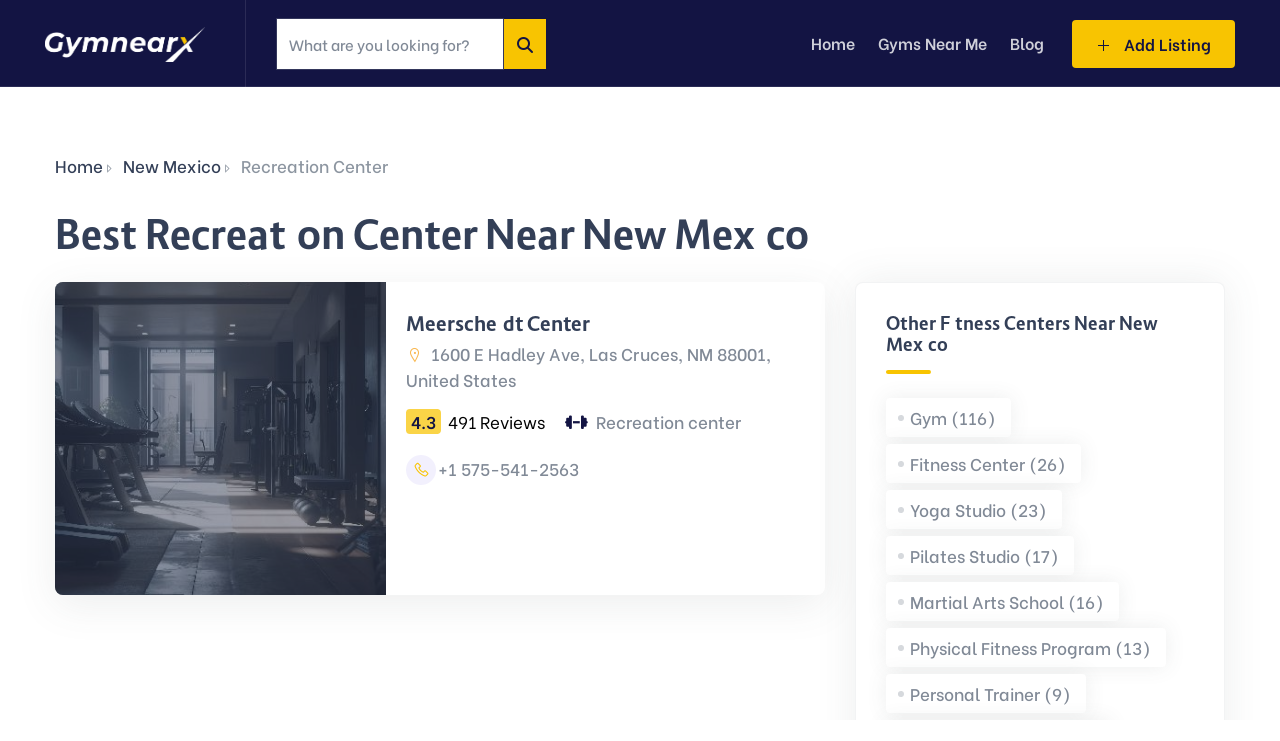

--- FILE ---
content_type: text/html; charset=UTF-8
request_url: https://gymnearx.com/new-mexico/recreation-center
body_size: 5058
content:
<!DOCTYPE html><html lang="en"><head>
<link rel="dns-prefetch" href="//gymnearx.com">
<link rel="dns-prefetch" href="//unpkg.com">
<link rel="dns-prefetch" href="//fonts.googleapis.com">
<link rel="dns-prefetch" href="//cdnjs.cloudflare.com">
<link rel="dns-prefetch" href="//schema.org">
<link rel="dns-prefetch" href="//www.googletagmanager.com"><meta charset="utf-8"><meta name="viewport" content="width=device-width, initial-scale=1"><link rel="canonical" href="https://gymnearx.com/new-mexico/recreation-center"><meta http-equiv="Content-Type" content="text/html; charset=utf-8"><meta name="X-UA-Compatible" content="ie=edge"><meta name="author" content="serpkick"><link rel="icon" type="image/png" href="https://gymnearx.com/images/favicon.png"><title>Best Recreation center Near New Mexico</title><meta name="description" content="Explore the best Recreation center in new mexico. Get photos, business hours, phone numbers, ratings, reviews and service details."/><meta name="keywords" content="best recreation center in new mexico, recreation center in new mexico, recreation center near me, recreation center near new mexico"><meta property="og:image" content=""><meta property="og:image:width" content="968"><meta property="og:image:height" content="504"><meta property="og:title" content="Best Recreation center Near New Mexico"/><meta property="og:description" content="Explore the best Recreation center in new mexico. Get photos, business hours, phone numbers, ratings, reviews and service details."/><meta property="og:type" content="website"/><meta data-rh="true" property="og:url" content="https://gymnearx.com/new-mexico/recreation-center"/><meta data-rh="true" property="og:site_name" content="gymnearx"/><meta data-rh="true" property="twitter:domain" content="https://gymnearx.com/new-mexico/recreation-center"/><meta data-rh="true" property="twitter:url" content="https://gymnearx.com/new-mexico/recreation-center"/><meta data-rh="true" name="twitter:title" content="Best Recreation center Near New Mexico"/><meta data-rh="true" name="twitter:description" content="Explore the best Recreation center in new mexico. Get photos, business hours, phone numbers, ratings, reviews and service details."/><meta data-rh="true" name="twitter:image:src" content=""/><link rel="stylesheet" href="https://unpkg.com/leaflet@1.7.1/dist/leaflet.css"/><link href="https://fonts.googleapis.com/css2?family=Be+Vietnam:wght@100;300;400;500;600;700;800&display=swap" rel="stylesheet"><link rel="stylesheet" href="https://gymnearx.com/css/bootstrap.min.css"><link rel="stylesheet" href="https://gymnearx.com/css/line-awesome.min.css"><link rel="stylesheet" href="https://gymnearx.com/css/owl.carousel.min.css"><link rel="stylesheet" href="https://gymnearx.com/css/owl.theme.default.min.css"><link rel="stylesheet" href="https://gymnearx.com/css/animated-headline.css"><link rel="stylesheet" href="https://gymnearx.com/css/jquery-ui.css"><link rel="stylesheet" href="https://gymnearx.com/css/jquery.fancybox.css"><link rel="stylesheet" href="https://gymnearx.com/css/chosen.min.css"><link rel="stylesheet" href="https://gymnearx.com/css/style.css"><link rel="stylesheet" href="https://gymnearx.com/css/custom.css"><link rel="stylesheet" href="https://gymnearx.com/plugins/ratings/src/css/star-rating-svg.css"><link rel="stylesheet" href="https://cdnjs.cloudflare.com/ajax/libs/font-awesome/6.3.0/css/all.min.css" integrity="sha512-SzlrxWUlpfuzQ+pcUCosxcglQRNAq/DZjVsC0lE40xsADsfeQoEypE+enwcOiGjk/bSuGGKHEyjSoQ1zVisanQ==" crossorigin="anonymous" referrerpolicy="no-referrer"/><script type="application/ld+json"> { "@context": "http://schema.org", "@type": "LocalBusiness", "name": "Meerscheidt Center", "description": "", "telephone": "+1 575-541-2563", "address": { "@type": "PostalAddress", "streetAddress": "1600 E Hadley Ave", "addressLocality": "Las Cruces", "addressRegion": "NM", "postalCode": "88001", "addressCountry": "United States" }, "aggregateRating": { "@type": "AggregateRating", "ratingValue": "4.3", "reviewCount": "0" }, "geo": { "@type": "GeoCoordinates", "latitude": "32.317243", "longitude": "-106.7622682" } } </script><script async src="https://www.googletagmanager.com/gtag/js?id=G-S6GMWZHSYY" defer></script><script> window.dataLayer = window.dataLayer || []; function gtag() { dataLayer.push(arguments); } gtag('js', new Date()); gtag('config', 'G-S6GMWZHSYY'); </script>
<style></style>
</head><body><header class="header-area"><div class="header-menu-wrapper padding-right-30px padding-left-30px"><div class="container-fluid"><div class="row"><div class="col-lg-12"><div class="menu-full-width"><div class="logo"><a href="https://gymnearx.com"><img src="https://gymnearx.com/images/logo-white.png" alt="logo"></a><div class="d-flex align-items-center"><a href="#" class="btn-gray add-listing-btn-show font-size-24 mr-2 flex-shrink-0" data-toggle="tooltip" data-placement="left" title="Add Listing"><i class="la la-plus"></i></a><div class="menu-toggle"><span class="menu__bar"></span><span class="menu__bar"></span><span class="menu__bar"></span></div></div></div><form action="https://gymnearx.com/search" class="main-search-input-item quick-search-form form-box d-flex align-items-center"><input type="hidden" name="_token" value="aV6ioPEyFCkiwSPJnLQMNciwFkEjFlVNiEruF1dp"><div class="form-group mb-0"><input class="form-control rounded-0 looking-for search-from-header" type="search" id="search_from_header" name="looking_for" placeholder="What are you looking for?" autocomplete="off" required></div><input type="hidden" name="source_value" id="source_value"><input type="hidden" name="source_id" id="source_id"><div><button type="submit" name="search" class="btn btn-warning header-search-button rounded-0"><i class="fas fa-search"></i></button></div></form><div class="main-menu-content ml-auto"><nav class="main-menu"><ul><li><a href="https://gymnearx.com">home</a></li><li><a href="https://gymnearx.com/gym-near-me">Gyms Near Me</a></li><li><a href="/blog">blog</a></li></ul></nav></div><div class="nav-right-content"><a href="https://gymnearx.com/login" class="theme-btn gradient-btn shadow-none add-listing-btn-hide"><i class="la la-plus mr-2"></i> Add Listing </a></div></div></div></div></div></div></header><main id="main"><section class="card-area section-padding"><div class="container pt-5"><div class="row"><div class="col-lg-12"><div class="breadcrumb-content breadcrumb-content-2 d-flex flex-wrap align-items-end justify-content-between margin-bottom-30px"><ul class="list-items bread-list bread-list-2 bg-transparent rounded-0 p-0 text-capitalize"><li><a href="https://gymnearx.com">Home</a></li><li><a href="https://gymnearx.com/new-mexico/gym">new mexico</a></li><li>Recreation center</li></ul></div></div><div class="col-lg-12"><div class="d-flex align-items-center pb-4 text-capitalize"><h1 class="sec__title mb-0"> Best Recreation center Near new mexico </h1></div></div><div class="col-lg-8"><div class="row"><div class="col-lg-12"><div class="card-item card-item-list"><div class="card-image"><a href="https://gymnearx.com/las-cruces/gnx/meerscheidt-center" class="d-block"><img src="https://gymnearx.com/images/business/default.jpg" data-src="https://gymnearx.com/images/business/default.jpg" class="card__img lazy" alt="Meerscheidt Center" loading="lazy"></a></div><div class="card-content"><h2 class="card-title"><a href="https://gymnearx.com/las-cruces/gnx/meerscheidt-center">Meerscheidt Center</a></h2><p class="card-sub"><a href="#"><i class="la la-map-marker mr-1 text-color-5"></i> 1600 E Hadley Ave, Las Cruces, NM 88001, United States </a></p><ul class="listing-meta d-flex align-items-center"><li class="d-flex align-items-center"><span class="rate flex-shrink-0 font-size-17"> 4.3 </span><span class="rate-text font-size-17"> 491 Reviews </span></li><li class="d-flex align-items-center padding-left-20px font-size-17"><i class="fa-solid fa-dumbbell mr-2 listing-icon"></i><p class="listing-business-category">Recreation center</p></li></ul><ul class="info-list padding-top-20px"><li><span class="la la-phone icon"></span><a href="tel:+1 575-541-2563">+1 575-541-2563</a></li></ul></div></div></div></div><div class="row"><div class="col-lg-12 pt-3 text-center"></div></div></div><div class="col-lg-4"><div class="sidebar mb-0"><div class="sidebar-widget"><h3 class="widget-title text-capitalize">Other fitness centers near new mexico</h3><div class="stroke-shape mb-4"></div><ul class="tag-list"><li><a class="font-size-17" href="https://gymnearx.com/new-mexico/gym">Gym (116)</a></li><li><a class="font-size-17" href="https://gymnearx.com/new-mexico/fitness-center">Fitness center (26)</a></li><li><a class="font-size-17" href="https://gymnearx.com/new-mexico/yoga-studio">Yoga studio (23)</a></li><li><a class="font-size-17" href="https://gymnearx.com/new-mexico/pilates-studio">Pilates studio (17)</a></li><li><a class="font-size-17" href="https://gymnearx.com/new-mexico/martial-arts-school">Martial arts school (16)</a></li><li><a class="font-size-17" href="https://gymnearx.com/new-mexico/physical-fitness-program">Physical fitness program (13)</a></li><li><a class="font-size-17" href="https://gymnearx.com/new-mexico/personal-trainer">Personal trainer (9)</a></li><li><a class="font-size-17" href="https://gymnearx.com/new-mexico/gymnastics-center">Gymnastics center (5)</a></li><li><a class="font-size-17" href="https://gymnearx.com/new-mexico/athletic-club">Athletic club (4)</a></li><li><a class="font-size-17" href="https://gymnearx.com/new-mexico/boxing-gym">Boxing gym (3)</a></li><li><a class="font-size-17" href="https://gymnearx.com/new-mexico/rock-climbing-gym">Rock climbing gym (2)</a></li><li><a class="font-size-17" href="https://gymnearx.com/new-mexico/chiropractor">Chiropractor (2)</a></li><li><a class="font-size-17" href="https://gymnearx.com/new-mexico/exercise-equipment-store">Exercise equipment store (1)</a></li><li><a class="font-size-17" href="https://gymnearx.com/new-mexico/self-defense-school">Self defense school (1)</a></li><li><a class="font-size-17" href="https://gymnearx.com/new-mexico/youth-organization">Youth organization (1)</a></li><li><a class="font-size-17" href="https://gymnearx.com/new-mexico/massage-therapist">Massage therapist (1)</a></li></ul></div><div class="sidebar-widget"><h3 class="widget-title">Filter by City</h3><div class="stroke-shape mb-4"></div><div class="category-list"><a href="https://gymnearx.com/new-mexico/albuquerque/gym" class="generic-img-card d-block hover-y overflow-hidden mb-3"><img src="https://gymnearx.com/images/cta-sm.jpg" data-src="https://gymnearx.com/images/cta-sm.jpg" alt="image" class="generic-img-card-img filter-image lazy" loading="lazy"><div class="generic-img-card-content d-flex align-items-center justify-content-between"><span class="badge text-capitalize">albuquerque</span></div></a><a href="https://gymnearx.com/new-mexico/las-cruces/gym" class="generic-img-card d-block hover-y overflow-hidden mb-3"><img src="https://gymnearx.com/images/cta-sm.jpg" data-src="https://gymnearx.com/images/cta-sm.jpg" alt="image" class="generic-img-card-img filter-image lazy" loading="lazy"><div class="generic-img-card-content d-flex align-items-center justify-content-between"><span class="badge text-capitalize">las cruces</span></div></a><a href="https://gymnearx.com/new-mexico/rio-rancho/gym" class="generic-img-card d-block hover-y overflow-hidden mb-3"><img src="https://gymnearx.com/images/cta-sm.jpg" data-src="https://gymnearx.com/images/cta-sm.jpg" alt="image" class="generic-img-card-img filter-image lazy" loading="lazy"><div class="generic-img-card-content d-flex align-items-center justify-content-between"><span class="badge text-capitalize">rio rancho</span></div></a><a href="https://gymnearx.com/new-mexico/santa-fe/gym" class="generic-img-card d-block hover-y overflow-hidden mb-3"><img src="https://gymnearx.com/images/cta-sm.jpg" data-src="https://gymnearx.com/images/cta-sm.jpg" alt="image" class="generic-img-card-img filter-image lazy" loading="lazy"><div class="generic-img-card-content d-flex align-items-center justify-content-between"><span class="badge text-capitalize">santa fe</span></div></a><div class="collapse collapse-content" id="showMoreCity"></div></div></div><div class="sidebar-widget"><div class="d-flex flex-row justify-content-between"><div class="w-40"><h3 class="widget-title">Filter by State</h3></div><div class="w-60"><input type="text" class="p-1 form-control" id="state_search" name="state_search" placeholder="Search State" autocomplete="off"></div></div><div class="stroke-shape mb-4"></div><div class="state-list"><a href="https://gymnearx.com/alabama/gym" class="generic-img-card d-block hover-y overflow-hidden mb-3 state-card"><img src="https://gymnearx.com/images/sm-bg.jpg" data-src="https://gymnearx.com/images/sm-bg.jpg" alt="image" class="generic-img-card-img filter-image lazy" loading="lazy"><div class="generic-img-card-content d-flex align-items-center justify-content-between"><span class="badge text-capitalize">alabama</span></div></a><a href="https://gymnearx.com/alaska/gym" class="generic-img-card d-block hover-y overflow-hidden mb-3 state-card"><img src="https://gymnearx.com/images/sm-bg.jpg" data-src="https://gymnearx.com/images/sm-bg.jpg" alt="image" class="generic-img-card-img filter-image lazy" loading="lazy"><div class="generic-img-card-content d-flex align-items-center justify-content-between"><span class="badge text-capitalize">alaska</span></div></a><a href="https://gymnearx.com/arizona/gym" class="generic-img-card d-block hover-y overflow-hidden mb-3 state-card"><img src="https://gymnearx.com/images/sm-bg.jpg" data-src="https://gymnearx.com/images/sm-bg.jpg" alt="image" class="generic-img-card-img filter-image lazy" loading="lazy"><div class="generic-img-card-content d-flex align-items-center justify-content-between"><span class="badge text-capitalize">arizona</span></div></a><a href="https://gymnearx.com/arkansas/gym" class="generic-img-card d-block hover-y overflow-hidden mb-3 state-card"><img src="https://gymnearx.com/images/sm-bg.jpg" data-src="https://gymnearx.com/images/sm-bg.jpg" alt="image" class="generic-img-card-img filter-image lazy" loading="lazy"><div class="generic-img-card-content d-flex align-items-center justify-content-between"><span class="badge text-capitalize">arkansas</span></div></a><a href="https://gymnearx.com/california/gym" class="generic-img-card d-block hover-y overflow-hidden mb-3 state-card"><img src="https://gymnearx.com/images/sm-bg.jpg" data-src="https://gymnearx.com/images/sm-bg.jpg" alt="image" class="generic-img-card-img filter-image lazy" loading="lazy"><div class="generic-img-card-content d-flex align-items-center justify-content-between"><span class="badge text-capitalize">california</span></div></a><div class="collapse collapse-content" id="showMoreCategory"><a href="https://gymnearx.com/colorado/gym" class="generic-img-card d-block hover-y overflow-hidden mb-3"><img src="https://gymnearx.com/images/sm-bg.jpg" data-src="https://gymnearx.com/images/sm-bg.jpg" alt="image" class="generic-img-card-img filter-image lazy" loading="lazy"><div class="generic-img-card-content d-flex align-items-center justify-content-between"><span class="badge text-capitalize">colorado</span></div></a><a href="https://gymnearx.com/connecticut/gym" class="generic-img-card d-block hover-y overflow-hidden mb-3"><img src="https://gymnearx.com/images/sm-bg.jpg" data-src="https://gymnearx.com/images/sm-bg.jpg" alt="image" class="generic-img-card-img filter-image lazy" loading="lazy"><div class="generic-img-card-content d-flex align-items-center justify-content-between"><span class="badge text-capitalize">connecticut</span></div></a><a href="https://gymnearx.com/delaware/gym" class="generic-img-card d-block hover-y overflow-hidden mb-3"><img src="https://gymnearx.com/images/sm-bg.jpg" data-src="https://gymnearx.com/images/sm-bg.jpg" alt="image" class="generic-img-card-img filter-image lazy" loading="lazy"><div class="generic-img-card-content d-flex align-items-center justify-content-between"><span class="badge text-capitalize">delaware</span></div></a><a href="https://gymnearx.com/district-of-columbia/gym" class="generic-img-card d-block hover-y overflow-hidden mb-3"><img src="https://gymnearx.com/images/sm-bg.jpg" data-src="https://gymnearx.com/images/sm-bg.jpg" alt="image" class="generic-img-card-img filter-image lazy" loading="lazy"><div class="generic-img-card-content d-flex align-items-center justify-content-between"><span class="badge text-capitalize">district of columbia</span></div></a><a href="https://gymnearx.com/florida/gym" class="generic-img-card d-block hover-y overflow-hidden mb-3"><img src="https://gymnearx.com/images/sm-bg.jpg" data-src="https://gymnearx.com/images/sm-bg.jpg" alt="image" class="generic-img-card-img filter-image lazy" loading="lazy"><div class="generic-img-card-content d-flex align-items-center justify-content-between"><span class="badge text-capitalize">florida</span></div></a><a href="https://gymnearx.com/georgia/gym" class="generic-img-card d-block hover-y overflow-hidden mb-3"><img src="https://gymnearx.com/images/sm-bg.jpg" data-src="https://gymnearx.com/images/sm-bg.jpg" alt="image" class="generic-img-card-img filter-image lazy" loading="lazy"><div class="generic-img-card-content d-flex align-items-center justify-content-between"><span class="badge text-capitalize">georgia</span></div></a><a href="https://gymnearx.com/hawaii/gym" class="generic-img-card d-block hover-y overflow-hidden mb-3"><img src="https://gymnearx.com/images/sm-bg.jpg" data-src="https://gymnearx.com/images/sm-bg.jpg" alt="image" class="generic-img-card-img filter-image lazy" loading="lazy"><div class="generic-img-card-content d-flex align-items-center justify-content-between"><span class="badge text-capitalize">hawaii</span></div></a><a href="https://gymnearx.com/idaho/gym" class="generic-img-card d-block hover-y overflow-hidden mb-3"><img src="https://gymnearx.com/images/sm-bg.jpg" data-src="https://gymnearx.com/images/sm-bg.jpg" alt="image" class="generic-img-card-img filter-image lazy" loading="lazy"><div class="generic-img-card-content d-flex align-items-center justify-content-between"><span class="badge text-capitalize">idaho</span></div></a><a href="https://gymnearx.com/illinois/gym" class="generic-img-card d-block hover-y overflow-hidden mb-3"><img src="https://gymnearx.com/images/sm-bg.jpg" data-src="https://gymnearx.com/images/sm-bg.jpg" alt="image" class="generic-img-card-img filter-image lazy" loading="lazy"><div class="generic-img-card-content d-flex align-items-center justify-content-between"><span class="badge text-capitalize">illinois</span></div></a><a href="https://gymnearx.com/indiana/gym" class="generic-img-card d-block hover-y overflow-hidden mb-3"><img src="https://gymnearx.com/images/sm-bg.jpg" data-src="https://gymnearx.com/images/sm-bg.jpg" alt="image" class="generic-img-card-img filter-image lazy" loading="lazy"><div class="generic-img-card-content d-flex align-items-center justify-content-between"><span class="badge text-capitalize">indiana</span></div></a><a href="https://gymnearx.com/iowa/gym" class="generic-img-card d-block hover-y overflow-hidden mb-3"><img src="https://gymnearx.com/images/sm-bg.jpg" data-src="https://gymnearx.com/images/sm-bg.jpg" alt="image" class="generic-img-card-img filter-image lazy" loading="lazy"><div class="generic-img-card-content d-flex align-items-center justify-content-between"><span class="badge text-capitalize">iowa</span></div></a><a href="https://gymnearx.com/kansas/gym" class="generic-img-card d-block hover-y overflow-hidden mb-3"><img src="https://gymnearx.com/images/sm-bg.jpg" data-src="https://gymnearx.com/images/sm-bg.jpg" alt="image" class="generic-img-card-img filter-image lazy" loading="lazy"><div class="generic-img-card-content d-flex align-items-center justify-content-between"><span class="badge text-capitalize">kansas</span></div></a><a href="https://gymnearx.com/kentucky/gym" class="generic-img-card d-block hover-y overflow-hidden mb-3"><img src="https://gymnearx.com/images/sm-bg.jpg" data-src="https://gymnearx.com/images/sm-bg.jpg" alt="image" class="generic-img-card-img filter-image lazy" loading="lazy"><div class="generic-img-card-content d-flex align-items-center justify-content-between"><span class="badge text-capitalize">kentucky</span></div></a><a href="https://gymnearx.com/louisiana/gym" class="generic-img-card d-block hover-y overflow-hidden mb-3"><img src="https://gymnearx.com/images/sm-bg.jpg" data-src="https://gymnearx.com/images/sm-bg.jpg" alt="image" class="generic-img-card-img filter-image lazy" loading="lazy"><div class="generic-img-card-content d-flex align-items-center justify-content-between"><span class="badge text-capitalize">louisiana</span></div></a><a href="https://gymnearx.com/maine/gym" class="generic-img-card d-block hover-y overflow-hidden mb-3"><img src="https://gymnearx.com/images/sm-bg.jpg" data-src="https://gymnearx.com/images/sm-bg.jpg" alt="image" class="generic-img-card-img filter-image lazy" loading="lazy"><div class="generic-img-card-content d-flex align-items-center justify-content-between"><span class="badge text-capitalize">maine</span></div></a><a href="https://gymnearx.com/maryland/gym" class="generic-img-card d-block hover-y overflow-hidden mb-3"><img src="https://gymnearx.com/images/sm-bg.jpg" data-src="https://gymnearx.com/images/sm-bg.jpg" alt="image" class="generic-img-card-img filter-image lazy" loading="lazy"><div class="generic-img-card-content d-flex align-items-center justify-content-between"><span class="badge text-capitalize">maryland</span></div></a><a href="https://gymnearx.com/massachusetts/gym" class="generic-img-card d-block hover-y overflow-hidden mb-3"><img src="https://gymnearx.com/images/sm-bg.jpg" data-src="https://gymnearx.com/images/sm-bg.jpg" alt="image" class="generic-img-card-img filter-image lazy" loading="lazy"><div class="generic-img-card-content d-flex align-items-center justify-content-between"><span class="badge text-capitalize">massachusetts</span></div></a><a href="https://gymnearx.com/michigan/gym" class="generic-img-card d-block hover-y overflow-hidden mb-3"><img src="https://gymnearx.com/images/sm-bg.jpg" data-src="https://gymnearx.com/images/sm-bg.jpg" alt="image" class="generic-img-card-img filter-image lazy" loading="lazy"><div class="generic-img-card-content d-flex align-items-center justify-content-between"><span class="badge text-capitalize">michigan</span></div></a><a href="https://gymnearx.com/minnesota/gym" class="generic-img-card d-block hover-y overflow-hidden mb-3"><img src="https://gymnearx.com/images/sm-bg.jpg" data-src="https://gymnearx.com/images/sm-bg.jpg" alt="image" class="generic-img-card-img filter-image lazy" loading="lazy"><div class="generic-img-card-content d-flex align-items-center justify-content-between"><span class="badge text-capitalize">minnesota</span></div></a><a href="https://gymnearx.com/mississippi/gym" class="generic-img-card d-block hover-y overflow-hidden mb-3"><img src="https://gymnearx.com/images/sm-bg.jpg" data-src="https://gymnearx.com/images/sm-bg.jpg" alt="image" class="generic-img-card-img filter-image lazy" loading="lazy"><div class="generic-img-card-content d-flex align-items-center justify-content-between"><span class="badge text-capitalize">mississippi</span></div></a><a href="https://gymnearx.com/missouri/gym" class="generic-img-card d-block hover-y overflow-hidden mb-3"><img src="https://gymnearx.com/images/sm-bg.jpg" data-src="https://gymnearx.com/images/sm-bg.jpg" alt="image" class="generic-img-card-img filter-image lazy" loading="lazy"><div class="generic-img-card-content d-flex align-items-center justify-content-between"><span class="badge text-capitalize">missouri</span></div></a><a href="https://gymnearx.com/montana/gym" class="generic-img-card d-block hover-y overflow-hidden mb-3"><img src="https://gymnearx.com/images/sm-bg.jpg" data-src="https://gymnearx.com/images/sm-bg.jpg" alt="image" class="generic-img-card-img filter-image lazy" loading="lazy"><div class="generic-img-card-content d-flex align-items-center justify-content-between"><span class="badge text-capitalize">montana</span></div></a><a href="https://gymnearx.com/nebraska/gym" class="generic-img-card d-block hover-y overflow-hidden mb-3"><img src="https://gymnearx.com/images/sm-bg.jpg" data-src="https://gymnearx.com/images/sm-bg.jpg" alt="image" class="generic-img-card-img filter-image lazy" loading="lazy"><div class="generic-img-card-content d-flex align-items-center justify-content-between"><span class="badge text-capitalize">nebraska</span></div></a><a href="https://gymnearx.com/nevada/gym" class="generic-img-card d-block hover-y overflow-hidden mb-3"><img src="https://gymnearx.com/images/sm-bg.jpg" data-src="https://gymnearx.com/images/sm-bg.jpg" alt="image" class="generic-img-card-img filter-image lazy" loading="lazy"><div class="generic-img-card-content d-flex align-items-center justify-content-between"><span class="badge text-capitalize">nevada</span></div></a><a href="https://gymnearx.com/new-hampshire/gym" class="generic-img-card d-block hover-y overflow-hidden mb-3"><img src="https://gymnearx.com/images/sm-bg.jpg" data-src="https://gymnearx.com/images/sm-bg.jpg" alt="image" class="generic-img-card-img filter-image lazy" loading="lazy"><div class="generic-img-card-content d-flex align-items-center justify-content-between"><span class="badge text-capitalize">new hampshire</span></div></a><a href="https://gymnearx.com/new-jersey/gym" class="generic-img-card d-block hover-y overflow-hidden mb-3"><img src="https://gymnearx.com/images/sm-bg.jpg" data-src="https://gymnearx.com/images/sm-bg.jpg" alt="image" class="generic-img-card-img filter-image lazy" loading="lazy"><div class="generic-img-card-content d-flex align-items-center justify-content-between"><span class="badge text-capitalize">new jersey</span></div></a><a href="https://gymnearx.com/new-mexico/gym" class="generic-img-card d-block hover-y overflow-hidden mb-3"><img src="https://gymnearx.com/images/sm-bg.jpg" data-src="https://gymnearx.com/images/sm-bg.jpg" alt="image" class="generic-img-card-img filter-image lazy" loading="lazy"><div class="generic-img-card-content d-flex align-items-center justify-content-between"><span class="badge text-capitalize">new mexico</span></div></a><a href="https://gymnearx.com/new-york/gym" class="generic-img-card d-block hover-y overflow-hidden mb-3"><img src="https://gymnearx.com/images/sm-bg.jpg" data-src="https://gymnearx.com/images/sm-bg.jpg" alt="image" class="generic-img-card-img filter-image lazy" loading="lazy"><div class="generic-img-card-content d-flex align-items-center justify-content-between"><span class="badge text-capitalize">new york</span></div></a><a href="https://gymnearx.com/north-carolina/gym" class="generic-img-card d-block hover-y overflow-hidden mb-3"><img src="https://gymnearx.com/images/sm-bg.jpg" data-src="https://gymnearx.com/images/sm-bg.jpg" alt="image" class="generic-img-card-img filter-image lazy" loading="lazy"><div class="generic-img-card-content d-flex align-items-center justify-content-between"><span class="badge text-capitalize">north carolina</span></div></a><a href="https://gymnearx.com/north-dakota/gym" class="generic-img-card d-block hover-y overflow-hidden mb-3"><img src="https://gymnearx.com/images/sm-bg.jpg" data-src="https://gymnearx.com/images/sm-bg.jpg" alt="image" class="generic-img-card-img filter-image lazy" loading="lazy"><div class="generic-img-card-content d-flex align-items-center justify-content-between"><span class="badge text-capitalize">north dakota</span></div></a><a href="https://gymnearx.com/ohio/gym" class="generic-img-card d-block hover-y overflow-hidden mb-3"><img src="https://gymnearx.com/images/sm-bg.jpg" data-src="https://gymnearx.com/images/sm-bg.jpg" alt="image" class="generic-img-card-img filter-image lazy" loading="lazy"><div class="generic-img-card-content d-flex align-items-center justify-content-between"><span class="badge text-capitalize">ohio</span></div></a><a href="https://gymnearx.com/oklahoma/gym" class="generic-img-card d-block hover-y overflow-hidden mb-3"><img src="https://gymnearx.com/images/sm-bg.jpg" data-src="https://gymnearx.com/images/sm-bg.jpg" alt="image" class="generic-img-card-img filter-image lazy" loading="lazy"><div class="generic-img-card-content d-flex align-items-center justify-content-between"><span class="badge text-capitalize">oklahoma</span></div></a><a href="https://gymnearx.com/oregon/gym" class="generic-img-card d-block hover-y overflow-hidden mb-3"><img src="https://gymnearx.com/images/sm-bg.jpg" data-src="https://gymnearx.com/images/sm-bg.jpg" alt="image" class="generic-img-card-img filter-image lazy" loading="lazy"><div class="generic-img-card-content d-flex align-items-center justify-content-between"><span class="badge text-capitalize">oregon</span></div></a><a href="https://gymnearx.com/pennsylvania/gym" class="generic-img-card d-block hover-y overflow-hidden mb-3"><img src="https://gymnearx.com/images/sm-bg.jpg" data-src="https://gymnearx.com/images/sm-bg.jpg" alt="image" class="generic-img-card-img filter-image lazy" loading="lazy"><div class="generic-img-card-content d-flex align-items-center justify-content-between"><span class="badge text-capitalize">pennsylvania</span></div></a><a href="https://gymnearx.com/rhode-island/gym" class="generic-img-card d-block hover-y overflow-hidden mb-3"><img src="https://gymnearx.com/images/sm-bg.jpg" data-src="https://gymnearx.com/images/sm-bg.jpg" alt="image" class="generic-img-card-img filter-image lazy" loading="lazy"><div class="generic-img-card-content d-flex align-items-center justify-content-between"><span class="badge text-capitalize">rhode island</span></div></a><a href="https://gymnearx.com/south-carolina/gym" class="generic-img-card d-block hover-y overflow-hidden mb-3"><img src="https://gymnearx.com/images/sm-bg.jpg" data-src="https://gymnearx.com/images/sm-bg.jpg" alt="image" class="generic-img-card-img filter-image lazy" loading="lazy"><div class="generic-img-card-content d-flex align-items-center justify-content-between"><span class="badge text-capitalize">south carolina</span></div></a><a href="https://gymnearx.com/south-dakota/gym" class="generic-img-card d-block hover-y overflow-hidden mb-3"><img src="https://gymnearx.com/images/sm-bg.jpg" data-src="https://gymnearx.com/images/sm-bg.jpg" alt="image" class="generic-img-card-img filter-image lazy" loading="lazy"><div class="generic-img-card-content d-flex align-items-center justify-content-between"><span class="badge text-capitalize">south dakota</span></div></a><a href="https://gymnearx.com/tennessee/gym" class="generic-img-card d-block hover-y overflow-hidden mb-3"><img src="https://gymnearx.com/images/sm-bg.jpg" data-src="https://gymnearx.com/images/sm-bg.jpg" alt="image" class="generic-img-card-img filter-image lazy" loading="lazy"><div class="generic-img-card-content d-flex align-items-center justify-content-between"><span class="badge text-capitalize">tennessee</span></div></a><a href="https://gymnearx.com/texas/gym" class="generic-img-card d-block hover-y overflow-hidden mb-3"><img src="https://gymnearx.com/images/sm-bg.jpg" data-src="https://gymnearx.com/images/sm-bg.jpg" alt="image" class="generic-img-card-img filter-image lazy" loading="lazy"><div class="generic-img-card-content d-flex align-items-center justify-content-between"><span class="badge text-capitalize">texas</span></div></a><a href="https://gymnearx.com/utah/gym" class="generic-img-card d-block hover-y overflow-hidden mb-3"><img src="https://gymnearx.com/images/sm-bg.jpg" data-src="https://gymnearx.com/images/sm-bg.jpg" alt="image" class="generic-img-card-img filter-image lazy" loading="lazy"><div class="generic-img-card-content d-flex align-items-center justify-content-between"><span class="badge text-capitalize">utah</span></div></a><a href="https://gymnearx.com/vermont/gym" class="generic-img-card d-block hover-y overflow-hidden mb-3"><img src="https://gymnearx.com/images/sm-bg.jpg" data-src="https://gymnearx.com/images/sm-bg.jpg" alt="image" class="generic-img-card-img filter-image lazy" loading="lazy"><div class="generic-img-card-content d-flex align-items-center justify-content-between"><span class="badge text-capitalize">vermont</span></div></a><a href="https://gymnearx.com/virginia/gym" class="generic-img-card d-block hover-y overflow-hidden mb-3"><img src="https://gymnearx.com/images/sm-bg.jpg" data-src="https://gymnearx.com/images/sm-bg.jpg" alt="image" class="generic-img-card-img filter-image lazy" loading="lazy"><div class="generic-img-card-content d-flex align-items-center justify-content-between"><span class="badge text-capitalize">virginia</span></div></a><a href="https://gymnearx.com/washington/gym" class="generic-img-card d-block hover-y overflow-hidden mb-3"><img src="https://gymnearx.com/images/sm-bg.jpg" data-src="https://gymnearx.com/images/sm-bg.jpg" alt="image" class="generic-img-card-img filter-image lazy" loading="lazy"><div class="generic-img-card-content d-flex align-items-center justify-content-between"><span class="badge text-capitalize">washington</span></div></a><a href="https://gymnearx.com/west-virginia/gym" class="generic-img-card d-block hover-y overflow-hidden mb-3"><img src="https://gymnearx.com/images/sm-bg.jpg" data-src="https://gymnearx.com/images/sm-bg.jpg" alt="image" class="generic-img-card-img filter-image lazy" loading="lazy"><div class="generic-img-card-content d-flex align-items-center justify-content-between"><span class="badge text-capitalize">west virginia</span></div></a><a href="https://gymnearx.com/wisconsin/gym" class="generic-img-card d-block hover-y overflow-hidden mb-3"><img src="https://gymnearx.com/images/sm-bg.jpg" data-src="https://gymnearx.com/images/sm-bg.jpg" alt="image" class="generic-img-card-img filter-image lazy" loading="lazy"><div class="generic-img-card-content d-flex align-items-center justify-content-between"><span class="badge text-capitalize">wisconsin</span></div></a><a href="https://gymnearx.com/wyoming/gym" class="generic-img-card d-block hover-y overflow-hidden mb-3"><img src="https://gymnearx.com/images/sm-bg.jpg" data-src="https://gymnearx.com/images/sm-bg.jpg" alt="image" class="generic-img-card-img filter-image lazy" loading="lazy"><div class="generic-img-card-content d-flex align-items-center justify-content-between"><span class="badge text-capitalize">wyoming</span></div></a></div><a class="collapse-btn" data-toggle="collapse" href="#showMoreCategory" role="button" aria-expanded="false" aria-controls="showMoreCategory"><span class="collapse-btn-hide">Show More <i class="la la-plus ml-1"></i></span><span class="collapse-btn-show">Show Less <i class="la la-minus ml-1"></i></span></a></div></div></div></div></div></div></section></main><section class="footer-area bg-gradient-gray pattern-bg-2 padding-top-30px padding-bottom-30px"><div class="container"><div class="margin-top-30px margin-bottom-30px"></div><div class="row"><div class="col-lg-3 responsive-column"><div class="footer-item"><div class="footer-logo"><a href="https://gymnearx.com" class="foot-logo"><img src="https://gymnearx.com/images/logo-black.png" alt="logo"></a></div><ul class="list-items contact-links pt-3"><li><span class="d-block text-color mb-1"><i class="la la-phone mr-1 text-color-16"></i>Phone:</span><a href="tel:+1 402 318 7149">+1 402 318 7149</a></li><li><span class="d-block text-color mb-1"><i class="la la-envelope mr-1 text-color-16"></i>Email:</span><a href="/cdn-cgi/l/email-protection#87f4f2f7f7e8f5f3c7e0feeae9e2e6f5ffa9e4e8ea"><span class="__cf_email__" data-cfemail="e99a9c9999869b9da98e9084878c889b91c78a8684">[email&#160;protected]</span></a></li></ul></div></div><div class="col-lg-3 responsive-column"><div class="footer-item"><h4 class="footer__title">Company</h4><div class="stroke-shape mb-3"></div><ul class="list-items"><li><a href="https://gymnearx.com/about-us">About Us</a></li><li><a href="https://gymnearx.com/contact-us">Contact Us</a></li><li><a href="https://gymnearx.com/terms-conditions">Terms & Conditions</a></li><li><a href="https://gymnearx.com/privacy-policy">Privacy Policy</a></li></ul></div></div><div class="col-lg-3 responsive-column"><div class="footer-item"><h4 class="footer__title">Discover</h4><div class="stroke-shape mb-3"></div><ul class="list-items"><li><a href="/blog">GymnearX Blog</a></li><li><a href="https://gymnearx.com/contact-us">Support</a></li></ul></div></div><div class="col-lg-3 responsive-column"><div class="footer-item"><h4 class="footer__title">GymnearX for Business</h4><div class="stroke-shape mb-3"></div><ul class="list-items"><li><a href="https://gymnearx.com/login">Claim your Business</a></li></ul></div></div></div><div class="row pt-4"><div class="col-lg-12"><div class="cta-content d-flex align-items-center justify-content-between p-0"><div class="section-heading"><h2 class="sec__title mb-0 font-size-24 line-height-30">Don't miss any update!</h2><p class="sec__desc font-size-16">Subscribe to get latest updates and information.</p></div><form method="POST" action="https://gymnearx.com/subscriber-store" class="form-box"><input type="hidden" name="_token" value="aV6ioPEyFCkiwSPJnLQMNciwFkEjFlVNiEruF1dp"><div class="form-group mb-0"><span class="la la-envelope-o form-icon"></span><input class="form-control form-control-styled form-control-long" type="email" name="email" placeholder="Enter your email"><p class="font-size-12 font-weight-medium pt-1"><i class="la la-lock mr-1"></i>Your are 100% protected</p><button class="theme-btn gradient-btn subscribe-btn input-btn-append border-0" type="submit">Subscribe <i class="la la-arrow-right ml-1"></i></button></div></form></div></div></div><div class="section-block-2 margin-top-30px margin-bottom-30px"></div><div class="row"><div class="col-lg-12"><div class="copy-right text-center"><p class="copy__desc"> &copy; <script data-cfasync="false" src="/cdn-cgi/scripts/5c5dd728/cloudflare-static/email-decode.min.js"></script><script> document.write(new Date().getFullYear()); </script> Copyright GymnearX. All Rights Reserved </p></div></div></div></div></section><div id="back-to-top"><i class="la la-arrow-up" title="Go top"></i></div><a href="#" class="scroll-top d-flex align-items-center justify-content-center"><i class="bi bi-arrow-up-short"></i></a><script src="https://gymnearx.com/js/jquery-3.4.1.min.js" defer></script><script src="https://gymnearx.com/js/jquery-ui.js" defer></script><script src="https://gymnearx.com/js/popper.min.js" defer></script><script src="https://gymnearx.com/js/bootstrap.min.js" defer></script><script src="https://gymnearx.com/js/owl.carousel.min.js" defer></script><script src="https://gymnearx.com/js/jquery.fancybox.min.js" defer></script><script src="https://gymnearx.com/js/animated-headline.js" defer></script><script src="https://gymnearx.com/js/chosen.min.js" defer></script><script src="https://gymnearx.com/js/moment.min.js" defer></script><script src="https://gymnearx.com/js/datedropper.min.js" defer></script><script src="https://gymnearx.com/js/waypoints.min.js" defer></script><script src="https://gymnearx.com/js/jquery.counterup.min.js" defer></script><script src="https://gymnearx.com/js/jquery-rating.js" defer></script><script src="https://gymnearx.com/js/tilt.jquery.min.js" defer></script><script src="https://gymnearx.com/js/jquery.lazy.min.js" defer></script><script src="https://gymnearx.com/js/main.js" defer></script><script src="https://gymnearx.com/js/custom.js" defer></script><script src="https://cdnjs.cloudflare.com/ajax/libs/bootstrap-3-typeahead/4.0.1/bootstrap3-typeahead.min.js" defer></script><script> var autocompleteRoute = "https://gymnearx.com/autocomplete";</script><script> let searchStatesRoute = 'https://gymnearx.com/search-states'; let stateWiseOrganizationsRoute = "https://gymnearx.com"; let assetPath = 'https://gymnearx.com/images/sm-bg.jpg'; </script><script defer src="https://static.cloudflareinsights.com/beacon.min.js/vcd15cbe7772f49c399c6a5babf22c1241717689176015" integrity="sha512-ZpsOmlRQV6y907TI0dKBHq9Md29nnaEIPlkf84rnaERnq6zvWvPUqr2ft8M1aS28oN72PdrCzSjY4U6VaAw1EQ==" data-cf-beacon='{"version":"2024.11.0","token":"6591c7af04ba4d64b643f892fb7c1451","r":1,"server_timing":{"name":{"cfCacheStatus":true,"cfEdge":true,"cfExtPri":true,"cfL4":true,"cfOrigin":true,"cfSpeedBrain":true},"location_startswith":null}}' crossorigin="anonymous"></script>
</body></html>

--- FILE ---
content_type: text/css
request_url: https://gymnearx.com/css/style.css
body_size: 31033
content:
@keyframes loader-ripple {
    0% {
        top: 28px;
        left: 28px;
        width: 0;
        height: 0;
        opacity: 1
    }
    100% {
        top: -1px;
        left: -1px;
        width: 58px;
        height: 58px;
        opacity: 0
    }
}

@-webkit-keyframes play-button-pulse {
    0% {
        -webkit-transform: scale(0.5);
        -moz-transform: scale(0.5);
        -ms-transform: scale(0.5);
        -o-transform: scale(0.5);
        transform: scale(0.5);
        opacity: 0
    }
    50% {
        opacity: 1
    }
    100% {
        -webkit-transform: scale(1.2);
        -moz-transform: scale(1.2);
        -ms-transform: scale(1.2);
        -o-transform: scale(1.2);
        transform: scale(1.2);
        opacity: 0
    }
}

@-moz-keyframes play-button-pulse {
    0% {
        -webkit-transform: scale(0.5);
        -moz-transform: scale(0.5);
        -ms-transform: scale(0.5);
        -o-transform: scale(0.5);
        transform: scale(0.5);
        opacity: 0
    }
    50% {
        opacity: 1
    }
    100% {
        -webkit-transform: scale(1.2);
        -moz-transform: scale(1.2);
        -ms-transform: scale(1.2);
        -o-transform: scale(1.2);
        transform: scale(1.2);
        opacity: 0
    }
}

@-ms-keyframes play-button-pulse {
    0% {
        -webkit-transform: scale(0.5);
        -moz-transform: scale(0.5);
        -ms-transform: scale(0.5);
        -o-transform: scale(0.5);
        transform: scale(0.5);
        opacity: 0
    }
    50% {
        opacity: 1
    }
    100% {
        -webkit-transform: scale(1.2);
        -moz-transform: scale(1.2);
        -ms-transform: scale(1.2);
        -o-transform: scale(1.2);
        transform: scale(1.2);
        opacity: 0
    }
}

@-o-keyframes play-button-pulse {
    0% {
        -webkit-transform: scale(0.5);
        -moz-transform: scale(0.5);
        -ms-transform: scale(0.5);
        -o-transform: scale(0.5);
        transform: scale(0.5);
        opacity: 0
    }
    50% {
        opacity: 1
    }
    100% {
        -webkit-transform: scale(1.2);
        -moz-transform: scale(1.2);
        -ms-transform: scale(1.2);
        -o-transform: scale(1.2);
        transform: scale(1.2);
        opacity: 0
    }
}

@keyframes play-button-pulse {
    0% {
        -webkit-transform: scale(0.5);
        -moz-transform: scale(0.5);
        -ms-transform: scale(0.5);
        -o-transform: scale(0.5);
        transform: scale(0.5);
        opacity: 0
    }
    50% {
        opacity: 1
    }
    100% {
        -webkit-transform: scale(1.2);
        -moz-transform: scale(1.2);
        -ms-transform: scale(1.2);
        -o-transform: scale(1.2);
        transform: scale(1.2);
        opacity: 0
    }
}

@keyframes heartBeat {
    0% {
        -webkit-transform: scale(1);
        -moz-transform: scale(1);
        -ms-transform: scale(1);
        -o-transform: scale(1);
        transform: scale(1)
    }
    25% {
        -webkit-transform: scale(1.1);
        -moz-transform: scale(1.1);
        -ms-transform: scale(1.1);
        -o-transform: scale(1.1);
        transform: scale(1.1)
    }
    40% {
        -webkit-transform: scale(1);
        -moz-transform: scale(1);
        -ms-transform: scale(1);
        -o-transform: scale(1);
        transform: scale(1)
    }
    60% {
        -webkit-transform: scale(1.04);
        -moz-transform: scale(1.04);
        -ms-transform: scale(1.04);
        -o-transform: scale(1.04);
        transform: scale(1.04)
    }
    100% {
        -webkit-transform: scale(1);
        -moz-transform: scale(1);
        -ms-transform: scale(1);
        -o-transform: scale(1);
        transform: scale(1)
    }
}

@keyframes cluster-animation {
    0%, 100% {
        -webkit-box-shadow: 0 0 0 4px rgba(0, 0, 0, 0.1);
        -moz-box-shadow: 0 0 0 4px rgba(0, 0, 0, 0.1);
        box-shadow: 0 0 0 4px rgba(0, 0, 0, 0.1)
    }
    50% {
        -webkit-box-shadow: 0 0 0 7px rgba(0, 0, 0, 0.1);
        -moz-box-shadow: 0 0 0 7px rgba(0, 0, 0, 0.1);
        box-shadow: 0 0 0 7px rgba(0, 0, 0, 0.1)
    }
}

@keyframes bounce {
    0%, 20%, 60%, 100% {
        transform: translateY(0)
    }
    40% {
        transform: translateY(-10px)
    }
    80% {
        transform: translateY(-5px)
    }
}

@-webkit-keyframes run {
    0% {
        top: -60%
    }
    100% {
        top: 120%
    }
}

@-ms-keyframes run {
    0% {
        top: -60%
    }
    100% {
        top: 120%
    }
}

@-o-keyframes run {
    0% {
        top: -60%
    }
    100% {
        top: 120%
    }
}

@keyframes run {
    0% {
        top: -60%
    }
    100% {
        top: 120%
    }
}

@-webkit-keyframes arrow_fade_move_down {
    0% {
        -webkit-transform: translate(0, -20px);
        opacity: 0
    }
    50% {
        opacity: 1
    }
    100% {
        -webkit-transform: translate(0, 20px);
        opacity: 0
    }
}

@-moz-keyframes arrow_fade_move_down {
    0% {
        -moz-transform: translate(0, -20px);
        opacity: 0
    }
    50% {
        opacity: 1
    }
    100% {
        -moz-transform: translate(0, 20px);
        opacity: 0
    }
}

@keyframes arrow_fade_move_down {
    0% {
        transform: translate(0, -20px);
        opacity: 0
    }
    50% {
        opacity: 1
    }
    100% {
        transform: translate(0, 20px);
        opacity: 0
    }
}

@-webkit-keyframes growIn {
    0% {
        -webkit-transform: scale(0.9);
        transform: scale(0.9);
        opacity: 0
    }
    100% {
        -webkit-transform: scale(1);
        transform: scale(1);
        opacity: 1
    }
}

@keyframes growIn {
    0% {
        -webkit-transform: scale(0.9);
        transform: scale(0.9);
        opacity: 0
    }
    100% {
        -webkit-transform: scale(1);
        transform: scale(1);
        opacity: 1
    }
}

@-webkit-keyframes mercuryTypingAnimation {
    0% {
        -webkit-transform: translateY(0px)
    }
    28% {
        -webkit-transform: translateY(-5px)
    }
    44% {
        -webkit-transform: translateY(0px)
    }
}

* {
    padding: 0;
    margin: 0;
    box-sizing: border-box
}

ul {
    padding: 0;
    margin: 0;
    list-style-type: none
}

a:hover, a:focus {
    text-decoration: none
}

input:focus, button:focus, .dropdown-item:focus {
    outline: none
}

h1, h2, h3, h4, h5, h6 {
    color: #333f57;
    font-family: 'Route 159 Bold'
}

h1, h2, h3, h4, h5, h6, p {
    margin: 0
}

img {
    opacity: 1;
    transition: .8s
}

img[data-img] {
    opacity: 0
}

body {
    font-size: 20px;
    /*line-height: 24px;*/
    line-height: 1.6;
    font-family: 'Be Vietnam', 'sans-serif';
    /*color: #808996;*/
    color: #000000;
    -webkit-font-smoothing: antialiased;
    -moz-osx-font-smoothing: grayscale
}

.font-be-vietnam {
    font-family: 'Be Vietnam', 'sans-serif' !important
}

.font-Route {
    font-family: 'Route 159 Bold' !important
}

@font-face {
    font-family: 'Route 159 Regular';
    font-style: normal;
    font-weight: 400;
    src: local("Route 159 Regular"), url(../fonts/Route159-Regular.woff) format("woff")
}

@font-face {
    font-family: 'Route 159 UltraLight';
    font-style: normal;
    font-weight: 400;
    src: local("Route 159 UltraLight"), url(../fonts/Route159-UltraLight.woff) format("woff")
}

@font-face {
    font-family: 'Route 159 Light';
    font-style: normal;
    font-weight: 400;
    src: local("Route 159 Light"), url(../fonts/Route159-Light.woff) format("woff")
}

@font-face {
    font-family: 'Route 159 SemiBold';
    font-style: normal;
    font-weight: 400;
    src: local("Route 159 SemiBold"), url(../fonts/Route159-SemiBold.woff) format("woff")
}

@font-face {
    font-family: 'Route 159 Bold';
    font-style: normal;
    font-weight: 400;
    src: local("Route 159 Bold"), url(../fonts/Route159-Bold.woff) format("woff")
}

@font-face {
    font-family: 'Route 159 Heavy';
    font-style: normal;
    font-weight: 400;
    src: local("Route 159 Heavy"), url(../fonts/Route159-Heavy.woff) format("woff")
}

.scrollbar-hidden::-webkit-scrollbar {
    width: 0;
    background: transparent
}

.section-padding {
    padding-top: 100px;
    padding-bottom: 100px
}

.section--padding {
    padding-top: 100px;
    padding-bottom: 70px
}

.category-section {
    padding-top: 60px !important;
}

.section--margin {
    margin-top: 100px;
    margin-bottom: 100px;
    margin-top: 100px;
    margin-bottom: 70px
}

.padding-top-320px {
    padding-top: 320px !important
}

.padding-top-200px {
    padding-top: 200px !important
}

.padding-top-190px {
    padding-top: 190px !important
}

.padding-top-180px {
    padding-top: 180px !important
}

.padding-top-170px {
    padding-top: 170px !important
}

.padding-top-160px {
    padding-top: 160px !important
}

.padding-top-150px {
    padding-top: 150px !important
}

.padding-top-140px {
    padding-top: 140px !important
}

.padding-top-130px {
    padding-top: 130px !important
}

.padding-top-120px {
    padding-top: 120px !important
}

.padding-top-110px {
    padding-top: 110px !important
}

.padding-top-100px {
    padding-top: 100px !important
}

.padding-top-95px {
    padding-top: 95px !important
}

.padding-top-90px {
    padding-top: 90px !important
}

.padding-top-85px {
    padding-top: 85px !important
}

.padding-top-80px {
    padding-top: 80px !important
}

.padding-top-70px {
    padding-top: 70px !important
}

.padding-top-60px {
    padding-top: 60px !important
}

.padding-top-50px {
    padding-top: 50px !important;
}

.padding-top-45px {
    padding-top: 45px !important
}

.padding-top-40px {
    padding-top: 40px !important
}

.padding-top-35px {
    padding-top: 35px !important
}

.padding-top-30px {
    padding-top: 30px !important
}

.padding-top-25px {
    padding-top: 25px !important
}

.padding-top-20px {
    padding-top: 20px !important
}

.padding-top-10px {
    padding-top: 10px !important
}

.padding-bottom-200px {
    padding-bottom: 200px !important
}

.padding-bottom-190px {
    padding-bottom: 190px !important
}

.padding-bottom-180px {
    padding-bottom: 180px !important
}

.padding-bottom-170px {
    padding-bottom: 170px !important
}

.padding-bottom-160px {
    padding-bottom: 160px !important
}

.padding-bottom-150px {
    padding-bottom: 150px !important
}

.padding-bottom-140px {
    padding-bottom: 140px !important
}

.padding-bottom-130px {
    padding-bottom: 130px !important
}

.padding-bottom-120px {
    padding-bottom: 120px !important
}

.padding-bottom-110px {
    padding-bottom: 110px !important
}

.padding-bottom-100px {
    padding-bottom: 100px !important
}

.padding-bottom-95px {
    padding-bottom: 95px !important
}

.padding-bottom-90px {
    padding-bottom: 90px !important
}

.padding-bottom-85px {
    padding-bottom: 85px !important
}

.padding-bottom-80px {
    padding-bottom: 80px !important
}

.padding-bottom-70px {
    padding-bottom: 70px !important
}

.padding-bottom-60px {
    padding-bottom: 60px !important
}

.padding-bottom-50px {
    padding-bottom: 50px !important
}

.padding-bottom-45px {
    padding-bottom: 45px !important
}

.padding-bottom-40px {
    padding-bottom: 40px !important
}

.padding-bottom-35px {
    padding-bottom: 35px !important
}

.padding-bottom-30px {
    padding-bottom: 30px !important
}

.padding-bottom-25px {
    padding-bottom: 25px !important
}

.padding-bottom-20px {
    padding-bottom: 20px !important
}

.padding-bottom-10px {
    padding-bottom: 10px !important
}

.padding-right-100px {
    padding-right: 100px !important
}

.padding-right-95px {
    padding-right: 95px !important
}

.padding-right-90px {
    padding-right: 90px !important
}

.padding-right-85px {
    padding-right: 85px !important
}

.padding-right-80px {
    padding-right: 80px !important
}

.padding-right-70px {
    padding-right: 70px !important
}

.padding-right-60px {
    padding-right: 60px !important
}

.padding-right-55px {
    padding-right: 55px !important
}

.padding-right-50px {
    padding-right: 50px !important
}

.padding-right-45px {
    padding-right: 45px !important
}

.padding-right-40px {
    padding-right: 40px !important
}

.padding-right-30px {
    padding-right: 30px !important
}

.padding-right-20px {
    padding-right: 20px !important
}

.padding-right-25px {
    padding-right: 25px !important
}

.padding-right-15px {
    padding-right: 15px !important
}

.padding-right-10px {
    padding-right: 10px !important
}

.padding-left-100px {
    padding-left: 100px !important
}

.padding-left-95px {
    padding-left: 95px !important
}

.padding-left-90px {
    padding-left: 90px !important
}

.padding-left-85px {
    padding-left: 85px !important
}

.padding-left-80px {
    padding-left: 80px !important
}

.padding-left-70px {
    padding-left: 70px !important
}

.padding-left-60px {
    padding-left: 60px !important
}

.padding-left-55px {
    padding-left: 55px !important
}

.padding-left-50px {
    padding-left: 50px !important
}

.padding-left-45px {
    padding-left: 45px !important
}

.padding-left-40px {
    padding-left: 40px !important
}

.padding-left-30px {
    padding-left: 30px !important
}

.padding-left-25px {
    padding-left: 25px !important
}

.padding-left-20px {
    padding-left: 20px !important
}

.padding-left-15px {
    padding-left: 15px !important
}

.padding-left-10px {
    padding-left: 10px !important
}

.margin-top-200px {
    margin-top: 200px !important
}

.margin-top-190px {
    margin-top: 190px !important
}

.margin-top-180px {
    margin-top: 180px !important
}

.margin-top-160px {
    margin-top: 160px !important
}

.margin-top-150px {
    margin-top: 150px !important
}

.margin-top-140px {
    margin-top: 140px !important
}

.margin-top-130px {
    margin-top: 130px !important
}

.margin-top-120px {
    margin-top: 120px !important
}

.margin-top-110px {
    margin-top: 110px !important
}

.margin-top-100px {
    margin-top: 100px !important
}

.margin-top-95px {
    margin-top: 95px !important
}

.margin-top-90px {
    margin-top: 90px !important
}

.margin-top-85px {
    margin-top: 85px !important
}

.margin-top-80px {
    margin-top: 80px !important
}

.margin-top-70px {
    margin-top: 70px !important
}

.margin-top-60px {
    margin-top: 60px !important
}

.margin-top-55px {
    margin-top: 55px !important
}

.margin-top-50px {
    margin-top: 50px !important
}

.margin-top-45px {
    margin-top: 45px !important
}

.margin-top-40px {
    margin-top: 40px !important
}

.margin-top-35px {
    margin-top: 35px !important
}

.margin-top-30px {
    margin-top: 30px !important
}

.margin-top-25px {
    margin-top: 25px !important
}

.margin-top-20px {
    margin-top: 20px !important
}

.margin-top-10px {
    margin-top: 10px !important
}

.margin-bottom-200px {
    margin-bottom: 200px !important
}

.margin-bottom-190px {
    margin-bottom: 190px !important
}

.margin-bottom-180px {
    margin-bottom: 180px !important
}

.margin-bottom-170px {
    margin-bottom: 170px !important
}

.margin-bottom-160px {
    margin-bottom: 160px !important
}

.margin-bottom-150px {
    margin-bottom: 150px !important
}

.margin-bottom-140px {
    margin-bottom: 140px !important
}

.margin-bottom-130px {
    margin-bottom: 130px !important
}

.margin-bottom-120px {
    margin-bottom: 120px !important
}

.margin-bottom-110px {
    margin-bottom: 110px !important
}

.margin-bottom-100px {
    margin-bottom: 100px !important
}

.margin-bottom-95px {
    margin-bottom: 95px !important
}

.margin-bottom-90px {
    margin-bottom: 90px !important
}

.margin-bottom-85px {
    margin-bottom: 85px !important
}

.margin-bottom-80px {
    margin-bottom: 80px !important
}

.margin-bottom-70px {
    margin-bottom: 70px !important
}

.margin-bottom-60px {
    margin-bottom: 60px !important
}

.margin-bottom-50px {
    margin-bottom: 50px !important
}

.margin-bottom-55px {
    margin-bottom: 55px !important
}

.margin-bottom-45px {
    margin-bottom: 45px !important
}

.margin-bottom-40px {
    margin-bottom: 40px !important
}

.margin-bottom-35px {
    margin-bottom: 35px !important
}

.margin-bottom-30px {
    margin-bottom: 30px !important
}

.margin-bottom-25px {
    margin-bottom: 25px !important
}

.margin-bottom-20px {
    margin-bottom: 20px !important
}

.margin-bottom-10px {
    margin-bottom: 10px !important
}

.bg-white {
    background-color: #fff !important
}

.bg-dark {
    background-color: #333f57 !important
}

.bg-gray {
    background-color: #F5F7FC !important
}

.bg-gradient-gray {
    background: linear-gradient(70deg, #e8eef9 0, #fff 100%) !important
}

.bg-transparent {
    background-image: none !important
}

.bg-dark-opacity {
    background-color: rgba(11, 11, 11, 0.1) !important
}

.bg-white-opacity {
    background-color: rgb(201 201 201 / 10%) !important
}

.bg-fixed {
    background-attachment: fixed !important
}

.bg-gradient-1 {
    background-image: linear-gradient(45deg, #5065cd 0%, #c366bd 100%) !important
}

.bg-gradient-2 {
    background-image: linear-gradient(62deg, #d6875a 0%, #F7CE68 100%) !important
}

.bg-gradient-3 {
    background-image: linear-gradient(45deg, #0877b9 0%, #80D0C7 100%) !important
}

.bg-gradient-4 {
    background-image: linear-gradient(45deg, #31d0f5 0%, #2c61e6 100%) !important
}

.bg-gradient-5 {
    background-image: linear-gradient(62deg, #f8c401 0%, #131443 100%) !important
}

.bg-gradient-6 {
    background-image: linear-gradient(62deg, #131443 0%, #645621 100%) !important
}

.bg-1 {
    background-color: #8C43FF !important
}

.bg-2 {
    background-color: #28d5a7 !important
}

.bg-3 {
    background-color: #f9b851 !important
}

.bg-4 {
    background-color: #CC08E9 !important
}

.bg-5 {
    background-color: #FF8C2A !important
}

.bg-6 {
    background-color: #25B15F !important
}

.bg-7 {
    background-color: #307CF3 !important
}

.bg-8 {
    background-color: #4267B2 !important
}

.bg-9 {
    background-color: #71c9f8 !important
}

.bg-10 {
    background-color: #7b68ee !important
}

.bg-opacity-1 {
    background: rgba(140, 67, 255, 0.1) !important
}

.bg-opacity-2 {
    background: rgba(40, 213, 167, 0.1) !important
}

.bg-opacity-3 {
    background: rgba(249, 184, 81, 0.1) !important
}

.bg-opacity-4 {
    background: rgba(204, 8, 233, 0.1) !important
}

.bg-opacity-5 {
    background: rgba(82, 78, 183, 0.1) !important
}

.f-bg {
    background-color: #4267B2 !important
}

.t-bg {
    background-color: #71c9f8 !important
}

.i-bg {
    background-color: #C13584 !important
}

.y-bg {
    background-color: #E62117 !important
}

.f-bg-rgb {
    background-color: rgba(66, 103, 178, 0.1) !important;
    color: #4267B2 !important
}

.t-bg-rgb {
    background-color: rgba(113, 201, 248, 0.1) !important;
    color: #71c9f8 !important
}

.i-bg-rgb {
    background-color: rgba(193, 53, 172, 0.1) !important;
    color: #C13584 !important
}

.y-bg-rgb {
    background-color: rgba(230, 33, 23, 0.1) !important;
    color: #E62117 !important
}

.bg-rgb-danger {
    background-color: rgba(220, 53, 69, 0.1) !important;
    color: #dc3545 !important
}

.bg-rgb-danger:hover {
    background-color: rgba(220, 53, 69, 0.2) !important
}

.bg-rgb-success {
    background-color: rgba(40, 167, 69, 0.1) !important;
    color: #28a745 !important
}

.bg-rgb-success:hover {
    background-color: rgba(40, 167, 69, 0.2) !important
}

.svg-icon-color path {
    fill: #8C43FF
}

.svg-icon-color-2 path {
    fill: #28d5a7
}

.svg-icon-color-3 path {
    fill: #f9b851
}

.svg-icon-color-4 path {
    fill: #CC08E9
}

.svg-icon-color-5 path {
    fill: #f8c401
}

.svg-icon-color-6 path {
    fill: #131443
}

.svg-icon-white path {
    fill: #fff
}

.font-size-100 {
    font-size: 100px !important
}

.font-size-95 {
    font-size: 95px !important
}

.font-size-90 {
    font-size: 90px !important
}

.font-size-85 {
    font-size: 85px !important
}

.font-size-80 {
    font-size: 80px !important
}

.font-size-75 {
    font-size: 75px !important
}

.font-size-70 {
    font-size: 70px !important
}

.font-size-65 {
    font-size: 65px !important
}

.font-size-60 {
    font-size: 60px !important
}

.font-size-55 {
    font-size: 55px !important
}

.font-size-50 {
    font-size: 50px !important
}

.font-size-45 {
    font-size: 45px !important
}

.font-size-40 {
    font-size: 40px !important
}

.font-size-35 {
    font-size: 35px !important
}

.font-size-30 {
    font-size: 30px !important
}

.font-size-28 {
    font-size: 28px !important
}

.font-size-27 {
    font-size: 27px !important
}

.font-size-26 {
    font-size: 26px !important
}

.font-size-25 {
    font-size: 25px !important
}

.font-size-24 {
    font-size: 24px !important
}

.font-size-23 {
    font-size: 23px !important
}

.font-size-22 {
    font-size: 22px !important
}

.font-size-21 {
    font-size: 21px !important
}

.font-size-20 {
    font-size: 20px !important
}

.font-size-19 {
    font-size: 19px !important
}

.font-size-18 {
    font-size: 18px !important
}

.font-size-17 {
    font-size: 17px !important
}

.font-size-16 {
    font-size: 16px !important
}

.font-size-15 {
    font-size: 15px !important
}

.font-size-14 {
    font-size: 14px !important
}

.font-size-13 {
    font-size: 13px !important
}

.font-size-12 {
    font-size: 12px !important
}

.font-size-11 {
    font-size: 11px !important
}

.line-height-100 {
    line-height: 100px !important
}

.line-height-95 {
    line-height: 95px !important
}

.line-height-90 {
    line-height: 90px !important
}

.line-height-85 {
    line-height: 85px !important
}

.line-height-80 {
    line-height: 80px !important
}

.line-height-75 {
    line-height: 75px !important
}

.line-height-70 {
    line-height: 70px !important
}

.line-height-65 {
    line-height: 65px !important
}

.line-height-60 {
    line-height: 60px !important
}

.line-height-55 {
    line-height: 55px !important
}

.line-height-50 {
    line-height: 50px !important
}

.line-height-45 {
    line-height: 45px !important
}

.line-height-40 {
    line-height: 40px !important
}

.line-height-35 {
    line-height: 35px !important
}

.line-height-30 {
    line-height: 30px !important
}

.line-height-28 {
    line-height: 28px !important
}

.line-height-27 {
    line-height: 27px !important
}

.line-height-26 {
    line-height: 26px !important
}

.line-height-25 {
    line-height: 25px !important
}

.line-height-24 {
    line-height: 24px !important
}

.line-height-23 {
    line-height: 23px !important
}

.line-height-22 {
    line-height: 22px !important
}

.line-height-21 {
    line-height: 21px !important
}

.line-height-20 {
    line-height: 20px !important
}

.line-height-18 {
    line-height: 18px !important
}

.line-height-16 {
    line-height: 16px !important
}

.line-height-15 {
    line-height: 15px !important
}

.font-weight-thin {
    font-weight: 200 !important
}

.font-weight-light {
    font-weight: 300 !important
}

.font-weight-regular {
    font-weight: 400 !important
}

.font-weight-medium {
    font-weight: 500 !important
}

.font-weight-semi-bold {
    font-weight: 600 !important
}

.font-weight-bold {
    font-weight: 700 !important
}

.opacity-1 {
    opacity: .1 !important
}

.opacity-4 {
    opacity: .4 !important
}

.opacity-5 {
    opacity: .5 !important
}

.opacity-9 {
    opacity: .9 !important
}

.radius-round {
    -webkit-border-radius: 4px !important;
    -moz-border-radius: 4px !important;
    border-radius: 4px !important
}

.radius-rounded {
    -webkit-border-radius: 30px !important;
    -moz-border-radius: 30px !important;
    border-radius: 30px !important
}

.ba-none:before, .ba-none:after {
    display: none !important
}

.before-none:before {
    display: none !important
}

.after-none:after {
    display: none !important
}

.section-block, .section-block-2 {
    height: 1px
}

.section-block {
    background-color: #F5F7FC
}

.section-block-2 {
    background-color: rgba(127, 137, 150, 0.1)
}

.border-color {
    border-color: rgba(127, 137, 150, 0.1) !important
}

.border-top-color {
    border-top-color: rgba(127, 137, 150, 0.1) !important
}

.border-right-color {
    border-right-color: rgba(127, 137, 150, 0.1) !important
}

.border-bottom-color {
    border-bottom-color: rgba(127, 137, 150, 0.1) !important
}

.border-left-color {
    border-left-color: rgba(127, 137, 150, 0.1) !important
}

.text-gray {
    color: #808996 !important
}

.text-color {
    color: #333f57 !important
}

.text-color-2 {
    color: #7b68ee !important
}

.text-color-3 {
    color: #8C43FF !important
}

.text-color-4 {
    color: #28d5a7 !important
}

.text-color-5 {
    color: #f9b851 !important
}

.text-color-6 {
    color: #CC08E9 !important
}

.text-color-7 {
    color: #FF8C2A !important
}

.text-color-8 {
    color: #25B15F !important
}

.text-color-9 {
    color: #307CF3 !important
}

.text-color-10 {
    color: #4267B2 !important
}

.text-color-11 {
    color: #71c9f8 !important
}

.text-color-12 {
    color: #C13584 !important
}

.text-color-13 {
    color: #ea4c89 !important
}

.text-color-14 {
    color: #053eff !important
}

.text-color-15 {
    color: #DB4437 !important
}

.text-color-16 {
    color: #f8c401 !important
}

.text-color-17 {
    color: #131443 !important
}

.text-color-18 {
    color: #fff !important
}

.p-relative {
    position: relative !important
}

.p-absolute {
    position: absolute !important
}

.position-inherit {
    position: inherit !important
}

.top-auto {
    top: auto !important
}

.right-auto {
    right: auto !important
}

.bottom-auto {
    bottom: auto !important
}

.left-auto {
    left: auto !important
}

.top-0 {
    top: 0 !important
}

.right-0 {
    right: 0 !important
}

.bottom-0 {
    bottom: 0 !important
}

.left-0 {
    left: 0 !important
}

.bounce {
    animation: bounce 8s ease-in-out infinite
}

.z-index-1 {
    z-index: 1
}

.z-index-2 {
    z-index: 2
}

.z-index-3 {
    z-index: 3
}

.z-index-4 {
    z-index: 4
}

.z-index-5 {
    z-index: 5
}

.z-index-negative {
    z-index: -1
}

.flex-column-inherit {
    flex-direction: inherit !important
}

.container {
    max-width: 1200px;
}

@media (min-width: 576px) {
    .container {
        max-width: 540px
    }
}

@media (min-width: 768px) {
    .container {
        max-width: 720px
    }
}

@media (min-width: 992px) {
    .container {
        max-width: 960px
    }
}

@media (min-width: 1200px) {
    .container {
        max-width: 1200px
    }
}

@media only screen and (min-width: 768px) and (max-width: 991px) {
    .responsive-text-center {
        text-align: center !important
    }
}

@media only screen and (min-width: 480px) and (max-width: 767px) {
    .responsive-text-center {
        text-align: center !important
    }
}

@media only screen and (min-width: 320px) and (max-width: 479px) {
    .responsive-text-center {
        text-align: center !important
    }
}

@media only screen and (min-width: 768px) and (max-width: 991px) {
    .responsive-text-left {
        text-align: left !important
    }
}

@media only screen and (min-width: 480px) and (max-width: 767px) {
    .responsive-text-left {
        text-align: left !important
    }
}

@media only screen and (min-width: 320px) and (max-width: 479px) {
    .responsive-text-left {
        text-align: left !important
    }
}

@media only screen and (min-width: 768px) and (max-width: 991px) {
    .responsive-text-right {
        text-align: right !important
    }
}

@media only screen and (min-width: 480px) and (max-width: 767px) {
    .responsive-text-right {
        text-align: right !important
    }
}

@media only screen and (min-width: 320px) and (max-width: 479px) {
    .responsive-text-right {
        text-align: right !important
    }
}

@media only screen and (min-width: 768px) and (max-width: 991px) {
    .responsive-column {
        -ms-flex: 0 0 50%;
        flex: 0 0 50%;
        max-width: 50%
    }
}

@media only screen and (min-width: 480px) and (max-width: 767px) {
    .responsive-column {
        -ms-flex: 0 0 100%;
        flex: 0 0 100%;
        max-width: 100%
    }
}

@media only screen and (min-width: 320px) and (max-width: 479px) {
    .responsive-column {
        -ms-flex: 0 0 100%;
        flex: 0 0 100%;
        max-width: 100%
    }
}

@media (max-width: 1366px) {
    .responsive-column-lg {
        -ms-flex: 0 0 100%;
        flex: 0 0 100%;
        max-width: 100%
    }
}

@media (max-width: 1199px) {
    .responsive-column-lg {
        -ms-flex: 0 0 50%;
        flex: 0 0 50%;
        max-width: 50%
    }
}

@media only screen and (min-width: 480px) and (max-width: 767px) {
    .responsive-column-lg {
        -ms-flex: 0 0 100%;
        flex: 0 0 100%;
        max-width: 100%
    }
}

@media only screen and (min-width: 320px) and (max-width: 479px) {
    .responsive-column-lg {
        -ms-flex: 0 0 100%;
        flex: 0 0 100%;
        max-width: 100%
    }
}

@media (max-width: 1199px) {
    .responsive-column--lg {
        -ms-flex: 0 0 100%;
        flex: 0 0 100%;
        max-width: 100%
    }
}

.theme-btn {
    font-weight: 600;
    font-size: 16px;
    color: #333f57;
    line-height: 48px;
    padding-left: 24px;
    padding-right: 24px;
    background-color: #F5F7FC;
    text-align: center;
    position: relative;
    display: inline-block;
    -webkit-border-radius: 4px;
    -moz-border-radius: 4px;
    border-radius: 4px;
    -webkit-transition: all .3s;
    -moz-transition: all .3s;
    -ms-transition: all .3s;
    -o-transition: all .3s;
    transition: all .3s;
    z-index: 1
}

.theme-btn:hover {
    color: #131443;
}

.theme-btn-primary {
    font-weight: 500;
    background-color: #6777ef;
    border-color: #6777ef;
    color: #fff
}

.theme-btn-primary:hover {
    background-color: #4c60da;
    border-color: #4c60da;
    color: #fff
}

.btn-text {
    color: #808996;
    font-weight: 600;
    -webkit-transition: all .3s;
    -moz-transition: all .3s;
    -ms-transition: all .3s;
    -o-transition: all .3s;
    transition: all .3s;
    position: relative;
    display: inline-block
}

.btn-text .icon {
    position: absolute;
    right: -20px;
    top: 6px;
    -webkit-transition: all .3s;
    -moz-transition: all .3s;
    -ms-transition: all .3s;
    -o-transition: all .3s;
    transition: all .3s
}

.btn-text:hover {
    color: #f8c401;
}

.btn-text:hover .icon {
    right: -25px
}

.btn-transparent {
    background-color: rgba(40, 213, 167, 0.1);
    color: #28d5a7;
    -webkit-box-shadow: none;
    -moz-box-shadow: none;
    box-shadow: none
}

.btn-transparent:hover {
    background-color: #28d5a7;
    color: #fff
}

.gradient-btn {
    /*background: linear-gradient(270deg, #f8c401, #ffff00);*/
    background: linear-gradient(270deg, #f8c401, #f8c401);
    position: relative;
    color: #131443;
    -webkit-box-shadow: 0 5px 25px rgba(123, 104, 238, 0.3);
    -moz-box-shadow: 0 5px 25px rgba(123, 104, 238, 0.3);
    box-shadow: 0 5px 25px rgba(123, 104, 238, 0.3)
}

.gradient-btn::before {
    position: absolute;
    content: "";
    top: 0;
    left: 0;
    width: 100%;
    height: 100%;
    opacity: 0;
    visibility: hidden;
    pointer-events: none;
    /*background: linear-gradient(270deg, #ffff00, #f8c401);*/
    background: linear-gradient(270deg, #f8c401, #f8c401);
    -webkit-border-radius: 4px;
    -moz-border-radius: 4px;
    border-radius: 4px;
    -webkit-transition: all .4s;
    -moz-transition: all .4s;
    -ms-transition: all .4s;
    -o-transition: all .4s;
    transition: all .4s;
    z-index: -1
}

.gradient-btn:hover::before {
    opacity: 1;
    visibility: visible
}

.offer-btn {
    background: #fff;
    color: #f8c401;
    -webkit-box-shadow: 0 10px 30px rgba(0, 0, 0, 0.1);
    -moz-box-shadow: 0 10px 30px rgba(0, 0, 0, 0.1);
    box-shadow: 0 10px 30px rgba(0, 0, 0, 0.1);
    font-size: 24px;
    font-weight: 800;
    padding: 8px 30px;
    -webkit-border-radius: 12px;
    -moz-border-radius: 12px;
    border-radius: 12px
}

@media (max-width: 320px) {
    .offer-btn {
        padding-right: 20px;
        padding-left: 20px;
        font-size: 21px
    }
}

.collapse-btn {
    font-weight: 500;
    color: #808996;
    -webkit-transition: all .3s;
    -moz-transition: all .3s;
    -ms-transition: all .3s;
    -o-transition: all .3s;
    transition: all .3s
}

.collapse-btn[aria-expanded="true"] .collapse-btn-show {
    display: inline-block
}

.collapse-btn[aria-expanded="true"] .collapse-btn-hide {
    display: none
}

.collapse-btn[aria-expanded="false"] .collapse-btn-show {
    display: none
}

.collapse-btn:focus {
    -webkit-box-shadow: none;
    -moz-box-shadow: none;
    box-shadow: none
}

.collapse-btn:hover {
    color: #333f57
}

.btn-gray {
    background-color: #fff;
    color: #808996;
    padding: 7px 14px;
    font-size: 17px;
    /*font-size: 16px;*/
    text-align: center;
    -webkit-border-radius: 4px;
    -moz-border-radius: 4px;
    border-radius: 4px;
    display: inline-block;
    -webkit-transition: all .3s;
    -moz-transition: all .3s;
    -ms-transition: all .3s;
    -o-transition: all .3s;
    transition: all .3s;
    border: 1px solid rgba(128, 137, 150, 0.2);
    font-weight: 500
}

.btn-gray:hover {
    color: #333f57
}

.btn-gray .active {
    background-color: #40CC6F;
    color: #fff;
    border: #40CC6F
}

.btn-gray-lg {
    padding-top: 12px;
    padding-bottom: 12px
}

.btn-gray-sm {
    padding: 5px 10px;
    font-size: 15px
}

.open-filter-btn.active {
    background-color: #40CC6F;
    color: #fff;
    border-color: #40CC6F
}

.open-filter-btn.active .la-clock::before {
    content: "\f00c"
}

.dot-action-btn {
    background-color: transparent;
    font-size: 25px;
    color: #808996;
    -webkit-transition: all .3s;
    -moz-transition: all .3s;
    -ms-transition: all .3s;
    -o-transition: all .3s;
    transition: all .3s
}

.dot-action-btn:hover {
    color: #333f57
}

.button-warning {
    background-color: #f9b851 !important
}

.button-danger {
    background-color: #7b68ee !important
}

.fixed-btn {
    position: fixed;
    top: 30%;
    right: -70px;
    z-index: 1024;
    border-top-right-radius: 0;
    border-bottom-right-radius: 0;
    -webkit-box-shadow: 0 10px 20px rgba(82, 85, 90, 0.1);
    -moz-box-shadow: 0 10px 20px rgba(82, 85, 90, 0.1);
    box-shadow: 0 10px 20px rgba(82, 85, 90, 0.1);
    -webkit-transition: all .3s;
    -moz-transition: all .3s;
    -ms-transition: all .3s;
    -o-transition: all .3s;
    transition: all .3s;
    font-weight: 600
}

.fixed-btn:hover {
    right: -1px
}

.section-icon {
    position: relative;
    display: block;
    width: 80px;
    height: 80px;
    line-height: 80px;
    text-align: center;
    background: linear-gradient(to right, rgba(255, 201, 196, 0.15), rgba(255, 222, 162, 0.15));
    -webkit-border-radius: 50%;
    -moz-border-radius: 50%;
    border-radius: 50%
}

.section-icon svg {
    width: 40px
}

.gradient-icon svg path {
    fill: url(#svg-gradient)
}

.gradient-bg svg path {
    fill: url(#svg-gradient-3)
}

.gradient-bg-2 svg path {
    fill: url(#svg-gradient-2)
}

.gradient-bg-3 svg path {
    fill: url(#svg-gradient-4)
}

.gradient-text {
    background-image: -webkit-linear-gradient(to right, #ff6c5f, #ffbb3d);
    background-image: linear-gradient(to right, #ff6c5f, #ffbb3d);
    -webkit-background-clip: text;
    -webkit-text-fill-color: transparent
}

.svg-bg {
    position: absolute;
    bottom: 0;
    left: 0;
    width: 100%
}

.svg-bg svg {
    width: calc(100% + 1.6px);
    height: 55px
}

.svg-bg-2 svg {
    width: 190%;
    height: auto
}

.svg-bg-3 svg {
    width: 100%;
    height: 350px
}

.svg-bg-4 svg {
    width: 100%;
    height: 450px
}

.circle-bg {
    width: 20px;
    height: 20px;
    display: inline-block;
    border: 3px solid #ddd;
    border-radius: 50%
}

.circle-bg-1 {
    top: 10%;
    left: 10%
}

.circle-bg-2 {
    top: 30%;
    left: 25%
}

.circle-bg-3 {
    bottom: 25%;
    left: 13%
}

.circle-bg-4 {
    top: 10%;
    right: 20%
}

.circle-bg-5 {
    bottom: 40%;
    right: 10%;
    width: 40px;
    height: 40px
}

.loader-container {
    width: 100%;
    height: 100%;
    position: fixed;
    background-color: #fff;
    top: 0;
    left: 0;
    z-index: 99999
}

.loader-container .loader-ripple {
    position: relative;
    width: 64px;
    height: 64px;
    top: 50%;
    left: 50%;
    -webkit-transform: translate(-50%, -50%);
    -moz-transform: translate(-50%, -50%);
    -ms-transform: translate(-50%, -50%);
    -o-transform: translate(-50%, -50%);
    transform: translate(-50%, -50%)
}

.loader-container .loader-ripple div {
    position: absolute;
    border: 4px solid #f8c401;
    opacity: 1;
    border-radius: 50%;
    animation: loader-ripple 1s cubic-bezier(0, 0.2, 0.8, 1) infinite
}

.loader-container .loader-ripple div:nth-child(2) {
    animation-delay: -.5s
}

.ribbon {
    display: inline-block;
    padding: 0 6px;
    background: rgba(255, 187, 61, 0.1);
    color: #f8c401;
    font-size: 12px;
    -webkit-border-radius: 4px;
    -moz-border-radius: 4px;
    border-radius: 4px;
    line-height: 20px;
    font-weight: 600
}

.ribbon-2 {
    padding: 5px 18px;
    font-size: 15px;
    background-color: #fff;
    color: #333f57;
    -webkit-box-shadow: 0 1px 20px rgba(0, 0, 0, 0.05);
    -moz-box-shadow: 0 1px 20px rgba(0, 0, 0, 0.05);
    box-shadow: 0 1px 20px rgba(0, 0, 0, 0.05);
    -webkit-border-radius: 4px;
    -moz-border-radius: 4px;
    border-radius: 4px
}

.ribbon-lg {
    font-size: 16px;
    padding: 5px 15px;
    -webkit-border-radius: 4px;
    -moz-border-radius: 4px;
    border-radius: 4px
}

.scroll-down-arrow {
    cursor: pointer;
    font-size: 22px;
    -webkit-transform: translateX(-50%);
    -moz-transform: translateX(-50%);
    -ms-transform: translateX(-50%);
    -o-transform: translateX(-50%);
    transform: translateX(-50%);
    position: absolute;
    left: 50%;
    bottom: 50px;
    color: #fff;
    text-align: center;
    z-index: 100;
    -webkit-animation: arrow_fade_move_down 2s ease-in-out infinite;
    -moz-animation: arrow_fade_move_down 2s ease-in-out infinite;
    animation: arrow_fade_move_down 2s ease-in-out infinite
}

.arrow-down-shape {
    position: relative
}

.arrow-down-shape:after {
    position: absolute;
    content: "";
    width: 40px;
    height: 40px;
    background-color: #F5F7FC;
    bottom: -20px;
    left: 50%;
    -webkit-transform: translateX(-50%) rotate(45deg);
    -moz-transform: translateX(-50%) rotate(45deg);
    -ms-transform: translateX(-50%) rotate(45deg);
    -o-transform: translateX(-50%) rotate(45deg);
    transform: translateX(-50%) rotate(45deg)
}

.hover-scale:hover {
    -webkit-transform: scale(1.1);
    -moz-transform: scale(1.1);
    -ms-transform: scale(1.1);
    -o-transform: scale(1.1);
    transform: scale(1.1)
}

.hover-scale-2:hover {
    -webkit-transform: scale(1.02);
    -moz-transform: scale(1.02);
    -ms-transform: scale(1.02);
    -o-transform: scale(1.02);
    transform: scale(1.02)
}

.hover-y:hover {
    -webkit-transform: translateY(-2px);
    -moz-transform: translateY(-2px);
    -ms-transform: translateY(-2px);
    -o-transform: translateY(-2px);
    transform: translateY(-2px)
}

.overlay {
    position: absolute;
    content: "";
    top: 0;
    left: 0;
    width: 100%;
    height: 100%;
    background-color: #333f57;
    opacity: .8;
    pointer-events: none
}

#fullscreen-slide-container {
    position: fixed !important;
    top: 0;
    left: 0;
    z-index: -2
}

.pattern-bg, .pattern-bg-2 {
    position: relative;
    z-index: 1
}

.pattern-bg:after, .pattern-bg-2:after {
    position: absolute;
    content: '';
    top: 0;
    left: 0;
    width: 100%;
    height: 100%;
    background-size: cover;
    background-position: center;
    background-repeat: no-repeat;
    opacity: .1;
    z-index: -1
}

.pattern-bg:after {
    background-image: url(../images/pattern.png)
}

.pattern-bg-2:after {
    background-image: url(../images/pattern2.png);
    background-size: inherit
}

.section-heading .sec__title {
    font-size: 36px;
    line-height: 50px;
    color: #333f57;
    margin-bottom: 18px
}

@media only screen and (min-width: 768px) and (max-width: 991px) {
    .section-heading .sec__title br {
        display: none
    }
}

@media only screen and (min-width: 480px) and (max-width: 767px) {
    .section-heading .sec__title br {
        display: none
    }
}

@media only screen and (min-width: 320px) and (max-width: 479px) {
    .section-heading .sec__title br {
        display: none
    }
}

@media (max-width: 480px) {
    .section-heading .sec__title {
        font-size: 32px;
        line-height: 40px
    }
}

.section-heading .sec__desc {
    font-size: 18px;
    color: #808996;
    font-weight: 500;
    line-height: 30px
}

@media only screen and (min-width: 768px) and (max-width: 991px) {
    .section-heading .sec__desc br {
        display: none
    }
}

@media only screen and (min-width: 480px) and (max-width: 767px) {
    .section-heading .sec__desc br {
        display: none
    }
}

@media only screen and (min-width: 320px) and (max-width: 479px) {
    .section-heading .sec__desc br {
        display: none
    }
}

.sec__list li {
    display: inline-block;
    margin-left: 4px
}

.sec__list li:first-child {
    margin-left: 0
}

.sec__list li a {
    display: block;
    color: #533ae9;
    width: 45px;
    height: 45px;
    line-height: 45px;
    text-align: center;
    border: 2px solid rgba(140, 67, 255, 0.1);
    -webkit-border-radius: 50%;
    -moz-border-radius: 50%;
    border-radius: 50%;
    font-size: 16px;
    -webkit-transition: all .3s;
    -moz-transition: all .3s;
    -ms-transition: all .3s;
    -o-transition: all .3s;
    transition: all .3s
}

.sec__list li a:hover {
    background-color: #533ae9;
    color: #fff;
    border-color: #533ae9
}

.custom-checkbox {
    display: block;
    margin-bottom: 12px
}

@media (max-width: 400px) {
    .custom-checkbox {
        margin-right: 0;
        display: block
    }
}

.custom-checkbox label {
    color: #808996;
    font-size: 16px;
    font-weight: 500;
    display: block;
    margin-bottom: 0;
    text-transform: capitalize;
    cursor: pointer;
    -webkit-transition: all .3s;
    -moz-transition: all .3s;
    -ms-transition: all .3s;
    -o-transition: all .3s;
    transition: all .3s
}

.custom-checkbox label:hover {
    color: #333f57
}

.custom-checkbox label .cat-badge {
    float: right;
    background-color: rgba(128, 137, 150, 0.1);
    display: block;
    padding: 2px 4px;
    line-height: 20px;
    text-align: center;
    -webkit-border-radius: 4px;
    -moz-border-radius: 4px;
    border-radius: 4px;
    font-size: 14px
}

.custom-checkbox input[type=checkbox]:not(:checked), .custom-checkbox input[type=checkbox]:checked {
    position: absolute;
    left: -9999px
}

.custom-checkbox input[type=checkbox]:not(:checked) + label, .custom-checkbox input[type=checkbox]:checked + label {
    position: relative;
    padding-left: 26px
}

.custom-checkbox input[type=checkbox]:not(:checked) + label:before, .custom-checkbox input[type=checkbox]:checked + label:before {
    content: "";
    position: absolute;
    left: 0;
    top: 4px;
    width: 18px;
    height: 18px;
    border: 1px solid #ddd;
    background-color: #fff;
    -webkit-border-radius: 2px;
    -moz-border-radius: 2px;
    border-radius: 2px
}

.custom-checkbox input[type=checkbox]:not(:checked) + label:after, .custom-checkbox input[type=checkbox]:checked + label:after {
    content: '\f00c';
    position: absolute;
    top: 1px;
    left: 3px;
    font-size: 12px;
    color: #fff;
    -webkit-transition: all .3s;
    -moz-transition: all .3s;
    -ms-transition: all .3s;
    -o-transition: all .3s;
    transition: all .3s;
    font-family: "Line Awesome Free";
    font-weight: 900
}

.custom-checkbox input[type=checkbox]:not(:checked) + label:after {
    opacity: 0;
    visibility: hidden
}

.custom-checkbox input[type=checkbox]:checked + label {
    color: #333f57
}

.custom-checkbox input[type=checkbox]:checked + label:after {
    opacity: 1;
    visibility: visible
}

.custom-checkbox input[type=checkbox]:checked + label:before {
    background-color: #f8c401;
    border-color: #f8c401;
}

.custom-radio li + li {
    padding-top: 10px
}

.custom-radio li .la {
    color: #f9b851
}

.custom-radio .radio-label {
    position: relative;
    user-select: none;
    display: inline-block;
    margin-right: 28px
}

.custom-radio .radio-label input {
    opacity: 0;
    position: absolute;
    cursor: pointer
}

.custom-radio .radio-label input:checked ~ .radio-mark {
    border-color: #f9b851
}

.custom-radio .radio-label input:checked ~ .radio-mark:before {
    opacity: 1;
    -webkit-transform: scale(1);
    -moz-transform: scale(1);
    -ms-transform: scale(1);
    -o-transform: scale(1);
    transform: scale(1)
}

.custom-radio .radio-label .radio-mark {
    position: absolute;
    top: -3px;
    left: 0;
    width: 18px;
    height: 18px;
    cursor: pointer;
    border-width: 2px;
    border-style: solid;
    border-color: #e4e4e4;
    border-image: initial;
    -webkit-border-radius: 50%;
    -moz-border-radius: 50%;
    border-radius: 50%;
    -webkit-transition: all .3s;
    -moz-transition: all .3s;
    -ms-transition: all .3s;
    -o-transition: all .3s;
    transition: all .3s
}

.custom-radio .radio-label .radio-mark:before {
    top: 2px;
    left: 2px;
    position: absolute;
    content: '';
    width: 10px;
    height: 10px;
    background-color: #f9b851;
    opacity: 0;
    -webkit-transform: scale(0.1);
    -moz-transform: scale(0.1);
    -ms-transform: scale(0.1);
    -o-transform: scale(0.1);
    transform: scale(0.1);
    -webkit-border-radius: 50%;
    -moz-border-radius: 50%;
    border-radius: 50%;
    -webkit-transition: all .3s;
    -moz-transition: all .3s;
    -ms-transition: all .3s;
    -o-transition: all .3s;
    transition: all .3s
}

.user-chosen-select-container {
    position: relative;
}

.user-chosen-select-container .chosen-container {
    color: #808996;
    font-size: 15px;
    width: 100% !important;
    font-weight: 500
}

.user-chosen-select-container .chosen-drop {
    border-color: rgba(128, 137, 150, 0.3);
    -webkit-box-shadow: 0 10px 15px 0 rgba(82, 85, 90, 0.2);
    -moz-box-shadow: 0 10px 15px 0 rgba(82, 85, 90, 0.2);
    box-shadow: 0 10px 15px 0 rgba(82, 85, 90, 0.2);
    margin-top: -2px;
    padding-right: 15px
}

.user-chosen-select-container .chosen-container-active.chosen-with-drop .chosen-single {
    background: #fff;
    border-color: rgba(128, 137, 150, 0.3)
}

.user-chosen-select-container .chosen-container-active.chosen-with-drop .chosen-single div b::after {
    -webkit-transform: rotateX(-190deg);
    -moz-transform: rotateX(-190deg);
    -ms-transform: rotateX(-190deg);
    -o-transform: rotateX(-190deg);
    transform: rotateX(-190deg)
}

.user-chosen-select-container .chosen-single span {
    text-transform: capitalize;
    color: black;
}

.user-chosen-select-container .chosen-single div {
    top: 14px;
    right: 14px
}

.user-chosen-select-container .chosen-single div b {
    position: relative;
    background-image: none !important
}

.user-chosen-select-container .chosen-single div b::after {
    position: absolute;
    content: "\f107";
    top: 0;
    right: 0;
    font-family: "Line Awesome Free";
    font-weight: 900;
    font-size: 14px;
    color: #808996;
    pointer-events: none;
    display: inline-block
}

.user-chosen-select-container .chosen-single abbr {
    top: 19px;
    right: 30px
}

.user-chosen-select-container .user-chosen-select {
    -webkit-appearance: none;
    -moz-appearance: none;
    -ms-appearance: none;
    -o-appearance: none;
    outline: none;
    width: 100%;
    cursor: pointer
}

.user-chosen-select-container .user-chosen-select, .user-chosen-select-container .chosen-single, .user-chosen-select-container .chosen-choices {
    padding: 12px 20px;
    height: auto;
    color: #808996;
    border-color: rgba(128, 137, 150, 0.3);
    background: #fff;
    -webkit-box-shadow: none;
    -moz-box-shadow: none;
    box-shadow: none;
    -webkit-border-radius: 4px;
    -moz-border-radius: 4px;
    border-radius: 0
}

.user-chosen-select-container .chosen-choices {
    padding: 10px 15px
}

.user-chosen-select-container .chosen-choices li.search-choice {
    border-color: rgba(128, 137, 150, 0.3)
}

.user-chosen-select-container .chosen-search {
    padding: 10px 0 5px 15px
}

.user-chosen-select-container .chosen-search input[type=text] {
    border-color: rgba(128, 137, 150, 0.3);
    padding: 6px 10px;
    -webkit-border-radius: 4px;
    -moz-border-radius: 4px;
    border-radius: 4px;
    color: #333f57
}

.user-chosen-select-container .chosen-results {
    margin-right: 0;
    padding-left: 0;
    max-height: 210px
}

.user-chosen-select-container .chosen-results::-webkit-scrollbar {
    width: 8px
}

.user-chosen-select-container .chosen-results::-webkit-scrollbar-track {
    background-color: rgba(128, 137, 150, 0.1);
    -webkit-border-radius: 10px;
    -moz-border-radius: 10px;
    border-radius: 10px
}

.user-chosen-select-container .chosen-results::-webkit-scrollbar-thumb {
    background-color: rgba(128, 137, 150, 0.2);
    -webkit-border-radius: 10px;
    -moz-border-radius: 10px;
    border-radius: 10px
}

.user-chosen-select-container .chosen-results::-webkit-scrollbar-thumb:hover {
    background-color: rgba(128, 137, 150, 0.4)
}

.user-chosen-select-container .chosen-results li {
    padding-right: 15px;
    padding-left: 15px;
    line-height: inherit;
    -webkit-transition: all .2s;
    -moz-transition: all .2s;
    -ms-transition: all .2s;
    -o-transition: all .2s;
    transition: all .2s
}

.user-chosen-select-container .chosen-results li.highlighted {
    background: rgba(44, 44, 81, 0.1);
    color: #333f57
}

.chosen-container .chosen-drop {
    left: 0;
    display: none
}

.chosen-container.chosen-drop-up .chosen-drop {
    top: auto;
    bottom: 100%;
    border-top: 1px rgba(128, 137, 150, 0.3);
    -webkit-border-radius: 4px 4px 0 0;
    -moz-border-radius: 4px 4px 0 0;
    border-radius: 4px 4px 0 0;
    -webkit-box-shadow: 0 -10px 15px 0 rgba(82, 85, 90, 0.2);
    -moz-box-shadow: 0 -10px 15px 0 rgba(82, 85, 90, 0.2);
    box-shadow: 0 -10px 15px 0 rgba(82, 85, 90, 0.2);
    margin-bottom: -2px;
    margin-top: 0;
    border-bottom: 0
}

.chosen-container.chosen-drop-up .chosen-single {
    -webkit-border-radius: 0 0 4px 4px;
    -moz-border-radius: 0 0 4px 4px;
    border-radius: 0 0 4px 4px
}

.chosen-container.chosen-with-drop .chosen-drop {
    display: block
}

.range-slider.ui-widget-content {
    border: none;
    background-color: #eee;
    -webkit-border-radius: 30px;
    -moz-border-radius: 30px;
    border-radius: 30px;
    height: 6px;
    margin-left: 10px;
    margin-right: 10px
}

.range-slider.ui-widget-content .ui-slider-range {
    background-color: #f8c401
}

.range-slider.ui-widget-content .ui-slider-handle {
    background-color: #f8c401;
    -webkit-box-shadow: 0 0 20px rgba(0, 0, 0, 0.1);
    -moz-box-shadow: 0 0 20px rgba(0, 0, 0, 0.1);
    box-shadow: 0 0 20px rgba(0, 0, 0, 0.1);
    border: 7px solid #fff;
    -webkit-border-radius: 30px;
    -moz-border-radius: 30px;
    border-radius: 30px;
    height: 22px;
    width: 22px;
    top: -8px;
    cursor: ew-resize;
    outline: 0
}

.range-slider-price {
    padding-top: 24px;
    padding-left: 7px;
    font-weight: 600
}

.range-slider-price .filter__label {
    color: #333f57;
    margin: 0;
    font-size: 18px
}

.range-slider-price .amounts {
    border: none;
    font-weight: 600;
    color: #808996
}

@media (max-width: 320px) {
    .range-slider-price .amounts {
        width: 50%
    }
}

div.datedropper {
    font-family: "Be Vietnam", sans-serif
}

div.datedropper .picker ul.pick .pick-arw {
    font-size: 12px
}

div.datedropper .picker ul.pick:hover .pick-arw {
    opacity: 1
}

div.datedropper .picker .pick-lg-b li {
    color: #808996
}

.time-list thead th {
    border-top: 0;
    padding-top: 0;
    vertical-align: middle;
    border-bottom: 0;
    font-weight: 600
}

.time-list td, .time-list th {
    vertical-align: middle
}

.time-list td {
    border-top-color: rgba(128, 137, 150, 0.1)
}

.time-list tbody .business-day {
    color: #808996;
    font-weight: 500
}

.social-profile li {
    display: inline-block
}

.social-profile li a {
    display: block;
    color: #333f57;
    width: 38px;
    height: 38px;
    line-height: 38px;
    text-align: center;
    background-color: rgba(128, 137, 150, 0.1);
    -webkit-transition: all .3s;
    -moz-transition: all .3s;
    -ms-transition: all .3s;
    -o-transition: all .3s;
    transition: all .3s;
    -webkit-border-radius: 50%;
    -moz-border-radius: 50%;
    border-radius: 50%;
    font-size: 18px
}

.social-profile li a:hover {
    background-color: #f8c401;
    color: #fff
}

.social-profile-colored li .facebook-bg {
    color: #4267B2;
    background-color: rgba(66, 103, 178, 0.1)
}

.social-profile-colored li .facebook-bg:hover {
    background-color: #4267B2
}

.social-profile-colored li .twitter-bg {
    color: #71c9f8;
    background-color: rgba(29, 161, 242, 0.1)
}

.social-profile-colored li .twitter-bg:hover {
    background-color: #71c9f8
}

.social-profile-colored li .instagram-bg {
    color: #C13584;
    background-color: rgba(193, 53, 132, 0.1)
}

.social-profile-colored li .instagram-bg:hover {
    background-color: #C13584
}

.social-profile-colored li .dribbble-bg {
    color: #ea4c89;
    background-color: rgba(234, 76, 137, 0.1)
}

.social-profile-colored li .dribbble-bg:hover {
    background-color: #ea4c89
}

.social-profile-colored li .behance-bg {
    color: #053eff;
    background-color: rgba(5, 62, 255, 0.1)
}

.social-profile-colored li .behance-bg:hover {
    background-color: #053eff
}

.social-profile-colored li .google-bg {
    color: #DB4437;
    background-color: rgba(219, 68, 55, 0.1)
}

.social-profile-colored li .google-bg:hover {
    background-color: #DB4437
}

.social-profile-colored li .youtube-bg {
    color: #E62117;
    background-color: rgba(230, 33, 23, 0.1)
}

.social-profile-colored li .youtube-bg:hover {
    background-color: #E62117
}

.social-profile-colored-2 li a {
    color: #fff
}

.social-profile-colored-2 li .facebook-bg {
    background-color: #4267B2
}

.social-profile-colored-2 li .facebook-bg:hover {
    background-color: #4267B2
}

.social-profile-colored-2 li .twitter-bg {
    background-color: #71c9f8
}

.social-profile-colored-2 li .twitter-bg:hover {
    background-color: #71c9f8
}

.social-profile-colored-2 li .instagram-bg {
    background-color: #C13584
}

.social-profile-colored-2 li .instagram-bg:hover {
    background-color: #C13584
}

.social-profile-colored-2 li .dribbble-bg {
    background-color: #ea4c89
}

.social-profile-colored-2 li .dribbble-bg:hover {
    background-color: #ea4c89
}

.social-profile-colored-2 li .behance-bg {
    background-color: #053eff
}

.social-profile-colored-2 li .behance-bg:hover {
    background-color: #053eff
}

.social-profile-colored-2 li .google-bg {
    background-color: #DB4437
}

.social-profile-colored-2 li .google-bg:hover {
    background-color: #DB4437
}

.social-profile-colored-2 li .youtube-bg {
    background-color: #E62117
}

.social-profile-colored-2 li .youtube-bg:hover {
    background-color: #E62117
}

.social-profile-styled {
    display: inline-block
}

.social-profile-styled li {
    -webkit-transition: all .4s;
    -moz-transition: all .4s;
    -ms-transition: all .4s;
    -o-transition: all .4s;
    transition: all .4s
}

.social-profile-styled li:nth-child(n+2) {
    margin-left: -14px
}

.social-profile-styled li a {
    background-color: #fff;
    margin-right: auto;
    margin-left: auto;
    -webkit-box-shadow: 0 0 40px rgba(82, 85, 90, 0.1);
    -moz-box-shadow: 0 0 40px rgba(82, 85, 90, 0.1);
    box-shadow: 0 0 40px rgba(82, 85, 90, 0.1)
}

.social-profile-styled li .facebook-bg {
    color: #4267B2
}

.social-profile-styled li .facebook-bg:hover {
    background-color: #4267B2;
    color: #fff
}

.social-profile-styled li .twitter-bg {
    color: #71c9f8
}

.social-profile-styled li .twitter-bg:hover {
    background-color: #71c9f8;
    color: #fff
}

.social-profile-styled li .instagram-bg {
    color: #C13584
}

.social-profile-styled li .instagram-bg:hover {
    background-color: #C13584;
    color: #fff
}

.social-profile-styled li .behance-bg {
    color: #053eff
}

.social-profile-styled li .behance-bg:hover {
    background-color: #053eff;
    color: #fff
}

.social-profile-styled li .dribbble-bg {
    color: #ea4c89
}

.social-profile-styled li .dribbble-bg:hover {
    background-color: #ea4c89;
    color: #fff
}

.social-profile-styled li .youtube-bg {
    color: #E62117
}

.social-profile-styled li .youtube-bg:hover {
    background-color: #E62117;
    color: #fff
}

.social-profile-styled:hover li:nth-child(n+2) {
    margin-left: 0
}

.social-profile--styled li:nth-child(n+2) {
    margin-left: 0
}

.info-list li {
    display: block;
    font-size: 17px;
    color: #808996;
    font-weight: 500;
    margin-bottom: 6px
}

.info-list li a {
    color: #808996
}

.info-list li .icon {
    color: #f8c401;
    margin-right: 2px;
    font-size: 17px;
    width: 30px;
    height: 30px;
    background-color: rgba(123, 104, 238, 0.1);
    line-height: 30px;
    text-align: center;
    -webkit-border-radius: 50%;
    -moz-border-radius: 50%;
    border-radius: 50%;
    -webkit-transition: all .3s;
    -moz-transition: all .3s;
    -ms-transition: all .3s;
    -o-transition: all .3s;
    transition: all .3s
}

.info-list li:hover a {
    color: #f8c401;
}

.info-list li:hover .icon {
    background-color: #f8c401;
    color: #131443
}

.img-boxes img {
    width: 100%;
    -webkit-border-radius: 12px;
    -moz-border-radius: 12px;
    border-radius: 12px
}

@media only screen and (min-width: 480px) and (max-width: 767px) {
    .img-boxes .img-box-item.mt-4 {
        margin-top: 0 !important
    }
}

@media only screen and (min-width: 320px) and (max-width: 479px) {
    .img-boxes .img-box-item.mt-4 {
        margin-top: 0 !important
    }
}

@media only screen and (min-width: 480px) and (max-width: 767px) {
    .img-boxes .img-box-item {
        margin-bottom: 20px
    }
}

@media only screen and (min-width: 320px) and (max-width: 479px) {
    .img-boxes .img-box-item {
        margin-bottom: 20px
    }
}

.mobile-img img {
    width: 100%
}

.list-items li {
    margin-bottom: 7px;
    font-weight: 500;
    /*color: #808996;*/
    color: #000000;
    font-size: 17px
}

.list-items li a {
    /*color: #808996;*/
    color: #000000;
    -webkit-transition: all .3s;
    -moz-transition: all .3s;
    -ms-transition: all .3s;
    -o-transition: all .3s;
    transition: all .3s;
    position: relative;
    display: inline-block
}

.list-items li a:before {
    position: absolute;
    content: '';
    bottom: -2px;
    right: 0;
    width: 0;
    height: 2px;
    background-color: #131443;
    -webkit-transition: all .3s;
    -moz-transition: all .3s;
    -ms-transition: all .3s;
    -o-transition: all .3s;
    transition: all .3s
}

.list-items li a:hover {
    color: #131443
}

.list-items li a:hover:before {
    right: auto;
    left: 0;
    width: 100%
}

.list--items li span {
    width: 130px;
    display: inline-block
}

.list--items-2 li span {
    width: 100px
}

.list-items-style li {
    border-right: 1px solid rgba(255, 255, 255, 0.2);
    padding-right: 15px
}

.list-items-style-2 li {
    margin-bottom: 0
}

.list-items-style-2 li + li {
    border-top: 1px solid rgba(128, 137, 150, 0.1);
    padding-top: 15px;
    margin-top: 15px
}

.list-items-style-2 li a:before {
    display: none
}

.list-items-bullet li {
    position: relative;
    padding-left: 20px;
    margin-bottom: 10px
}

.list-items-bullet li:after {
    position: absolute;
    content: "";
    width: 6px;
    height: 6px;
    -webkit-border-radius: 50%;
    -moz-border-radius: 50%;
    border-radius: 50%;
    background-color: rgba(128, 137, 150, 0.6);
    top: 10px;
    left: 0
}

.quantity-item .qtyInput {
    width: 40px;
    border: 0;
    text-align: center;
    color: #333f57;
    font-weight: 500;
    pointer-events: none;
    font-size: 17px
}

.qtyDec, .qtyInc {
    width: 33px;
    height: 33px;
    line-height: 33px;
    font-size: 17px;
    background-color: rgba(128, 137, 150, 0.1);
    color: #333f57;
    text-align: center;
    -webkit-border-radius: 50%;
    -moz-border-radius: 50%;
    border-radius: 50%;
    border: 0;
    -webkit-transition: all .3s;
    -moz-transition: all .3s;
    -ms-transition: all .3s;
    -o-transition: all .3s;
    transition: all .3s
}

.qtyDec:hover, .qtyInc:hover {
    background-color: rgba(128, 137, 150, 0.3)
}

.tag-number {
    display: inline-block;
    width: 30px;
    height: 30px;
    line-height: 30px;
    text-align: center;
    -webkit-border-radius: 50%;
    -moz-border-radius: 50%;
    border-radius: 50%;
    background-color: rgba(128, 137, 150, 0.1);
    font-size: 14px
}

.tip {
    display: inline-block;
    cursor: pointer;
    -webkit-border-radius: 50%;
    -moz-border-radius: 50%;
    border-radius: 50%;
    color: #808996;
    font-size: 15px;
    line-height: 18px;
    width: 18px;
    height: 18px;
    text-align: center;
    background-color: #fff;
    border: 1px solid rgba(128, 137, 150, 0.3)
}

.jqte {
    margin: 0;
    -webkit-box-shadow: none;
    -moz-box-shadow: none;
    box-shadow: none;
    -webkit-border-radius: 4px;
    -moz-border-radius: 4px;
    border-radius: 4px;
    border-color: rgba(128, 137, 150, 0.3)
}

.jqte * {
    font-family: "Be Vietnam", sans-serif !important
}

.jqte ul, .jqte dl, .jqte ol {
    padding: 5px 5px 5px 16px
}

.jqte ul {
    list-style: disc
}

.jqte_toolbar {
    background-color: rgba(128, 137, 150, 0.1);
    border-bottom-color: rgba(128, 137, 150, 0.3)
}

.jqte_tool {
    padding: 3px
}

.jqte_tool:hover {
    -webkit-box-shadow: 0 0 40px rgba(82, 85, 90, 0.2);
    -moz-box-shadow: 0 0 40px rgba(82, 85, 90, 0.2);
    box-shadow: 0 0 40px rgba(82, 85, 90, 0.2)
}

.jqte_tool, .jqte_tool_icon, .jqte_tool_label {
    border-color: transparent !important
}

.jqte_title {
    font-weight: 600
}

.jqte_tool.jqte_tool_1 .jqte_tool_label {
    width: 80px;
    height: 24px;
    padding: 0
}

.jqte_formats, .jqte_fontsizes, .jqte_cpalette, .jqte_linktypes {
    -webkit-border-radius: 4px;
    -moz-border-radius: 4px;
    border-radius: 4px;
    -webkit-box-shadow: 0 0 40px rgba(82, 85, 90, 0.1);
    -moz-box-shadow: 0 0 40px rgba(82, 85, 90, 0.1);
    box-shadow: 0 0 40px rgba(82, 85, 90, 0.1);
    border-color: rgba(128, 137, 150, 0.3)
}

.jqte_formats .jqte_format:hover, .jqte_fontsizes .jqte_fontsize:hover, .jqte_linktypes a:hover {
    background-color: rgba(128, 137, 150, 0.1)
}

.jqte_editor, .jqte_source {
    min-height: 160px
}

.jqte_placeholder {
    display: block
}

.jqte_placeholder_text {
    top: 49px;
    color: #808996;
    font-weight: 500
}

@media only screen and (min-width: 768px) and (max-width: 991px) {
    .jqte_placeholder_text {
        top: 80px
    }
}

@media only screen and (min-width: 480px) and (max-width: 767px) {
    .jqte_placeholder_text {
        top: 80px
    }
}

@media only screen and (min-width: 320px) and (max-width: 479px) {
    .jqte_placeholder_text {
        top: 130px
    }
}

.jqte_linktypeview {
    border-color: rgba(128, 137, 150, 0.4);
    padding: 4px 10px
}

.jqte_linktypearrow {
    bottom: 13px;
    right: 13px
}

.jqte_linkinput {
    border-color: rgba(128, 137, 150, 0.4);
    padding-top: 4px;
    padding-bottom: 4px;
    color: #333f57
}

.jqte_linkinput:focus, .jqte_linkinput:hover {
    border-color: rgba(128, 137, 150, 0.8)
}

.jqte_linkbutton {
    background-color: rgba(128, 137, 150, 0.1);
    border-color: rgba(128, 137, 150, 0.4);
    color: #333f57;
    -webkit-box-shadow: inset 0 0;
    -moz-box-shadow: inset 0 0;
    box-shadow: inset 0 0;
    padding-top: 4px;
    padding-bottom: 4px
}

.jqte_linkbutton:hover {
    background-color: rgba(128, 137, 150, 0.3)
}

.section-pagination {
    background-color: #fff;
    -webkit-box-shadow: 0 5px 25px rgba(0, 0, 0, 0.1);
    -moz-box-shadow: 0 5px 25px rgba(0, 0, 0, 0.1);
    box-shadow: 0 5px 25px rgba(0, 0, 0, 0.1);
    -webkit-border-radius: 8px;
    -moz-border-radius: 8px;
    border-radius: 8px;
    display: inline-block;
    padding: 12px
}

.section-pagination .page-item:first-child .page-link {
    -webkit-border-radius: 4px;
    -moz-border-radius: 4px;
    border-radius: 4px
}

.section-pagination .page-link {
    border: 0;
    -webkit-border-radius: 4px;
    -moz-border-radius: 4px;
    border-radius: 4px;
    margin-right: 2px;
    margin-left: 2px;
    color: #808996;
    -webkit-transition: all .3s;
    -moz-transition: all .3s;
    -ms-transition: all .3s;
    -o-transition: all .3s;
    transition: all .3s;
    background-color: #fff;
    padding: 7px 13px;
    font-weight: 600
}

.section-pagination .page-link:hover {
    color: #333f57;
    background-color: rgba(128, 137, 150, 0.1)
}

.section-pagination .page-link.page-link-active {
    background-color: #f8c401;
    color: #fff;
    border-color: #f8c401;
}

.section-pagination .page-link.page-link-first, .section-pagination .page-link.page-link-last {
    background-color: transparent
}

.filter-bar {
    -webkit-border-radius: 8px;
    -moz-border-radius: 8px;
    border-radius: 8px;
    background-color: #fff;
    border: 1px solid rgba(128, 137, 150, 0.1);
    -webkit-box-shadow: 0 0 40px rgba(82, 85, 90, 0.1);
    -moz-box-shadow: 0 0 40px rgba(82, 85, 90, 0.1);
    box-shadow: 0 0 40px rgba(82, 85, 90, 0.1);
    padding: 20px 30px
}

@media only screen and (min-width: 480px) and (max-width: 767px) {
    .filter-bar {
        display: block
    }
}

@media only screen and (min-width: 320px) and (max-width: 479px) {
    .filter-bar {
        display: block
    }
}

@media (max-width: 375px) {
    .filter-bar-action .user-chosen-select-container {
        margin-left: 0 !important
    }
}

@media (max-width: 320px) {
    .filter-bar-action .user-chosen-select-container {
        margin-top: 10px;
        margin-bottom: 10px
    }
}

.filter-bar-action .user-chosen-select-container .chosen-container {
    width: 147px !important
}

.filter-bar-action .user-chosen-select-container .user-chosen-select {
    padding: 3px 10px
}

.filter-bar-action .user-chosen-select-container .chosen-single {
    padding: 3px;
    -webkit-border-radius: 0;
    -moz-border-radius: 0;
    border-radius: 0;
    background-color: transparent;
    border: 0
}

.filter-bar-action .user-chosen-select-container .chosen-single div {
    top: 5px;
    right: 5px
}

.filter-bar-action .user-chosen-select-container .chosen-drop {
    width: 180px;
    -webkit-border-radius: 4px;
    -moz-border-radius: 4px;
    border-radius: 4px;
    margin-top: 15px;
    border-top: 1px solid rgba(128, 137, 150, 0.3)
}

.search-filter {
    color: #808996;
    font-weight: 500;
    -webkit-transition: all .3s;
    -moz-transition: all .3s;
    -ms-transition: all .3s;
    -o-transition: all .3s;
    transition: all .3s;
    font-size: 15px
}

.search-filter:hover {
    color: #333f57
}

.filter-nav li {
    display: inline-block
}

.filter-nav li + li {
    margin-left: 3px
}

.filter-nav li a {
    display: block;
    width: 35px;
    height: 35px;
    line-height: 31px;
    font-size: 20px;
    color: #808996;
    text-align: center;
    background-color: #fff;
    border: 1px solid rgba(128, 137, 150, 0.3);
    -webkit-box-shadow: 0 0 40px rgba(82, 85, 90, 0.1);
    -moz-box-shadow: 0 0 40px rgba(82, 85, 90, 0.1);
    box-shadow: 0 0 40px rgba(82, 85, 90, 0.1);
    -webkit-border-radius: 4px;
    -moz-border-radius: 4px;
    border-radius: 4px
}

.filter-nav li a.active {
    background-color: #f8c401;
    color: #fff;
    border-color: #f8c401;
}

.dot-action-wrap .dropdown-menu {
    margin-top: 10px;
    border-color: rgba(128, 137, 150, 0.1);
    padding-right: 10px;
    padding-left: 10px;
    min-width: 9rem
}

.dot-action-wrap .dropdown-item {
    -webkit-border-radius: 4px;
    -moz-border-radius: 4px;
    border-radius: 4px;
    color: #808996;
    font-weight: 500;
    -webkit-transition: all .3s;
    -moz-transition: all .3s;
    -ms-transition: all .3s;
    -o-transition: all .3s;
    transition: all .3s;
    padding: 7px 15px;
    font-size: 15px
}

.dot-action-wrap .dropdown-item:hover {
    color: #333f57
}

#back-to-top {
    position: fixed;
    right: -150px;
    bottom: 30px;
    z-index: 9999;
    width: 35px;
    height: 35px;
    text-align: center;
    line-height: 35px;
    -webkit-border-radius: 50%;
    -moz-border-radius: 50%;
    border-radius: 50%;
    background-color: #f8c401;
    -webkit-box-shadow: 0 10px 40px rgba(82, 85, 90, 0.2);
    -moz-box-shadow: 0 10px 40px rgba(82, 85, 90, 0.2);
    box-shadow: 0 10px 40px rgba(82, 85, 90, 0.2);
    color: #131443;
    font-size: 16px;
    -webkit-transition: all .4s;
    -moz-transition: all .4s;
    -ms-transition: all .4s;
    -o-transition: all .4s;
    transition: all .4s;
    cursor: pointer;
    opacity: 0;
    visibility: hidden
}

#back-to-top:hover {
    background-color: #f8c401;
    color: #131443;
    -webkit-transform: scale(1.1);
    -moz-transform: scale(1.1);
    -ms-transform: scale(1.1);
    -o-transform: scale(1.1);
    transform: scale(1.1)
}

#back-to-top.btn-active {
    right: 20px;
    opacity: 1;
    visibility: visible
}

.owl-trigger-action .owl-nav div {
    position: absolute;
    top: 50%;
    left: -70px;
    -webkit-transform: translateY(-50%);
    -moz-transform: translateY(-50%);
    -ms-transform: translateY(-50%);
    -o-transform: translateY(-50%);
    transform: translateY(-50%);
    width: 45px;
    height: 45px;
    line-height: 40px;
    -webkit-box-shadow: 0 5px 30px rgba(82, 85, 90, 0.1);
    -moz-box-shadow: 0 5px 30px rgba(82, 85, 90, 0.1);
    box-shadow: 0 5px 30px rgba(82, 85, 90, 0.1);
    background-color: #fff;
    -webkit-border-radius: 50%;
    -moz-border-radius: 50%;
    border-radius: 50%;
    text-align: center;
    font-size: 20px;
    color: rgba(51, 63, 87, 0.5);
    -webkit-transition: all .3s;
    -moz-transition: all .3s;
    -ms-transition: all .3s;
    -o-transition: all .3s;
    transition: all .3s
}

@media (max-width: 1280px) {
    .owl-trigger-action .owl-nav div {
        left: -10px
    }
}

@media only screen and (min-width: 768px) and (max-width: 991px) {
    .owl-trigger-action .owl-nav div {
        display: none
    }
}

@media only screen and (min-width: 480px) and (max-width: 767px) {
    .owl-trigger-action .owl-nav div {
        display: none
    }
}

@media only screen and (min-width: 320px) and (max-width: 479px) {
    .owl-trigger-action .owl-nav div {
        display: none
    }
}

.owl-trigger-action .owl-nav div.owl-next {
    left: auto;
    right: -70px
}

@media (max-width: 1280px) {
    .owl-trigger-action .owl-nav div.owl-next {
        right: -10px
    }
}

.owl-trigger-action .owl-nav div:hover {
    color: #f8c401;
    -webkit-box-shadow: 0 5px 30px rgba(82, 85, 90, 0.2);
    -moz-box-shadow: 0 5px 30px rgba(82, 85, 90, 0.2);
    box-shadow: 0 5px 30px rgba(82, 85, 90, 0.2)
}

.owl-trigger-action .owl-dots {
    width: 100%;
    text-align: center;
    margin-top: 10px
}

.owl-trigger-action .owl-dots div {
    width: 12px;
    height: 12px;
    -webkit-border-radius: 50%;
    -moz-border-radius: 50%;
    border-radius: 50%;
    background-color: rgba(51, 63, 87, 0.1);
    border: 2px solid transparent;
    display: inline-block;
    -webkit-transition: all .3s;
    -moz-transition: all .3s;
    -ms-transition: all .3s;
    -o-transition: all .3s;
    transition: all .3s;
    margin: 0 2px;
    -webkit-transform: scale(0.8);
    -moz-transform: scale(0.8);
    -ms-transform: scale(0.8);
    -o-transform: scale(0.8);
    transform: scale(0.8)
}

.owl-trigger-action .owl-dots div.active {
    -webkit-transform: scale(1);
    -moz-transform: scale(1);
    -ms-transform: scale(1);
    -o-transform: scale(1);
    transform: scale(1);
    background-color: transparent;
    border-color: #f8c401;
}

.owl-trigger-action-2 .owl-nav div {
    left: 45px
}

.owl-trigger-action-2 .owl-nav div.owl-next {
    right: 45px
}

.owl-trigger-action-3 .owl-nav div {
    left: 20px;
    width: 35px;
    height: 35px;
    line-height: 32px;
    font-size: 18px
}

.owl-trigger-action-3 .owl-nav div.owl-next {
    right: 20px
}

.owl-trigger-action-3 .owl-dots {
    margin-top: 0;
    position: absolute;
    bottom: 20px
}

.owl-trigger-action-3 .owl-dots div {
    background-color: rgba(255, 255, 255, 0.7)
}

.owl-trigger-action-3 .owl-dots div.active {
    background-color: #fff;
    border-color: #fff
}

.stroke-shape {
    position: relative;
    width: 45px;
    height: 4px;
    -webkit-border-radius: 30px;
    -moz-border-radius: 30px;
    border-radius: 30px;
    background: linear-gradient(270deg, #f8c401 0, #f8c401 100%)
}

.line-bg {
    position: absolute;
    width: 1px;
    height: 100%;
    background-color: rgba(255, 255, 255, 0.1);
    top: 0;
    opacity: .7;
    -webkit-transform: rotate(10deg);
    -moz-transform: rotate(10deg);
    -ms-transform: rotate(10deg);
    -o-transform: rotate(10deg);
    transform: rotate(10deg)
}

.line-bg:before {
    position: absolute;
    top: -60%;
    left: 0;
    content: "";
    height: 80px;
    width: 100%;
    background-color: rgba(255, 255, 255, 0.4);
    -webkit-animation: run 5s 0 infinite;
    animation: run 5s 0 infinite;
    -webkit-animation-fill-mode: forwards;
    animation-fill-mode: forwards;
    -webkit-animation-timing-function: cubic-bezier(0.3, 0.27, 0, 0.98);
    animation-timing-function: cubic-bezier(0.3, 0.27, 0, 0.98)
}

.line-bg1 {
    left: 14%
}

.line-bg1:before {
    -webkit-animation-delay: 2s;
    animation-delay: 2s
}

.line-bg2 {
    left: 30%
}

.line-bg2:before {
    -webkit-animation-delay: 2.6s;
    animation-delay: 2.6s
}

.line-bg3 {
    left: 45%
}

.line-bg3:before {
    -webkit-animation-delay: 3s;
    animation-delay: 3s
}

.line-bg4 {
    left: 60%
}

.line-bg4:before {
    -webkit-animation-delay: 3.6s;
    animation-delay: 3.6s
}

.line-bg5 {
    left: 75%
}

.line-bg5:before {
    -webkit-animation-delay: 4s;
    animation-delay: 4s
}

.line-bg6 {
    left: 88%
}

.line-bg6:before {
    -webkit-animation-delay: 4.6s;
    animation-delay: 4.6s
}

.block-card {
    background-color: #fff;
    -webkit-border-radius: 8px;
    -moz-border-radius: 8px;
    border-radius: 8px;
    -webkit-box-shadow: 0 0 40px rgba(82, 85, 90, 0.1);
    -moz-box-shadow: 0 0 40px rgba(82, 85, 90, 0.1);
    box-shadow: 0 0 40px rgba(82, 85, 90, 0.1);
    border: 1px solid rgba(128, 137, 150, 0.1);
    padding: 30px
}

.block-card-header {
    border-bottom: 1px solid rgba(128, 137, 150, 0.1);
    padding-bottom: 20px
}

.block-card-body {
    padding-top: 20px
}

.animated--grow-in {
    -webkit-animation-name: growIn;
    animation-name: growIn;
    -webkit-animation-duration: .2s;
    animation-duration: .2s;
    -webkit-animation-timing-function: transform cubic-bezier(0.18, 1.25, 0.4, 1), opacity cubic-bezier(0, 1, 0.4, 1);
    animation-timing-function: transform cubic-bezier(0.18, 1.25, 0.4, 1), opacity cubic-bezier(0, 1, 0.4, 1)
}

.typing-indicator {
    align-items: center;
    display: flex;
    height: 13px
}

.typing-indicator-dot {
    background-color: rgba(128, 137, 150, 0.6);
    -webkit-animation: mercuryTypingAnimation 1.4s infinite ease-in-out;
    -webkit-border-radius: 50%;
    -moz-border-radius: 50%;
    border-radius: 50%;
    display: inline-block;
    height: 7px;
    margin-right: 3px;
    width: 7px
}

.typing-indicator-dot:nth-child(1) {
    -webkit-animation-delay: 200ms
}

.typing-indicator-dot:nth-child(2) {
    -webkit-animation-delay: 300ms
}

.typing-indicator-dot:nth-child(3) {
    -webkit-animation-delay: 400ms
}

.blockquote-box {
    border-left: 7px solid rgba(128, 137, 150, 0.2);
    padding-left: 20px;
    position: relative
}

.blockquote-box p {
    padding-right: 30px;
    font-style: italic
}

.blockquote-box .la-quote-right {
    position: absolute;
    bottom: 10px;
    right: 5px;
    font-size: 50px;
    opacity: .2
}

.post-nav {
    font-weight: 600
}

.post-nav li {
    width: 33%
}

@media only screen and (min-width: 480px) and (max-width: 767px) {
    .post-nav li {
        width: 48%
    }
}

@media only screen and (min-width: 320px) and (max-width: 479px) {
    .post-nav li {
        width: 48%
    }
}

.post-nav li a {
    color: #808996;
    -webkit-transition: all .3s;
    -moz-transition: all .3s;
    -ms-transition: all .3s;
    -o-transition: all .3s;
    transition: all .3s;
    background-color: #fff;
    -webkit-border-radius: 8px;
    -moz-border-radius: 8px;
    border-radius: 8px;
    -webkit-box-shadow: 0 10px 40px rgba(82, 85, 90, 0.1);
    -moz-box-shadow: 0 10px 40px rgba(82, 85, 90, 0.1);
    box-shadow: 0 10px 40px rgba(82, 85, 90, 0.1);
    padding: 10px;
    display: block;
    position: relative;
    -webkit-transition: all .3s;
    -moz-transition: all .3s;
    -ms-transition: all .3s;
    -o-transition: all .3s;
    transition: all .3s
}

.post-nav li i {
    position: absolute;
    top: 50%;
    -webkit-transform: translateY(-50%);
    -moz-transform: translateY(-50%);
    -ms-transform: translateY(-50%);
    -o-transform: translateY(-50%);
    transform: translateY(-50%);
    -webkit-transition: all .3s;
    -moz-transition: all .3s;
    -ms-transition: all .3s;
    -o-transition: all .3s;
    transition: all .3s
}

.post-nav li.prev-post a {
    padding-left: 40px
}

.post-nav li.prev-post a:hover {
    color: #333f57
}

.post-nav li.prev-post a:hover i {
    left: 10px
}

.post-nav li.prev-post i {
    left: 15px
}

.post-nav li.next-post a {
    padding-right: 40px
}

.post-nav li.next-post a:hover {
    color: #333f57
}

.post-nav li.next-post a:hover i {
    right: 10px
}

.post-nav li.next-post i {
    right: 15px
}

.post-nav .text-truncate {
    max-width: 12rem;
    display: block
}

@media only screen and (min-width: 768px) and (max-width: 991px) {
    .destination-content .btn-box {
        margin-top: 30px
    }
}

@media only screen and (min-width: 480px) and (max-width: 767px) {
    .destination-content .btn-box {
        margin-top: 30px
    }
}

@media only screen and (min-width: 320px) and (max-width: 479px) {
    .destination-content .btn-box {
        margin-top: 30px
    }
}

@media only screen and (min-width: 768px) and (max-width: 991px) {
    .card-heading-content {
        margin-bottom: 50px;
        margin-top: 50px
    }
}

@media only screen and (min-width: 480px) and (max-width: 767px) {
    .card-heading-content {
        margin-bottom: 50px;
        margin-top: 50px
    }
}

@media only screen and (min-width: 320px) and (max-width: 479px) {
    .card-heading-content {
        margin-bottom: 50px;
        margin-top: 50px
    }
}

@media only screen and (min-width: 768px) and (max-width: 991px) {
    .blog-content {
        margin-bottom: 50px
    }
}

@media only screen and (min-width: 480px) and (max-width: 767px) {
    .blog-content {
        margin-bottom: 50px
    }
}

@media only screen and (min-width: 320px) and (max-width: 479px) {
    .blog-content {
        margin-bottom: 50px
    }
}

.icon-element {
    display: block;
    width: 80px;
    height: 50px;
    line-height: 50px;
    text-align: center;
    -webkit-border-radius: 50%;
    -moz-border-radius: 50%;
    border-radius: 50%;
    position: relative;
    font-size: 26px;
    -webkit-transition: all .3s;
    -moz-transition: all .3s;
    -ms-transition: all .3s;
    -o-transition: all .3s;
    transition: all .3s;
    color: #fff
}

.icon-element:hover {
    color: #fff
}

.icon-element-sm {
    width: 40px;
    height: 40px;
    line-height: 40px;
    font-size: 20px
}

.icon-element-lg {
    width: 90px;
    height: 90px;
    line-height: 90px;
    font-size: 35px
}

.icon-element-white {
    background-color: #fff;
    color: #333f57
}

.icon-element-white:hover {
    color: #333f57
}

.icon-block-wrap .icon-block {
    margin: 4px
}

.icon-block {
    background-color: #fff;
    border: 1px solid rgba(128, 137, 150, 0.1);
    -webkit-box-shadow: 0 0 40px rgba(82, 85, 90, 0.1);
    -moz-box-shadow: 0 0 40px rgba(82, 85, 90, 0.1);
    box-shadow: 0 0 40px rgba(82, 85, 90, 0.1);
    -webkit-border-radius: 8px;
    -moz-border-radius: 8px;
    border-radius: 8px;
    padding: 10px;
    -webkit-transition: all .3s;
    -moz-transition: all .3s;
    -ms-transition: all .3s;
    -o-transition: all .3s;
    transition: all .3s
}

.icon-block .icon-element {
    -webkit-border-radius: 8px;
    -moz-border-radius: 8px;
    border-radius: 8px
}

.label-text {
    font-size: 16px;
    color: #333f57;
    font-weight: 600;
    text-transform: capitalize;
    position: relative
}

.form-box .form-group {
    position: relative
}

.form-box .form-group .form-icon {
    position: absolute;
    top: 16px;
    left: 15px;
    color: #808996;
    font-size: 18px
}

.form-box .form-group .form-icon-2 {
    top: 12px
}

.form-box .form-group .dollar-icon {
    top: 8px;
    font-size: 16px
}

.form-box .form-group .input-btn-append {
    position: absolute;
    top: 0;
    right: 0
}

@media (max-width: 320px) {
    .form-box .form-group .input-btn-append {
        position: inherit;
        top: auto;
        right: auto;
        margin-top: 10px
    }
}

.form-box .form-control {
    height: auto;
    line-height: inherit;
    padding: 12px 20px 12px 40px;
    font-size: 15px;
    color: #333f57;
    border: 1px solid rgba(128, 137, 150, 0.3);
    font-weight: 500;
    -webkit-transition: all .3s;
    -moz-transition: all .3s;
    -ms-transition: all .3s;
    -o-transition: all .3s;
    transition: all .3s
}

.looking-for {
    padding: 0 8px 0 12px !important;
}

.form-box .form-control[readonly] {
    background-color: #fff
}

.form-box .form-control:focus {
    border-color: rgba(128, 137, 150, 0.6);
    -webkit-box-shadow: 0 0 0 0;
    -moz-box-shadow: 0 0 0 0;
    box-shadow: 0 0 0 0
}

.form-box .form-control::-webkit-input-placeholder {
    color: #808996
}

.form-box .form-control:-ms-input-placeholder {
    color: #808996
}

.form-box .form-control::placeholder {
    color: #808996
}

.form-box .form-control-sm {
    padding: 7px 14px 7px 40px
}

.form-box .form-control-long {
    width: 360px
}

@media only screen and (min-width: 768px) and (max-width: 991px) {
    .form-box .form-control-long {
        width: 100%
    }
}

@media only screen and (min-width: 480px) and (max-width: 767px) {
    .form-box .form-control-long {
        width: 100%
    }
}

@media only screen and (min-width: 320px) and (max-width: 479px) {
    .form-box .form-control-long {
        width: 100%
    }
}

.form-box .form-control-styled {
    border-left: 5px solid #f8c401;
    border-top: none;
    border-right: none;
    border-bottom: none;
    -webkit-box-shadow: 0 4px 40px rgba(0, 0, 0, 0.12);
    -moz-box-shadow: 0 4px 40px rgba(0, 0, 0, 0.12);
    box-shadow: 0 4px 40px rgba(0, 0, 0, 0.12)
}

.form-box .form-control-styled:focus {
    border-left-color: #f8c401;
    -webkit-box-shadow: 0 4px 40px rgba(0, 0, 0, 0.12);
    -moz-box-shadow: 0 4px 40px rgba(0, 0, 0, 0.12);
    box-shadow: 0 4px 40px rgba(0, 0, 0, 0.12)
}

.form-box .message-control {
    height: 160px
}

.price-range-wrap .form-control-sm {
    width: 120px
}

.price-range-wrap-2 .form-control-sm {
    width: 96px
}

.payment-logo {
    position: absolute;
    right: 20px;
    top: 21px
}

.payment-tab-toggle {
    padding-right: 20px;
    padding-left: 20px
}

.payment-tab-toggle > label {
    cursor: pointer;
    display: block;
    position: relative;
    padding-top: 14px;
    padding-bottom: 14px;
    padding-left: 30px;
    margin-bottom: 0;
    font-weight: 600;
    color: #333f57
}

.payment-tab-toggle > label:before {
    background-color: #fff;
    border: 2px solid #ddd;
    -webkit-border-radius: 50%;
    -moz-border-radius: 50%;
    border-radius: 50%;
    content: "";
    position: absolute;
    top: 18px;
    left: 0;
    width: 18px;
    height: 18px;
    -webkit-transition: all .3s;
    -moz-transition: all .3s;
    -ms-transition: all .3s;
    -o-transition: all .3s;
    transition: all .3s
}

.payment-tab-toggle > label:after {
    background-color: #f9b851;
    -webkit-border-radius: 50%;
    -moz-border-radius: 50%;
    border-radius: 50%;
    content: "";
    position: absolute;
    left: 5px;
    top: 23px;
    width: 8px;
    height: 8px;
    -webkit-transition: all .3s;
    -moz-transition: all .3s;
    -ms-transition: all .3s;
    -o-transition: all .3s;
    transition: all .3s;
    -webkit-transform: scale(0);
    -moz-transform: scale(0);
    -ms-transform: scale(0);
    -o-transform: scale(0);
    transform: scale(0)
}

.payment-tab-toggle > input {
    position: absolute;
    visibility: hidden
}

.payment-tab-toggle > input:checked ~ label:before {
    border-color: #f9b851
}

.payment-tab-toggle > input:checked ~ label:after {
    background-color: #f9b851;
    -webkit-transform: scale(1);
    -moz-transform: scale(1);
    -ms-transform: scale(1);
    -o-transform: scale(1);
    transform: scale(1)
}

.payment-tab {
    background-color: #fff;
    max-height: 55px;
    overflow: hidden;
    position: relative;
    -webkit-transition: all .5s;
    -moz-transition: all .5s;
    -ms-transition: all .5s;
    -o-transition: all .5s;
    transition: all .5s;
    width: 100%;
    -webkit-border-radius: 8px;
    -moz-border-radius: 8px;
    border-radius: 8px;
    -webkit-box-shadow: 0 10px 40px rgba(82, 85, 90, 0.1);
    -moz-box-shadow: 0 10px 40px rgba(82, 85, 90, 0.1);
    box-shadow: 0 10px 40px rgba(82, 85, 90, 0.1);
    margin-bottom: 15px
}

.payment-tab.is-active {
    max-height: 400px
}

.payment-tab.is-active .payment-tab-content {
    visibility: visible;
    opacity: 1
}

.payment-tab-content {
    padding: 0 20px 20px;
    visibility: hidden;
    opacity: 0;
    -webkit-transition: all .2s;
    -moz-transition: all .2s;
    -ms-transition: all .2s;
    -o-transition: all .2s;
    transition: all .2s
}

.coupon-widget .theme-btn {
    position: absolute;
    right: 0;
    top: 0;
    line-height: 50px;
    -webkit-border-radius: 0 4px 4px 0;
    -moz-border-radius: 0 4px 4px 0;
    border-radius: 0 4px 4px 0
}

.my-table table tr th {
    color: #333f57;
    font-weight: 600;
    border-bottom-width: 1px
}

.my-table table tr th, .my-table table tr td {
    padding: 10px 20px
}

.my-table table tr td {
    font-weight: 500
}

.my-table .invoice-table-two {
    margin-bottom: 0
}

.my-table .invoice-table-two tr th, .my-table .invoice-table-two tr td {
    border-top: none;
    padding: 5px 0
}

.my-table .invoice-table-two tr td {
    text-align: right
}

.coming-container {
    position: fixed;
    top: 0;
    left: 0;
    width: 100%;
    height: 100%
}

.coming-inner {
    position: relative;
    width: 100%;
    height: 100%;
    z-index: 1
}

.coming-inner:after {
    position: absolute;
    content: "";
    top: 0;
    left: 0;
    width: 100%;
    height: 100%;
    background-color: #333f57;
    opacity: .7;
    z-index: -1
}

.blockquote-item {
    border-left: none;
    /*background-image: url(../images/video-img.jpg);*/
    background-size: cover;
    background-position: center;
    -webkit-border-radius: 4px;
    -moz-border-radius: 4px;
    border-radius: 4px;
    z-index: 1;
    padding: 40px;
    position: relative
}

.blockquote-item .blockquote__icon {
    position: absolute;
    right: 30px;
    bottom: 20px;
    font-size: 100px;
    color: transparent;
    -webkit-text-stroke-width: 1px;
    -webkit-text-stroke-color: rgba(255, 255, 255, 0.1)
}

.blockquote-item .blockquote__text {
    line-height: 30px;
    font-weight: 500;
    font-style: italic;
    color: #fff
}

.blockquote-item .blockquote__meta {
    font-weight: 500;
    margin-top: 16px;
    display: -ms-flex;
    display: flex;
    -ms-flex-align: center;
    align-items: center;
    color: #fff;
    font-size: 30px
}

.blockquote-item .blockquote__meta span {
    color: #808996;
    font-size: 18px;
    margin-left: 5px
}

.blockquote-item:after {
    position: absolute;
    content: '';
    top: 0;
    left: 0;
    width: 100%;
    height: 100%;
    background-color: #333f57;
    opacity: .9;
    z-index: -1;
    -webkit-border-radius: 4px;
    -moz-border-radius: 4px;
    border-radius: 4px
}

.breadcrumb-area {
    padding-top: 220px;
    padding-bottom: 120px;
    position: relative;
    z-index: 1;
    background-size: cover;
    background-position: center
}

@media (max-width: 480px) {
    .breadcrumb-area {
        padding-top: 250px
    }
}

.breadcrumb--area {
    padding-top: 250px;
    padding-bottom: 160px
}

.bread-overlay {
    position: relative;
    z-index: 1
}

.bread-overlay:before {
    position: absolute;
    content: '';
    top: 0;
    left: 0;
    width: 100%;
    height: 100%;
    background-color: rgba(38, 50, 47, 0.8);
    z-index: -1
}

.bread-svg {
    position: absolute;
    bottom: -20px;
    left: 0;
    width: 100%;
    pointer-events: none
}

.bread-svg svg {
    width: 100%;
    height: 140px;
    stroke: none;
    fill: #fff
}

.bread-bg {
    /*background-image: url(../images/bread-bg.jpg)*/
}

.bread-bg-2 {
    /*background-image: url(../images/bread-bg2.jpg)*/
}

.bread-bg-3 {
    /*background-image: url(../images/bread-bg3.jpg)*/
}

.user-bread-bg {
    /*background-image: url(../images/user-bread-img.jpg)*/
}

@media (max-width: 480px) {
    .breadcrumb-content .section-heading.pb-3 {
        padding-bottom: 0 !important
    }
}

@media (max-width: 480px) {
    .breadcrumb-content .sec__title {
        font-size: 32px !important
    }
}

@media (max-width: 480px) {
    .breadcrumb-content .sec__title.font-size-28 {
        font-size: 26px !important
    }
}

@media only screen and (min-width: 768px) and (max-width: 991px) {
    .breadcrumb-content .sec__title.font-size-60 {
        font-size: 40px !important;
        line-height: 50px !important
    }
}

@media only screen and (min-width: 480px) and (max-width: 767px) {
    .breadcrumb-content .sec__title.font-size-60 {
        font-size: 40px !important;
        line-height: 50px !important
    }
}

@media only screen and (min-width: 320px) and (max-width: 479px) {
    .breadcrumb-content .sec__title.font-size-60 {
        font-size: 32px !important;
        line-height: 40px !important
    }
}

@media (max-width: 480px) {
    .breadcrumb-content .bread-thumb {
        width: 80px;
        height: 80px;
        bottom: auto;
        position: inherit
    }
}

@media only screen and (min-width: 480px) and (max-width: 767px) {
    .breadcrumb-content .bread-list {
        margin-top: 15px
    }
}

@media only screen and (min-width: 320px) and (max-width: 479px) {
    .breadcrumb-content .bread-list {
        margin-top: 15px
    }
}

.breadcrumb-content .contact-form-action .form-control {
    padding-left: 25px;
    padding-top: 20px;
    padding-bottom: 20px;
    -webkit-border-radius: 30px;
    -moz-border-radius: 30px;
    border-radius: 30px
}

.breadcrumb-content .contact-form-action .form-group .submit-btn {
    -webkit-border-radius: 0 30px 30px 0;
    -moz-border-radius: 0 30px 30px 0;
    border-radius: 0 30px 30px 0;
    color: #333f57;
    background-color: rgba(128, 137, 150, 0.2);
    padding-right: 25px;
    padding-left: 25px;
    top: 1px;
    right: 0;
    line-height: 64px
}

.breadcrumb-content .contact-form-action .form-group .submit-btn:hover {
    background-color: #f8c401;
    color: #fff
}

@media only screen and (min-width: 768px) and (max-width: 991px) {
    .breadcrumb-content-2 .section-heading {
        margin-bottom: 10px
    }
}

@media only screen and (min-width: 480px) and (max-width: 767px) {
    .breadcrumb-content-2 .section-heading {
        margin-bottom: 10px
    }
}

@media only screen and (min-width: 320px) and (max-width: 479px) {
    .breadcrumb-content-2 .section-heading {
        margin-bottom: 10px
    }
}

@media only screen and (min-width: 768px) and (max-width: 991px) {
    .timestamp {
        padding-left: 0 !important;
        border-left: 0 !important
    }
}

@media only screen and (min-width: 480px) and (max-width: 767px) {
    .timestamp {
        padding-left: 0 !important;
        border-left: 0 !important
    }
}

@media only screen and (min-width: 320px) and (max-width: 479px) {
    .timestamp {
        padding-left: 0 !important;
        border-left: 0 !important
    }
}

.bread-list {
    background-color: rgba(255, 255, 255, 0.1);
    padding: 10px 15px;
    -webkit-border-radius: 4px;
    -moz-border-radius: 4px;
    border-radius: 4px;
    display: inline-block
}

.bread-list li {
    display: inline-block;
    position: relative;
    color: rgba(255, 255, 255, 0.8);
    margin-bottom: 0
}

.bread-list li a {
    color: #fff
}

.bread-list li a:before {
    background-color: #fff;
    height: 1px
}

.bread-list li a:hover {
    color: #fff
}

.bread-list li + li {
    padding-left: 10px;
    margin-left: 10px
}

.bread-list li + li:after {
    position: absolute;
    content: "\f0da";
    font-family: "Line Awesome Free";
    font-weight: 900;
    top: 60%;
    font-size: 12px;
    left: -10px;
    -webkit-transform: translateY(-50%);
    -moz-transform: translateY(-50%);
    -ms-transform: translateY(-50%);
    -o-transform: translateY(-50%);
    transform: translateY(-50%)
}

.bread-list-2 {
    background-color: rgba(128, 137, 150, 0.1)
}

.bread-list-2 li {
    color: rgba(128, 137, 150, 0.9)
}

.bread-list-2 li a {
    color: #333f57
}

.bread-list-2 li a:before {
    background-color: #f8c401;
}

.bread-list-2 li a:hover {
    color: #f8c401;
}

.bread-thumb {
    position: relative;
    bottom: -35px;
    border-width: 5px !important
}

@media only screen and (min-width: 480px) and (max-width: 767px) {
    .bread-btns {
        padding-top: 20px
    }
}

@media only screen and (min-width: 320px) and (max-width: 479px) {
    .bread-btns {
        padding-top: 20px
    }
}

.hover-tooltip-box {
    position: relative
}

.hover-tooltip-box .hover-tooltip {
    position: absolute;
    top: -65px;
    left: 0;
    width: 300px;
    background-color: #fff;
    -webkit-border-radius: 4px;
    -moz-border-radius: 4px;
    border-radius: 4px;
    padding: 12px 15px;
    font-size: 14px;
    font-weight: 500;
    line-height: 20px;
    opacity: 0;
    visibility: hidden;
    -webkit-transition: all .2s;
    -moz-transition: all .2s;
    -ms-transition: all .2s;
    -o-transition: all .2s;
    transition: all .2s;
    -webkit-box-shadow: 0 0 40px rgba(82, 85, 90, 0.09);
    -moz-box-shadow: 0 0 40px rgba(82, 85, 90, 0.09);
    box-shadow: 0 0 40px rgba(82, 85, 90, 0.09)
}

@media only screen and (min-width: 480px) and (max-width: 767px) {
    .hover-tooltip-box .hover-tooltip {
        width: 240px;
        left: auto;
        right: 0
    }
}

@media only screen and (min-width: 320px) and (max-width: 479px) {
    .hover-tooltip-box .hover-tooltip {
        width: 200px;
        left: auto;
        right: 0
    }
}

.hover-tooltip-box .hover-tooltip a {
    color: #333f57;
    -webkit-transition: all .3s;
    -moz-transition: all .3s;
    -ms-transition: all .3s;
    -o-transition: all .3s;
    transition: all .3s
}

.hover-tooltip-box .hover-tooltip a:hover {
    color: #f8c401;
}

.hover-tooltip-box .hover-tooltip:after {
    position: absolute;
    content: "";
    bottom: -6px;
    left: 15px;
    width: 0;
    height: 0;
    border-left: 12px solid transparent;
    border-right: 12px solid transparent;
    border-top: 12px solid #fff
}

@media only screen and (min-width: 480px) and (max-width: 767px) {
    .hover-tooltip-box .hover-tooltip:after {
        left: auto;
        right: 15px
    }
}

@media only screen and (min-width: 320px) and (max-width: 479px) {
    .hover-tooltip-box .hover-tooltip:after {
        left: auto;
        right: 15px
    }
}

.hover-tooltip-box:hover .hover-tooltip {
    top: -70px;
    opacity: 1;
    visibility: visible
}

.category-link {
    font-size: 16px;
    position: relative;
    padding-left: 12px
}

.category-link a {
    color: #808996;
    -webkit-transition: all .3s;
    -moz-transition: all .3s;
    -ms-transition: all .3s;
    -o-transition: all .3s;
    transition: all .3s
}

.category-link a:hover {
    color: #f8c401;
}

.category-link:after {
    position: absolute;
    content: "";
    top: 12px;
    left: 0;
    width: 4px;
    height: 4px;
    -webkit-border-radius: 50%;
    -moz-border-radius: 50%;
    border-radius: 50%;
    background-color: rgba(128, 137, 150, 0.6)
}

.main-header-area {
    position: absolute;
    top: 0;
    width: 100%;
    z-index: 1010;
    /*background-color: #333f57;*/
}

.header-area {
    position: absolute;
    top: 0;
    width: 100%;
    z-index: 1010;
    background-color: #131443;
}

@media (max-width: 1199px) {
    .header-area {
        background-color: #333f57
    }
}

.header-area:after {
    position: absolute;
    content: '';
    bottom: 0;
    left: 0;
    width: 100%;
    height: 1px;
    background-color: #fff;
    opacity: .1
}

@media only screen and (min-width: 480px) and (max-width: 767px) {
    .header-top-bar {
        padding-right: 0 !important;
        padding-left: 0 !important
    }
}

@media only screen and (min-width: 320px) and (max-width: 479px) {
    .header-top-bar {
        padding-right: 0 !important;
        padding-left: 0 !important
    }
}

@media only screen and (min-width: 480px) and (max-width: 767px) {
    .header-menu-wrapper {
        padding-right: 0 !important;
        padding-left: 0 !important
    }
}

@media only screen and (min-width: 320px) and (max-width: 479px) {
    .header-menu-wrapper {
        padding-right: 0 !important;
        padding-left: 0 !important
    }
}

.header-menu-wrapper.header-fixed {
    position: fixed;
    top: 0;
    left: 0;
    width: 100%;
    z-index: 99;
    -webkit-transition: all .5s;
    -moz-transition: all .5s;
    -ms-transition: all .5s;
    -o-transition: all .5s;
    transition: all .5s;
    -webkit-box-shadow: 0 0 40px rgba(82, 85, 90, 0.1);
    -moz-box-shadow: 0 0 40px rgba(82, 85, 90, 0.1);
    box-shadow: 0 0 40px rgba(82, 85, 90, 0.1);
    /*background: #333f57 !important;*/
    background: #131443 !important;
}

.header-menu-wrapper.header-fixed .logo .sticky-logo-hide {
    display: none
}

.header-menu-wrapper.header-fixed .logo .sticky-logo-show {
    display: block
}

.header-menu-wrapper.header-fixed .logo .btn-gray.text-color {
    color: #fff !important
}

.header-menu-wrapper.header-fixed .menu-toggle-black {
    background-color: rgba(255, 255, 255, 0.1)
}

.header-menu-wrapper.header-fixed .menu-toggle-black .menu__bar {
    background: #fff
}

.header-menu-wrapper.header-fixed .main-menu-2 > ul > li > a {
    color: rgba(255, 255, 255, 0.8)
}

.header-menu-wrapper.header-fixed .main-menu-2 > ul > li > a:hover {
    color: #fff
}

.logo {
    padding-top: 25px;
    padding-bottom: 25px;
    z-index: 2
}

.sticky-logo-show {
    display: none
}

.quick-search-form {
    width: 310px;
    position: relative;
    margin-left: 40px;
    padding-left: 30px;
    border-left: 1px solid rgba(255, 255, 255, 0.1);
    flex-shrink: 0
}

@media (max-width: 1199px) {
    .quick-search-form {
        display: none !important
    }
}

.header-search .form-icon {
    position: absolute;
    left: 15px;
    top: 20px;
    color: #333f57;
    font-size: 18px;
    -webkit-transition: all .3s;
    -moz-transition: all .3s;
    -ms-transition: all .3s;
    -o-transition: all .3s;
    transition: all .3s
}

.header-search input {
    background-color: #fff;
    padding: 14px 10px 14px 50px;
    border: none;
    width: 100%;
    font-size: 15px;
    font-weight: 500;
    color: #333f57;
    -webkit-border-radius: 4px 4px 0 0;
    -moz-border-radius: 4px 4px 0 0;
    border-radius: 4px 4px 0 0;
    -webkit-transition: all .3s;
    -moz-transition: all .3s;
    -ms-transition: all .3s;
    -o-transition: all .3s;
    transition: all .3s
}

.header-search input::-webkit-input-placeholder {
    color: rgba(255, 255, 255, 0.8)
}

.header-search input::-moz-placeholder {
    color: rgba(255, 255, 255, 0.8)
}

.header-search input:-ms-input-placeholder {
    color: rgba(255, 255, 255, 0.8)
}

.header-search input::placeholder {
    color: rgba(255, 255, 255, 0.8)
}

.header-search.active .form-icon {
    color: #333f57
}

.header-search.active input {
    background-color: #fff;
    color: #333f57
}

.header-search.active input::-webkit-input-placeholder {
    color: rgba(127, 137, 150, 0.8)
}

.header-search.active input::-moz-placeholder {
    color: rgba(127, 137, 150, 0.8)
}

.header-search.active input:-ms-input-placeholder {
    color: rgba(127, 137, 150, 0.8)
}

.header-search.active input::placeholder {
    color: rgba(127, 137, 150, 0.8)
}

.header-search.active .instant-results {
    opacity: 1;
    visibility: visible
}

.instant-results {
    background-color: #fff;
    border-top: 1px solid rgba(127, 137, 150, 0.1);
    -webkit-border-radius: 0 0 4px 4px;
    -moz-border-radius: 0 0 4px 4px;
    border-radius: 0 0 4px 4px;
    -webkit-box-shadow: 0 20px 40px rgba(82, 85, 90, 0.2);
    -moz-box-shadow: 0 20px 40px rgba(82, 85, 90, 0.2);
    box-shadow: 0 20px 40px rgba(82, 85, 90, 0.2);
    -webkit-transition: all .3s;
    -moz-transition: all .3s;
    -ms-transition: all .3s;
    -o-transition: all .3s;
    transition: all .3s;
    position: absolute;
    top: 52px;
    left: 0;
    width: 100%;
    z-index: 1024;
    opacity: 0;
    visibility: hidden
}

.instant-results a {
    padding: 8px 15px;
    -webkit-transition: all .3s;
    -moz-transition: all .3s;
    -ms-transition: all .3s;
    -o-transition: all .3s;
    transition: all .3s;
    color: #808996;
    font-size: 15px
}

.instant-results a:hover {
    background-color: rgba(127, 137, 150, 0.1);
    color: #333f57
}

.instant-results .icon-element {
    width: 35px;
    height: 35px;
    line-height: 35px;
    font-size: 22px
}

.instant-results .icon-element:after {
    display: none
}

@media only screen and (min-width: 768px) and (max-width: 991px) {
    .header-top-info {
        -ms-flex-pack: center !important;
        justify-content: center !important
    }
}

@media only screen and (min-width: 480px) and (max-width: 767px) {
    .header-top-info {
        -ms-flex-pack: center !important;
        justify-content: center !important
    }
}

@media only screen and (min-width: 320px) and (max-width: 479px) {
    .header-top-info {
        -ms-flex-pack: center !important;
        justify-content: center !important
    }
}

.header-top-info a {
    color: rgba(255, 255, 255, 0.7);
    -webkit-transition: all .3s;
    -moz-transition: all .3s;
    -ms-transition: all .3s;
    -o-transition: all .3s;
    transition: all .3s
}

.header-top-info a:hover {
    color: #fff
}

.header-top-info .social-profile li a {
    width: 30px;
    height: 30px;
    line-height: 30px;
    color: #fff;
    font-size: 16px
}

.header-top-info .list-items li {
    font-size: 14px;
    margin-bottom: 0;
    color: rgba(255, 255, 255, 0.6)
}

.header-top-info .list-items li + li {
    margin-left: 10px
}

.header-top-info .list-items li a {
    color: rgba(255, 255, 255, 0.6)
}

.header-top-info .list-items li a:before {
    background-color: #fff
}

.header-top-info .list-items li a:hover {
    color: #fff
}

@media (max-width: 320px) {
    .header-top-info .list-items-style li {
        border-right: 0;
        padding-right: 0;
        padding-bottom: 4px
    }
}

.header-top-info .user-chosen-select-container .chosen-container {
    width: 110px !important
}

.header-top-info .user-chosen-select-container .chosen-drop {
    border-color: #fff;
    padding-right: 5px
}

.header-top-info .user-chosen-select-container .chosen-container-active.chosen-with-drop .chosen-single {
    color: #333f57
}

.header-top-info .user-chosen-select-container .user-chosen-select, .header-top-info .user-chosen-select-container .chosen-single {
    background: rgba(255, 255, 255, 0.07);
    color: rgba(255, 255, 255, 0.8);
    padding: 6px 12px
}

.header-top-info .user-chosen-select-container .user-chosen-select div, .header-top-info .user-chosen-select-container .chosen-single div {
    top: 8px
}

.header-top-info .user-chosen-select-container .chosen-search {
    display: none
}

.header-top-info .user-chosen-select-container .chosen-results li {
    padding-right: 12px;
    padding-left: 12px
}

@media only screen and (min-width: 768px) and (max-width: 991px) {
    .header-top-info.justify-content-end {
        padding-top: 5px
    }
}

@media only screen and (min-width: 480px) and (max-width: 767px) {
    .header-top-info.justify-content-end {
        padding-top: 5px
    }
}

@media only screen and (min-width: 320px) and (max-width: 479px) {
    .header-top-info.justify-content-end {
        padding-top: 5px;
        flex-direction: column
    }
}

.login-and-signup-wrap a {
    color: rgba(255, 255, 255, 0.8);
    -webkit-transition: all .3s;
    -moz-transition: all .3s;
    -ms-transition: all .3s;
    -o-transition: all .3s;
    transition: all .3s;
    font-weight: 600
}

.login-and-signup-wrap a:hover {
    color: #fff
}

.main-menu-content {
    padding-top: 20px;
    text-align: right;
    padding-right: 28px;
    z-index: 10
}

@media (max-width: 1199px) {
    .main-menu-content {
        display: none;
        text-align: left;
        width: 100%;
        padding: 0 0 30px !important
    }
}

.main-menu-content-2 {
    margin-left: 30px;
    padding-left: 30px;
    border-left: 1px solid rgba(255, 255, 255, 0.1)
}

@media (max-width: 1199px) {
    .main-menu-content-2 {
        margin-left: 0;
        padding-left: 0;
        border-left: 0
    }
}

.main-menu ul li {
    display: inline-block;
    text-transform: capitalize;
    padding-top: 10px;
    padding-right: 23px;
    position: relative
}

@media (max-width: 1199px) {
    .main-menu ul li:first-child {
        padding-top: 0
    }
}

@media (max-width: 1199px) {
    .main-menu ul li {
        display: block;
        padding-right: 0
    }
}

.main-menu ul li a {
    color: rgba(255, 255, 255, 0.8);
    font-size: 16px;
    font-weight: 600;
    display: block;
    -webkit-transition: all .3s;
    -moz-transition: all .3s;
    -ms-transition: all .3s;
    -o-transition: all .3s;
    transition: all .3s;
    position: relative;
    z-index: 1;
    padding: 0 0 28px
}

@media (max-width: 1199px) {
    .main-menu ul li a {
        display: flex;
        align-items: center;
        justify-content: space-between;
        padding-bottom: 0
    }
}

.main-menu ul li a .la-angle-down {
    font-size: 12px
}

@media (max-width: 1199px) {
    .main-menu ul li a .la-angle-down {
        display: none
    }
}

.main-menu ul li a:hover {
    color: #fff
}

.main-menu ul li .dropdown-menu-item {
    text-align: left;
    position: absolute;
    top: 70px;
    left: 0;
    width: 240px;
    background-color: #fff;
    padding-top: 12px;
    padding-bottom: 12px;
    -webkit-border-radius: 4px;
    -moz-border-radius: 4px;
    border-radius: 4px;
    opacity: 0;
    visibility: hidden;
    z-index: 1;
    -webkit-box-shadow: 0 0 40px rgba(82, 85, 90, 0.2);
    -moz-box-shadow: 0 0 40px rgba(82, 85, 90, 0.2);
    box-shadow: 0 0 40px rgba(82, 85, 90, 0.2);
    -webkit-transition: all .3s;
    -moz-transition: all .3s;
    -ms-transition: all .3s;
    -o-transition: all .3s;
    transition: all .3s
}

@media (max-width: 1199px) {
    .main-menu ul li .dropdown-menu-item {
        opacity: 1;
        visibility: visible;
        display: none;
        position: relative;
        top: auto;
        left: auto;
        width: auto;
        margin-top: 10px;
        height: 260px;
        overflow-x: auto;
        overflow-y: auto
    }
}

.main-menu ul li .dropdown-menu-item li {
    display: block;
    padding-top: 0;
    padding-right: 0
}

.main-menu ul li .dropdown-menu-item li a {
    color: #808996;
    display: block;
    -webkit-transition: all .3s;
    -moz-transition: all .3s;
    -ms-transition: all .3s;
    -o-transition: all .3s;
    transition: all .3s;
    text-transform: capitalize;
    padding: 5px 25px;
    font-weight: 500;
    position: relative;
    font-size: 15px
}

.main-menu ul li .dropdown-menu-item li a .ribbon {
    -webkit-transition: all .3s;
    -moz-transition: all .3s;
    -ms-transition: all .3s;
    -o-transition: all .3s;
    transition: all .3s;
    position: absolute;
    right: 20px;
    top: 50%;
    -webkit-transform: translateY(-50%);
    -moz-transform: translateY(-50%);
    -ms-transform: translateY(-50%);
    -o-transform: translateY(-50%);
    transform: translateY(-50%)
}

.main-menu ul li .dropdown-menu-item li a:hover {
    color: #f8c401
}

.main-menu ul li .dropdown-menu-item li a:hover .ribbon {
    background-color: #f8c401;
    color: #fff
}

.main-menu ul li .mega-menu {
    width: 700px;
    left: -375px;
    padding-top: 0;
    padding-bottom: 0
}

@media (max-width: 1199px) {
    .main-menu ul li .mega-menu {
        width: 100%;
        left: auto;
        margin-left: 0;
        margin-right: 0
    }
}

.main-menu ul li .mega-menu .mega-menu-item {
    padding-top: 12px;
    padding-bottom: 12px
}

.main-menu ul li .mega-menu .mega-menu-item + .mega-menu-item {
    border-left: 1px solid rgba(127, 137, 150, 0.1)
}

.main-menu ul li:last-child {
    padding-right: 0
}

.main-menu-2 ul li a {
    color: rgba(51, 63, 27, 0.8)
}

.main-menu-2 ul li a .drop-menu-toggle {
    background-color: rgba(128, 137, 150, 0.1)
}

.main-menu-2 ul li a:hover {
    color: #333f57
}

@media (min-width: 1200px) {
    .main-menu ul li:hover .dropdown-menu-item {
        top: 60px;
        opacity: 1;
        visibility: visible
    }
}

.nav-right-content {
    position: relative;
    padding-top: 20px;
    z-index: 1
}

@media (max-width: 1199px) {
    .nav-right-content {
        padding-top: 0
    }
}

@media (max-width: 1199px) {
    .nav-right-content .add-listing-btn-hide {
        display: none
    }
}

.add-listing-btn-show {
    display: none;
    background-color: rgba(255, 255, 255, 0.1);
    color: #fff
}

.add-listing-btn-show:hover {
    color: #fff
}

@media (max-width: 1199px) {
    .add-listing-btn-show {
        display: block
    }
}

.menu-full-width {
    display: flex;
    position: relative
}

@media (max-width: 1199px) {
    .menu-full-width {
        flex-wrap: wrap
    }
}

@media (max-width: 1199px) {
    .menu-full-width .logo {
        width: 100%;
        display: -webkit-flex;
        display: -ms-flex;
        display: flex;
        -ms-flex-align: center;
        align-items: center;
        -ms-flex-pack: justify;
        justify-content: space-between
    }
}

@media (max-width: 1199px) {
    .menu-full-width .login-and-signup-wrap {
        padding-top: 20px;
        padding-bottom: 20px
    }
}

.menu-toggle {
    width: 50px;
    height: 42px;
    position: relative;
    -webkit-transform: rotate(0deg);
    -moz-transform: rotate(0deg);
    -o-transform: rotate(0deg);
    transform: rotate(0deg);
    -webkit-transition: all .3s;
    -moz-transition: all .3s;
    -ms-transition: all .3s;
    -o-transition: all .3s;
    transition: all .3s;
    background-color: rgba(255, 255, 255, 0.1);
    cursor: pointer;
    -webkit-border-radius: 4px;
    -moz-border-radius: 4px;
    border-radius: 4px;
    display: none
}

@media (max-width: 1199px) {
    .menu-toggle {
        display: block
    }
}

.menu-toggle .menu__bar {
    display: block;
    height: 2px;
    position: absolute;
    left: 10px;
    width: calc(100% - 20px);
    background: #fff;
    -webkit-border-radius: 10px;
    -moz-border-radius: 10px;
    border-radius: 10px;
    -webkit-transform: rotate(0deg);
    -moz-transform: rotate(0deg);
    -ms-transform: rotate(0deg);
    -o-transform: rotate(0deg);
    transform: rotate(0deg);
    -webkit-transition: all .3s;
    -moz-transition: all .3s;
    -ms-transition: all .3s;
    -o-transition: all .3s;
    transition: all .3s
}

.menu-toggle .menu__bar:nth-child(1) {
    top: 10px
}

.menu-toggle .menu__bar:nth-child(2) {
    top: 20px
}

.menu-toggle .menu__bar:nth-child(3) {
    top: 30px
}

.menu-toggle.active .menu__bar:nth-child(1) {
    -webkit-transform: rotate(45deg);
    -moz-transform: rotate(45deg);
    -ms-transform: rotate(45deg);
    -o-transform: rotate(45deg);
    transform: rotate(45deg);
    top: 20px
}

.menu-toggle.active .menu__bar:nth-child(2) {
    opacity: 0;
    visibility: hidden
}

.menu-toggle.active .menu__bar:nth-child(3) {
    -webkit-transform: rotate(-45deg);
    -moz-transform: rotate(-45deg);
    -ms-transform: rotate(-45deg);
    -o-transform: rotate(-45deg);
    transform: rotate(-45deg);
    top: 20px
}

.menu-toggle-black {
    background-color: rgba(128, 137, 150, 0.1)
}

.menu-toggle-black .menu__bar {
    background: #808996
}

.drop-menu-toggle {
    font-size: 20px;
    -webkit-transition: all .3s;
    -moz-transition: all .3s;
    -ms-transition: all .3s;
    -o-transition: all .3s;
    transition: all .3s;
    -webkit-border-radius: 4px;
    -moz-border-radius: 4px;
    border-radius: 4px;
    width: 35px;
    height: 30px;
    line-height: 30px;
    text-align: center;
    display: none
}

@media (max-width: 1199px) {
    .drop-menu-toggle {
        display: block
    }
}

.drop-menu-toggle.active .la:before {
    content: "\f068"
}

.drop-menu-toggle.active, .drop-menu-toggle:hover {
    background-color: rgba(255, 255, 255, 0.1)
}

.sticky-content-navbar.is-sticky {
    position: fixed;
    top: 0;
    width: 100%;
    z-index: 1025;
    background-color: #fff;
    -webkit-transition: all .5s;
    -moz-transition: all .5s;
    -ms-transition: all .5s;
    -o-transition: all .5s;
    transition: all .5s;
    padding-top: 10px;
    padding-bottom: 20px;
    -webkit-box-shadow: 0 10px 40px rgba(82, 85, 90, 0.1);
    -moz-box-shadow: 0 10px 40px rgba(82, 85, 90, 0.1);
    box-shadow: 0 10px 40px rgba(82, 85, 90, 0.1)
}

.sticky-content-nav .btn-gray {
    -webkit-box-shadow: 0 0 30px rgba(82, 85, 90, 0.1);
    -moz-box-shadow: 0 0 30px rgba(82, 85, 90, 0.1);
    box-shadow: 0 0 30px rgba(82, 85, 90, 0.1);
    border: 0
}

@media only screen and (min-width: 768px) and (max-width: 991px) {
    .sticky-content-nav .btn-gray {
        margin-bottom: 10px
    }
}

@media only screen and (min-width: 480px) and (max-width: 767px) {
    .sticky-content-nav .btn-gray {
        margin-bottom: 10px
    }
}

@media only screen and (min-width: 320px) and (max-width: 479px) {
    .sticky-content-nav .btn-gray {
        margin-bottom: 10px
    }
}

.sticky-content-nav .btn-gray + .btn-gray {
    margin-left: 10px
}

.sticky-content-nav .btn-gray.active {
    color: #333f57
}

.dashboard-header {
    border-bottom: 1px solid rgba(13, 35, 62, 0.1)
}

.dashboard-header .header-menu-wrapper:after {
    background-color: #fff
}

.dashboard-header .main-menu-content nav ul li a {
    color: #333f57
}

.dashboard-header .main-menu-content nav ul li a:hover {
    color: #f8c401;
}

@media (min-width: 992px) {
    .modal-form .modal-dialog.modal-lg {
        width: 500px
    }
}

@media (max-width: 480px) {
    .modal-form .modal-dialog.modal-lg {
        width: auto
    }
}

.modal-form .modal-top {
    border-bottom: 1px solid #e4e4e4;
    margin-bottom: 38px;
    padding: 25px 30px 23px
}

.modal-form .modal-top .close-arrow {
    opacity: 1
}

.modal-form .modal-top .close-arrow span {
    font-size: 30px;
    color: #333f57;
    -webkit-transition: all .3s;
    -moz-transition: all .3s;
    -ms-transition: all .3s;
    -o-transition: all .3s;
    transition: all .3s
}

.modal-form .modal-top .close-arrow span:hover {
    color: #f8c401;
    -webkit-transform: rotate(90deg);
    -moz-transform: rotate(90deg);
    -ms-transform: rotate(90deg);
    -o-transform: rotate(90deg);
    transform: rotate(90deg)
}

.modal-form .modal-top .modal-title {
    font-size: 20px;
    color: #333f57
}

@media (max-width: 320px) {
    .modal-form .modal-top .modal-title {
        font-size: 16px
    }
}

.modal-form .modal-top .modal-title span {
    color: #808996;
    font-size: 30px
}

.modal-form .modal-top .modal-sub {
    font-weight: 600
}

.modal-form .alert-content .warning-icon {
    color: #f9b851;
    font-size: 70px;
    display: inline-block
}

.modal-form .alert-content .modal-title {
    line-height: 25px;
    font-weight: 600
}

.modal-form .contact-form-action {
    padding: 0 30px 30px
}

.modal-form .btn-box .theme-btn {
    line-height: 40px
}

@media (max-width: 320px) {
    .modal-form .btn-box.text-right {
        text-align: left
    }
}

.modal-container.fade .modal-dialog {
    -webkit-transform: scale(0.8) translate(0, 0);
    -moz-transform: scale(0.8) translate(0, 0);
    -ms-transform: scale(0.8) translate(0, 0);
    -o-transform: scale(0.8) translate(0, 0);
    transform: scale(0.8) translate(0, 0);
    -webkit-transition: all .2s;
    -moz-transition: all .2s;
    -ms-transition: all .2s;
    -o-transition: all .2s;
    transition: all .2s
}

.modal-container .modal-content {
    -webkit-border-radius: 8px;
    -moz-border-radius: 8px;
    border-radius: 8px
}

.modal-container .modal-header {
    padding: 18px 25px;
    border-bottom: none;
    background-size: cover;
    background-position: center;
    position: relative;
    z-index: 1;
    border-top-left-radius: calc(8px - 1px);
    border-top-right-radius: calc(8px - 1px)
}

.modal-container .modal-header:after {
    position: absolute;
    content: "";
    top: 0;
    left: 0;
    width: 100%;
    height: 100%;
    background-color: #333f57;
    opacity: .8;
    z-index: -1;
    border-top-left-radius: calc(8px - 1px);
    border-top-right-radius: calc(8px - 1px)
}

.modal-container .modal-title {
    color: #fff;
    font-size: 18px
}

.modal-container .close {
    padding: 0;
    margin: 0;
    color: #fff;
    font-size: 30px;
    text-shadow: none;
    opacity: .7;
    outline: none
}

.modal-container .close:hover {
    opacity: 1 !important
}

.modal-container .modal-body {
    padding: 18px 25px
}

.modal-container .theme-btn {
    border: none
}

.modal-container .modal-dialog {
    -webkit-transform: scale(0.8) translate(0, 0);
    -moz-transform: scale(0.8) translate(0, 0);
    -ms-transform: scale(0.8) translate(0, 0);
    -o-transform: scale(0.8) translate(0, 0);
    transform: scale(0.8) translate(0, 0)
}

.modal-container.show {
    display: block
}

.modal-container.show .modal-dialog {
    -webkit-transform: scale(1) translate(0, 0);
    -moz-transform: scale(1) translate(0, 0);
    -ms-transform: scale(1) translate(0, 0);
    -o-transform: scale(1) translate(0, 0);
    transform: scale(1) translate(0, 0)
}

.mh-bg {
    /*background-image: url(../images/login-bg.jpg)*/
}

.mh-bg-2 {
    /*background-image: url(../images/signup-bg.jpg)*/
}

.user-action-meta .lost-pass-btn {
    color: #808996;
    -webkit-transition: all .3s;
    -moz-transition: all .3s;
    -ms-transition: all .3s;
    -o-transition: all .3s;
    transition: all .3s;
    font-weight: 500
}

.user-action-meta .lost-pass-btn:hover {
    color: #f8c401;
}

.copy-to-clipboard {
    position: relative;
    z-index: 1
}

.text-success-message {
    background-color: #40CC6F;
    color: #fff;
    -webkit-border-radius: 4px;
    -moz-border-radius: 4px;
    border-radius: 4px;
    padding: 3px 6px;
    position: absolute;
    top: -10px;
    left: 50%;
    -webkit-transition: all .4s;
    -moz-transition: all .4s;
    -ms-transition: all .4s;
    -o-transition: all .4s;
    transition: all .4s;
    font-size: 15px;
    opacity: 0;
    visibility: hidden;
    -webkit-transform: translateX(-50%);
    -moz-transform: translateX(-50%);
    -ms-transform: translateX(-50%);
    -o-transform: translateX(-50%);
    transform: translateX(-50%);
    font-weight: 500
}

.text-success-message.active {
    top: -40px;
    opacity: 1;
    visibility: visible
}

.text-success-message:after {
    position: absolute;
    content: "";
    bottom: -4px;
    left: 50%;
    -webkit-transform: translateX(-50%) rotate(45deg);
    -moz-transform: translateX(-50%) rotate(45deg);
    -ms-transform: translateX(-50%) rotate(45deg);
    -o-transform: translateX(-50%) rotate(45deg);
    transform: translateX(-50%) rotate(45deg);
    background-color: #40CC6F;
    width: 8px;
    height: 8px
}

.accordion-item .card-header {
    padding: 0;
    background-color: #fff;
    border-bottom: none;
    -webkit-border-radius: 8px;
    -moz-border-radius: 8px;
    border-radius: 8px
}

.accordion-item .card-header .btn {
    width: 100%;
    color: #333f57;
    font-size: 17px;
    /*font-size: 16px;*/
    font-weight: 500;
    text-decoration: none;
    padding: 12px 20px 12px 40px;
    -webkit-border-radius: 8px;
    -moz-border-radius: 8px;
    border-radius: 8px;
    position: relative;
    text-align: left
}

.accordion-item .card-header .btn i {
    -webkit-transition: all .3s;
    -moz-transition: all .3s;
    -ms-transition: all .3s;
    -o-transition: all .3s;
    transition: all .3s;
    font-size: 19px;
    display: none
}

.accordion-item .card-header .btn:after {
    position: absolute;
    content: "";
    top: 50%;
    -webkit-transform: translateY(-50%);
    -moz-transform: translateY(-50%);
    -ms-transform: translateY(-50%);
    -o-transform: translateY(-50%);
    transform: translateY(-50%);
    left: 20px;
    width: 8px;
    height: 8px;
    background-color: #333f57;
    -webkit-border-radius: 50%;
    -moz-border-radius: 50%;
    border-radius: 50%;
    opacity: .3;
    -webkit-transition: all .3s;
    -moz-transition: all .3s;
    -ms-transition: all .3s;
    -o-transition: all .3s;
    transition: all .3s
}

.accordion-item .card-header .btn[aria-expanded=false] .la-plus {
    display: block
}

.accordion-item .card-header .btn[aria-expanded=true] .la-minus {
    display: block
}

.accordion-item .card-header .btn[aria-expanded=true]:after {
    opacity: 1
}

.accordion-item .card {
    -webkit-box-shadow: 0 0 14px rgba(82, 85, 90, 0.1);
    -moz-box-shadow: 0 0 14px rgba(82, 85, 90, 0.1);
    box-shadow: 0 0 14px rgba(82, 85, 90, 0.1);
    border-color: rgba(128, 137, 150, 0.1);
    -webkit-border-radius: 8px;
    -moz-border-radius: 8px;
    border-radius: 8px
}

.accordion-item .card + .card {
    margin-top: 10px
}

.accordion-item .card-body {
    padding: 0 20px 20px
}

.accordion-item .card-body p {
    font-weight: 500;
    font-size: 16px
}

.price-item {
    -webkit-border-radius: 8px;
    -moz-border-radius: 8px;
    border-radius: 8px;
    background-color: #fff;
    -webkit-box-shadow: 0 0 40px rgba(82, 85, 90, 0.1);
    -moz-box-shadow: 0 0 40px rgba(82, 85, 90, 0.1);
    box-shadow: 0 0 40px rgba(82, 85, 90, 0.1);
    -webkit-transition: all .3s;
    -moz-transition: all .3s;
    -ms-transition: all .3s;
    -o-transition: all .3s;
    transition: all .3s;
    margin-bottom: 30px;
    padding-bottom: 30px
}

.price-item:hover .price-head:before {
    bottom: -120px
}

.price-item:hover .price-head:after {
    left: -170px
}

.price-head {
    background-color: #F5F7FC;
    padding-top: 40px;
    padding-bottom: 105px;
    position: relative;
    color: #fff;
    overflow: hidden;
    text-align: center;
    -webkit-border-radius: 8px 8px 0 0;
    -moz-border-radius: 8px 8px 0 0;
    border-radius: 8px 8px 0 0;
    -webkit-transition: all .3s;
    -moz-transition: all .3s;
    -ms-transition: all .3s;
    -o-transition: all .3s;
    transition: all .3s
}

.price-head .ribbon {
    padding-right: 30px;
    padding-left: 30px;
    position: absolute;
    top: 24px;
    left: -35px;
    -webkit-transform: rotate(-45deg);
    -moz-transform: rotate(-45deg);
    -ms-transform: rotate(-45deg);
    -o-transform: rotate(-45deg);
    transform: rotate(-45deg)
}

.price-head .price__title {
    font-size: 28px;
    font-weight: 600;
    color: #fff
}

.price-head:before, .price-head:after {
    content: '';
    position: absolute;
    bottom: -150px;
    right: -60px;
    width: 200px;
    height: 200px;
    background-color: #fff;
    -webkit-border-radius: 50%;
    -moz-border-radius: 50%;
    border-radius: 50%;
    opacity: .05;
    -webkit-transition: all .3s;
    -moz-transition: all .3s;
    -ms-transition: all .3s;
    -o-transition: all .3s;
    transition: all .3s
}

.price-head:after {
    bottom: 20px;
    right: auto;
    left: -200px;
    width: 300px;
    height: 300px
}

.price-box {
    width: 140px;
    height: 140px;
    -webkit-border-radius: 50%;
    -moz-border-radius: 50%;
    border-radius: 50%;
    background-color: #fff;
    -webkit-box-shadow: 0 0 40px rgba(82, 85, 90, 0.1);
    -moz-box-shadow: 0 0 40px rgba(82, 85, 90, 0.1);
    box-shadow: 0 0 40px rgba(82, 85, 90, 0.1);
    margin-top: -75px;
    position: relative;
    text-align: center
}

.price-box .price__text {
    font-size: 30px;
    font-weight: 600
}

.price-box .price__text-meta {
    font-size: 14px;
    font-weight: 500;
    display: block
}

.price-list {
    -webkit-border-radius: 8px;
    -moz-border-radius: 8px;
    border-radius: 8px;
    background-color: #fff;
    -webkit-box-shadow: 0 0 40px rgba(82, 85, 90, 0.1);
    -moz-box-shadow: 0 0 40px rgba(82, 85, 90, 0.1);
    box-shadow: 0 0 40px rgba(82, 85, 90, 0.1);
    padding: 30px 30px 50px;
    width: 85%;
    margin-left: auto;
    margin-right: auto
}

.price-list li + li {
    border-top: 1px solid rgba(127, 136, 150, 0.1);
    padding-top: 12px;
    margin-top: 12px
}

.price-btn-box {
    margin-top: -23px
}

.recommended-wrap {
    font-weight: 600
}

.recommended-wrap i {
    display: block;
    width: 40px;
    height: 40px;
    -webkit-border-radius: 50%;
    -moz-border-radius: 50%;
    border-radius: 50%;
    background-color: #40CC6F;
    color: #fff;
    line-height: 40px;
    margin-left: auto;
    margin-right: auto;
    font-size: 30px;
    margin-bottom: 10px
}

.pricing-active {
    margin-top: -30px
}

@media only screen and (min-width: 768px) and (max-width: 991px) {
    .pricing-active {
        margin-top: 0
    }
}

@media only screen and (min-width: 480px) and (max-width: 767px) {
    .pricing-active {
        margin-top: 0
    }
}

@media only screen and (min-width: 320px) and (max-width: 479px) {
    .pricing-active {
        margin-top: 0
    }
}

.pricing-active .price-head {
    background-color: #40CC6F
}

.pricing-active .price-content .price-number:before {
    background-color: #40CC6F
}

.pricing-active:hover .price-head, .pricing-active:hover .price-number:before {
    background-color: #40CC6F
}

@media only screen and (min-width: 768px) and (max-width: 991px) {
    .about-content {
        margin-bottom: 50px;
        margin-top: 50px;
        padding-left: 0 !important
    }
}

@media only screen and (min-width: 480px) and (max-width: 767px) {
    .about-content {
        margin-bottom: 50px;
        margin-top: 50px;
        padding-left: 0 !important
    }
}

@media only screen and (min-width: 320px) and (max-width: 479px) {
    .about-content {
        margin-bottom: 50px;
        margin-top: 50px;
        padding-left: 0 !important
    }
}

.hero-wrapper {
    /*background-size: cover;*/
    /*background-position: center;*/
    position: relative;
    width: 100%;
    z-index: 1;
    color: #fff;
    padding-top: 190px;
    padding-bottom: 30px
}

@media only screen and (min-width: 768px) and (max-width: 991px) {
    .hero-wrapper {
        padding-bottom: 50px
    }
}

@media only screen and (min-width: 480px) and (max-width: 767px) {
    .hero-wrapper {
        padding-bottom: 50px
    }
}

@media only screen and (min-width: 320px) and (max-width: 479px) {
    .hero-wrapper {
        padding-bottom: 50px
    }
}

.hero-wrapper #fullscreen-slide-container {
    position: absolute !important
}

@media (max-width: 425px) {
    .hero-wrapper-4 {
        padding-top: 320px
    }
}

.video-bg {
    position: absolute;
    top: 0;
    left: 0;
    width: 100%;
    height: 100%;
    overflow: hidden;
    z-index: -1
}

.hero-bg {
    background-image: url(../images/hero-bg.jpg)
}

.hero-bg-2 {
    /*background-image: url(../images/hero-bg2.png)*/
}

.hero-bg-3 {
    /*background-image: url(../images/hero-bg3.jpg)*/
}

.hero-bg-4 {
    /*background-image: url(../images/hero-bg4.jpg)*/
}

.hero-bg-5 {
    /*background-image: url(../images/hero-bg5.jpg)*/
}

.hero-heading .section-heading .sec__desc {
    font-size: 21px;
    margin-top: 15px;
    color: rgba(255, 255, 255, 0.9)
}

@media only screen and (min-width: 768px) and (max-width: 991px) {
    .hero-heading .section-heading .sec__desc {
        font-size: 18px;
        margin-top: 10px
    }
}

@media only screen and (min-width: 480px) and (max-width: 767px) {
    .hero-heading .section-heading .sec__desc {
        font-size: 18px;
        margin-top: 10px
    }
}

@media only screen and (min-width: 320px) and (max-width: 479px) {
    .hero-heading .section-heading .sec__desc {
        font-size: 18px;
        margin-top: 10px
    }
}

.hero-heading .section-heading .sec__title {
    font-size: 45px;
    text-transform: capitalize;
    margin-bottom: 0;
    color: #fff
}

@media only screen and (min-width: 768px) and (max-width: 991px) {
    .hero-heading .section-heading .sec__title {
        font-size: 40px
    }
}

@media only screen and (min-width: 480px) and (max-width: 767px) {
    .hero-heading .section-heading .sec__title {
        font-size: 35px
    }
}

.hero-heading .section-heading .sec__title .cd-words-wrapper b {
    font-weight: 700
}

@media only screen and (min-width: 320px) and (max-width: 479px) {
    .hero-heading .section-heading .sec__title {
        font-size: 30px
    }
}

@media only screen and (min-width: 480px) and (max-width: 767px) {
    .highlight-lists {
        flex-wrap: wrap
    }
}

@media only screen and (min-width: 320px) and (max-width: 479px) {
    .highlight-lists {
        flex-wrap: wrap
    }
}

.main-search-input {
    margin-top: 50px;
    display: -webkit-flex;
    display: -ms-flexbox;
    display: flex;
    align-items: center;
    background-color: #fff;
    padding: 20px 25px;
    -webkit-border-radius: 8px;
    -moz-border-radius: 8px;
    border-radius: 8px
}

@media only screen and (min-width: 768px) and (max-width: 991px) {
    .main-search-input {
        margin-top: 35px;
        margin-bottom: 30px;
        flex-direction: column
    }
}

@media only screen and (min-width: 480px) and (max-width: 767px) {
    .main-search-input {
        margin-top: 35px;
        margin-bottom: 30px;
        flex-direction: column
    }
}

@media only screen and (min-width: 320px) and (max-width: 479px) {
    .main-search-input {
        margin-top: 35px;
        margin-bottom: 30px;
        flex-direction: column
    }
}

@media only screen and (min-width: 768px) and (max-width: 991px) {
    .main-search-input.mt-0 {
        margin-top: 35px !important
    }
}

@media only screen and (min-width: 480px) and (max-width: 767px) {
    .main-search-input.mt-0 {
        margin-top: 35px !important
    }
}

@media only screen and (min-width: 320px) and (max-width: 479px) {
    .main-search-input.mt-0 {
        margin-top: 35px !important
    }
}

.main-search-input-item {
    width: 42%;
}

.main-search-input-item-hero {
    width: 60%;
}

.header-text-decoration b {
    border-bottom: 4px solid #f8c401;
    text-decoration: none;
}

.main-search-now-button {
    width: 40%;
    margin-left: 10px;
}

@media only screen and (min-width: 768px) and (max-width: 991px) {
    .main-search-input-item {
        width: 100%
    }

    .main-search-now-button {
        width: 100%;
        padding-top: 15px;
        margin-left: 0;
    }

    .main-search-input-item-hero {
        width: 100%;
    }
}

@media only screen and (min-width: 480px) and (max-width: 767px) {
    .main-search-input-item {
        width: 100%
    }

    .main-search-now-button {
        width: 100%;
        padding-top: 15px;
        margin-left: 0;
    }

    .main-search-input-item-hero {
        width: 100%;
    }
}

@media only screen and (min-width: 320px) and (max-width: 479px) {
    .main-search-input-item {
        width: 100%
    }

    .main-search-now-button {
        width: 100%;
        padding-top: 15px;
        margin-left: 0;
    }

    .main-search-input-item-hero {
        width: 100%;
    }
}

.main-search-input-item + .main-search-input-item {
    margin-left: 10px
}

@media only screen and (min-width: 768px) and (max-width: 991px) {
    .main-search-input-item + .main-search-input-item {
        margin-left: 0;
        margin-top: 10px
    }
}

@media only screen and (min-width: 480px) and (max-width: 767px) {
    .main-search-input-item + .main-search-input-item {
        margin-left: 0;
        margin-top: 10px
    }
}

@media only screen and (min-width: 320px) and (max-width: 479px) {
    .main-search-input-item + .main-search-input-item {
        margin-left: 0;
        margin-top: 10px
    }
}

@media only screen and (min-width: 768px) and (max-width: 991px) {
    .main-search-input-btn {
        margin-top: 20px
    }
}

@media only screen and (min-width: 480px) and (max-width: 767px) {
    .main-search-input-btn {
        margin-top: 20px
    }
}

@media only screen and (min-width: 320px) and (max-width: 479px) {
    .main-search-input-btn {
        margin-top: 20px
    }
}

@media only screen and (min-width: 768px) and (max-width: 991px) {
    .main-search-input-btn .theme-btn {
        width: 100%;
        display: block
    }
}

@media only screen and (min-width: 480px) and (max-width: 767px) {
    .main-search-input-btn .theme-btn {
        width: 100%;
        display: block
    }
}

@media only screen and (min-width: 320px) and (max-width: 479px) {
    .main-search-input-btn .theme-btn {
        width: 100%;
        display: block
    }
}

@media only screen and (min-width: 768px) and (max-width: 991px) {
    .highlight-search-desc {
        padding-top: 20px !important;
        padding-bottom: 20px !important
    }
}

@media only screen and (min-width: 480px) and (max-width: 767px) {
    .highlight-search-desc {
        padding-top: 20px !important;
        padding-bottom: 20px !important
    }
}

@media only screen and (min-width: 320px) and (max-width: 479px) {
    .highlight-search-desc {
        padding-top: 20px !important;
        padding-bottom: 20px !important
    }
}

.highlighted-categories {
    margin-top: 49px;
    position: relative;
    z-index: 1
}

@media only screen and (min-width: 768px) and (max-width: 991px) {
    .highlighted-categories {
        text-align: center;
        margin-top: 30px;
        padding-right: 15px;
        padding-left: 15px
    }
}

@media only screen and (min-width: 480px) and (max-width: 767px) {
    .highlighted-categories {
        text-align: center;
        margin-top: 30px;
        padding-right: 15px;
        padding-left: 15px
    }
}

@media only screen and (min-width: 320px) and (max-width: 479px) {
    .highlighted-categories {
        text-align: center;
        margin-top: 30px;
        padding-right: 15px;
        padding-left: 15px
    }
}

.highlighted__title {
    font-size: 16px;
    line-height: 25px;
    color: #fff;
    font-family: 'Be Vietnam', 'sans-serif'
}

@media only screen and (min-width: 768px) and (max-width: 991px) {
    .highlighted__title br {
        display: none
    }
}

@media only screen and (min-width: 480px) and (max-width: 767px) {
    .highlighted__title br {
        display: none
    }
}

@media only screen and (min-width: 320px) and (max-width: 479px) {
    .highlighted__title br {
        display: none
    }
}

.cat-arrow-icon {
    -webkit-transform: rotate(50deg);
    -moz-transform: rotate(50deg);
    -ms-transform: rotate(50deg);
    -o-transform: rotate(50deg);
    transform: rotate(50deg);
    position: relative;
    top: 30px
}

@media only screen and (min-width: 768px) and (max-width: 991px) {
    .cat-arrow-icon {
        display: none
    }
}

@media only screen and (min-width: 480px) and (max-width: 767px) {
    .cat-arrow-icon {
        display: none
    }
}

@media only screen and (min-width: 320px) and (max-width: 479px) {
    .cat-arrow-icon {
        display: none
    }
}

.highlighted-categories-2 .cat-arrow-icon {
    -webkit-transform: rotate(-50deg);
    -moz-transform: rotate(-50deg);
    -ms-transform: rotate(-50deg);
    -o-transform: rotate(-50deg);
    transform: rotate(-50deg)
}

@media only screen and (min-width: 768px) and (max-width: 991px) {
    .highlight-lists {
        margin-top: 0 !important
    }
}

@media only screen and (min-width: 480px) and (max-width: 767px) {
    .highlight-lists {
        margin-top: 0 !important
    }
}

@media only screen and (min-width: 320px) and (max-width: 479px) {
    .highlight-lists {
        margin-top: 0 !important
    }
}

.main-search-input-2 {
    -webkit-box-shadow: 0 10px 40px 0 rgba(0, 0, 0, 0.13);
    -moz-box-shadow: 0 10px 40px 0 rgba(0, 0, 0, 0.13);
    box-shadow: 0 10px 40px 0 rgba(0, 0, 0, 0.13);
    padding: 30px;
    margin-bottom: -80px
}

.hero-svg-content {
    position: absolute;
    bottom: -42px;
    left: 50%;
    -webkit-transform: translateX(-50%);
    -moz-transform: translateX(-50%);
    -ms-transform: translateX(-50%);
    -o-transform: translateX(-50%);
    transform: translateX(-50%);
    width: 210px;
    height: 100px;
    line-height: 90px
}

.hero-svg-content i {
    color: #333f57;
    position: relative;
    z-index: 1;
    font-size: 14px
}

.hero-svg-content:after {
    content: '';
    position: absolute;
    width: 100%;
    height: 100%;
    background-position: center;
    background-repeat: no-repeat;
    /*background-image: url(../images/hero-shape.png);*/
    top: 0;
    left: 0;
    z-index: -1
}

.hiw-bottom-left-round {
    border-bottom-left-radius: 600px
}

.hiw-bottom-right-round {
    border-bottom-right-radius: 600px
}

.add-business-item {
    position: absolute;
    left: 50%;
    -webkit-transform: translateX(-50%);
    -moz-transform: translateX(-50%);
    -ms-transform: translateX(-50%);
    -o-transform: translateX(-50%);
    transform: translateX(-50%);
    bottom: -15%;
    width: 33%;
    background-color: #fff;
    -webkit-border-radius: 4px;
    -moz-border-radius: 4px;
    border-radius: 4px;
    -webkit-box-shadow: 0 0 40px rgba(82, 85, 90, 0.1);
    -moz-box-shadow: 0 0 40px rgba(82, 85, 90, 0.1);
    box-shadow: 0 0 40px rgba(82, 85, 90, 0.1);
    -webkit-transition: all .3s;
    -moz-transition: all .3s;
    -ms-transition: all .3s;
    -o-transition: all .3s;
    transition: all .3s;
    border: 1px dashed #e4e4e4
}

@media only screen and (min-width: 768px) and (max-width: 991px) {
    .add-business-item {
        width: 50%;
        bottom: -10%
    }
}

@media only screen and (min-width: 481px) and (max-width: 767px) {
    .add-business-item {
        position: inherit;
        top: auto;
        bottom: auto;
        left: auto;
        -webkit-transform: translateX(0);
        -moz-transform: translateX(0);
        -ms-transform: translateX(0);
        -o-transform: translateX(0);
        transform: translateX(0);
        width: 62%;
        margin-left: auto;
        margin-right: auto
    }
}

@media (max-width: 480px) {
    .add-business-item {
        position: inherit;
        top: auto;
        bottom: auto;
        left: auto;
        -webkit-transform: translateX(0);
        -moz-transform: translateX(0);
        -ms-transform: translateX(0);
        -o-transform: translateX(0);
        transform: translateX(0);
        width: auto;
        margin-left: 15px;
        margin-right: 15px;
        padding-right: 15px;
        padding-left: 15px
    }
}

.add-business-item a {
    display: block;
    width: 100%;
    padding: 35px 20px 27px
}

.add-business-item a span {
    font-size: 30px;
    width: 65px;
    height: 65px;
    line-height: 65px;
    margin-bottom: 20px;
    background-color: rgba(128, 137, 150, 0.2);
    color: #808996;
    -webkit-border-radius: 50%;
    -moz-border-radius: 50%;
    border-radius: 50%
}

.add-business-item a p {
    color: #808996;
    font-size: 16px;
    font-weight: 500
}

.add-business-item:hover {
    -webkit-transform: translateX(-50%) scale(1.02);
    -moz-transform: translateX(-50%) scale(1.02);
    -ms-transform: translateX(-50%) scale(1.02);
    -o-transform: translateX(-50%) scale(1.02);
    transform: translateX(-50%) scale(1.02)
}

@media only screen and (min-width: 480px) and (max-width: 767px) {
    .add-business-item:hover {
        -webkit-transform: translateX(0) scale(1.02);
        -moz-transform: translateX(0) scale(1.02);
        -ms-transform: translateX(0) scale(1.02);
        -o-transform: translateX(0) scale(1.02);
        transform: translateX(0) scale(1.02)
    }
}

@media only screen and (min-width: 320px) and (max-width: 479px) {
    .add-business-item:hover {
        -webkit-transform: translateX(0) scale(1.02);
        -moz-transform: translateX(0) scale(1.02);
        -ms-transform: translateX(0) scale(1.02);
        -o-transform: translateX(0) scale(1.02);
        transform: translateX(0) scale(1.02)
    }
}

.video-box {
    position: relative;
    -webkit-box-shadow: 0 10px 40px rgba(82, 85, 90, 0.1);
    -moz-box-shadow: 0 10px 40px rgba(82, 85, 90, 0.1);
    box-shadow: 0 10px 40px rgba(82, 85, 90, 0.1);
    -webkit-transition: all .3s;
    -moz-transition: all .3s;
    -ms-transition: all .3s;
    -o-transition: all .3s;
    transition: all .3s;
    z-index: 1;
    display: block;
    -webkit-border-radius: 8px;
    -moz-border-radius: 8px;
    border-radius: 8px;
    color: #fff
}

.video-box img {
    width: 100%;
    -webkit-border-radius: 8px;
    -moz-border-radius: 8px;
    border-radius: 8px
}

.video-box .video-content {
    position: absolute;
    top: 50%;
    left: 0;
    width: 100%;
    -webkit-transform: translateY(-50%);
    -moz-transform: translateY(-50%);
    -ms-transform: translateY(-50%);
    -o-transform: translateY(-50%);
    transform: translateY(-50%);
    z-index: 1
}

.video-box:after {
    position: absolute;
    content: "";
    top: 0;
    left: 0;
    width: 100%;
    height: 100%;
    background-color: #333f57;
    opacity: .5;
    -webkit-border-radius: 8px;
    -moz-border-radius: 8px;
    border-radius: 8px
}

.video-box:hover {
    color: #fff
}

.video-box-negative {
    margin-bottom: -40px
}

.dot-bg {
    position: relative
}

.dot-bg:before {
    position: absolute;
    content: '';
    bottom: -40px;
    right: -41px;
    width: 45%;
    height: 45%;
    /*background-image: url(../images/dots.png);*/
    z-index: -1;
    background-size: cover;
    background-position: center;
    opacity: .1
}

@media (max-width: 425px) {
    .dot-bg:before {
        right: auto;
        left: -36px;
        bottom: -18px;
        width: 60%
    }
}

.hiw-info-box-wrap {
    position: relative;
    bottom: -95px
}

@media only screen and (min-width: 768px) and (max-width: 991px) {
    .single-video-btn-box {
        margin-top: 30px
    }
}

@media only screen and (min-width: 480px) and (max-width: 767px) {
    .single-video-btn-box {
        margin-top: 30px
    }
}

@media only screen and (min-width: 320px) and (max-width: 479px) {
    .single-video-btn-box {
        margin-top: 30px
    }
}

.card-item {
    /*height: 570px;*/
    margin-bottom: 30px;
    background-color: #fff;
    -webkit-box-shadow: 0 10px 40px rgba(82, 85, 90, 0.1);
    -moz-box-shadow: 0 10px 40px rgba(82, 85, 90, 0.1);
    box-shadow: 0 10px 40px rgba(82, 85, 90, 0.1);
    -webkit-border-radius: 8px;
    -moz-border-radius: 8px;
    border-radius: 8px;
    -webkit-transition: all .3s;
    -moz-transition: all .3s;
    -ms-transition: all .3s;
    -o-transition: all .3s;
    transition: all .3s;
    position: relative
}

.card-item .card-image {
    position: relative;
    -webkit-border-radius: 8px 8px 0 0;
    -moz-border-radius: 8px 8px 0 0;
    border-radius: 8px 8px 0 0
}

.card-item .card-image .card__img {
    width: 100%;
    -webkit-border-radius: 8px 8px 0 0;
    -moz-border-radius: 8px 8px 0 0;
    border-radius: 8px 8px 0 0
}

.card-item .card-image .badge {
    position: absolute;
    background-color: #40CC6F;
    top: 15px;
    left: 21px;
    padding: 6px 11px;
    font-size: 12px;
    text-transform: capitalize;
    -webkit-border-radius: 4px;
    -moz-border-radius: 4px;
    border-radius: 4px;
    font-weight: 600;
    z-index: 1;
    color: #fff
}

.card-item .card-image .badge-transparent {
    background-color: rgba(255, 255, 255, 0.1);
    color: #fff
}

.card-item .card-image .post-share, .card-item .card-image .bookmark-btn {
    position: absolute;
    top: 15px;
    right: 20px;
    z-index: 1;
    font-size: 18px;
    width: 35px;
    height: 35px;
    line-height: 35px;
    -webkit-border-radius: 50%;
    -moz-border-radius: 50%;
    border-radius: 50%;
    text-align: center;
    cursor: pointer;
    -webkit-transition: all .3s;
    -moz-transition: all .3s;
    -ms-transition: all .3s;
    -o-transition: all .3s;
    transition: all .3s
}

.card-item .card-image .price-range {
    position: absolute;
    top: 15px;
    right: 20px;
    z-index: 1;
    padding: 2px 8px;
    background-color: rgba(255, 255, 255, 0.1);
    color: #fff;
    -webkit-border-radius: 4px;
    -moz-border-radius: 4px;
    border-radius: 4px
}

.card-item .card-image .post-share {
    color: #333f57;
    background-color: #fff
}

.card-item .card-image .post-share:hover {
    color: #f8c401;
}

.card-item .card-image .bookmark-btn {
    background-color: rgba(39, 43, 65, 0.6);
    color: #fff
}

.card-item .card-image .bookmark-btn:hover {
    background-color: #f8c401;
}

.card-item .card-image .bookmark-btn.active .la-bookmark:before {
    content: "\f00c"
}

.card-item .card-image .post-share-social {
    padding-left: 2px;
    -webkit-transition: all 1s cubic-bezier(0.23, 1, 0.32, 1);
    -moz-transition: all 1s cubic-bezier(0.23, 1, 0.32, 1);
    -ms-transition: all 1s cubic-bezier(0.23, 1, 0.32, 1);
    -o-transition: all 1s cubic-bezier(0.23, 1, 0.32, 1);
    transition: all 1s cubic-bezier(0.23, 1, 0.32, 1);
    opacity: 0;
    visibility: hidden
}

.card-item .card-image .post-share-social .post-share-social-icon {
    display: block;
    color: #333f57;
    background-color: #fff;
    font-size: 16px;
    width: 30px;
    height: 30px;
    line-height: 30px;
    text-align: center;
    -webkit-border-radius: 50%;
    -moz-border-radius: 50%;
    border-radius: 50%;
    margin-top: 3px;
    -webkit-transition: all 1s cubic-bezier(0.23, 1, 0.32, 1);
    -moz-transition: all 1s cubic-bezier(0.23, 1, 0.32, 1);
    -ms-transition: all 1s cubic-bezier(0.23, 1, 0.32, 1);
    -o-transition: all 1s cubic-bezier(0.23, 1, 0.32, 1);
    transition: all 1s cubic-bezier(0.23, 1, 0.32, 1);
    opacity: 0;
    visibility: hidden;
    -webkit-transform: translateY(-10px);
    -moz-transform: translateY(-10px);
    -ms-transform: translateY(-10px);
    -o-transform: translateY(-10px);
    transform: translateY(-10px)
}

.card-item .card-image .post-share-social .post-share-social-icon:nth-child(1) {
    -webkit-transition-delay: .1s;
    transition-delay: .1s
}

.card-item .card-image .post-share-social .post-share-social-icon:nth-child(2) {
    -webkit-transition-delay: .2s;
    transition-delay: .2s
}

.card-item .card-image .post-share-social .post-share-social-icon:nth-child(3) {
    -webkit-transition-delay: .3s;
    transition-delay: .3s
}

.card-item .card-image .post-share-social .post-share-social-icon:hover {
    color: #f8c401;
}

.card-item .card-image .post-share:hover .post-share-social, .card-item .card-image .post-share:hover .post-share-social-icon {
    opacity: 1;
    visibility: visible
}

.card-item .card-image .post-share:hover .post-share-social-icon {
    -webkit-transform: translateY(0);
    -moz-transform: translateY(0);
    -ms-transform: translateY(0);
    -o-transform: translateY(0);
    transform: translateY(0)
}

.card-item .card-image:after {
    position: absolute;
    content: '';
    top: 0;
    left: 0;
    width: 100%;
    height: 100%;
    opacity: .5;
    background-color: #333f57;
    -webkit-border-radius: 8px 8px 0 0;
    -moz-border-radius: 8px 8px 0 0;
    border-radius: 8px 8px 0 0;
    -webkit-transition: all .3s;
    -moz-transition: all .3s;
    -ms-transition: all .3s;
    -o-transition: all .3s;
    transition: all .3s;
    pointer-events: none
}

.card-item .card-content {
    padding: 30px 20px 25px;
    position: relative
}

.card-item .card-content .user-thumb {
    position: absolute;
    left: 20px;
    top: -28px;
    z-index: 1
}

.card-item .card-title {
    font-size: 20px;
    color: #333f57;
    font-weight: 600;
    text-transform: capitalize;
    margin-bottom: 5px
}

.card-item .card-title a {
    color: #333f57;
    -webkit-transition: all .3s;
    -moz-transition: all .3s;
    -ms-transition: all .3s;
    -o-transition: all .3s;
    transition: all .3s
}

.card-item .card-title a:hover {
    color: #f8c401
}

.card-item .card-title i {
    color: #40CC6F
}

.card-item .card-sub {
    font-size: 17px;
    color: #808996;
    font-weight: 500;
    line-height: 26px
}

.card-item .card-sub a {
    color: #808996
}

.card-item .listing-meta {
    padding-top: 15px
}

@media (max-width: 1199px) {
    .card-item .listing-meta {
        flex-wrap: wrap
    }
}

.card-item .listing-meta .rate {
    /*background-color: #40CC6F;*/
    /*color: #fff;*/
    background-color: #f8c401b8;
    color: #131443;
    -webkit-border-radius: 4px;
    -moz-border-radius: 4px;
    border-radius: 4px;
    width: 35px;
    height: 25px;
    line-height: 25px;
    text-align: center;
    margin-right: 7px;
    font-weight: 600
}

.card-item .listing-meta .listing-cat-link {
    color: #808996;
    -webkit-transition: all .3s;
    -moz-transition: all .3s;
    -ms-transition: all .3s;
    -o-transition: all .3s;
    transition: all .3s;
    font-weight: 500
}

.card-item .listing-meta .listing-cat-link:hover {
    color: #f8c401
}

.card-item .listing-meta .listing-icon {
    font-size: 18px;
    /*font-size: 20px;*/
    /*color: #40CC6F;*/
    color: #131443;
}

.card-item .listing-meta .listing--icon {
    width: 30px;
    height: 30px;
    line-height: 30px;
    text-align: center;
    -webkit-border-radius: 50%;
    -moz-border-radius: 50%;
    border-radius: 50%
}

.card-item .listing-meta .listing-rate-count span {
    font-size: 14px
}

.card-item .listing-meta .listing-star {
    color: #f8c401;
    line-height: 16px
}

.card-item .listing-meta .listing-star i + i {
    margin-left: -4px
}

.card-item .listing-meta .price-range {
    border-left: 1px solid rgba(128, 137, 150, 0.1);
    border-right: 1px solid rgba(128, 137, 150, 0.1);
    padding-left: 15px;
    margin-left: 15px;
    padding-right: 15px;
    margin-right: 15px;
    display: inline-block
}

.card-item:hover {
    -webkit-box-shadow: 0 10px 40px rgba(82, 85, 90, 0.2);
    -moz-box-shadow: 0 10px 40px rgba(82, 85, 90, 0.2);
    box-shadow: 0 10px 40px rgba(82, 85, 90, 0.2)
}

.card-item:hover .card-image:after {
    opacity: .2
}

.small-wave-shape {
    position: absolute;
    bottom: 0;
    left: 0;
    height: 40px;
    fill: #fff;
    stroke: none;
    z-index: 1
}

.card-item-list {
    display: -webkit-flex;
    display: -ms-flex;
    display: flex
}

@media only screen and (min-width: 480px) and (max-width: 767px) {
    .card-item-list {
        flex-direction: column
    }
}

@media only screen and (min-width: 320px) and (max-width: 479px) {
    .card-item-list {
        flex-direction: column
    }
}

.card-item-list .card-image {
    width: 43%;
    border-top-right-radius: 0;
    border-bottom-left-radius: 8px
}

@media only screen and (min-width: 480px) and (max-width: 767px) {
    .card-item-list .card-image {
        width: 100%;
        border-top-right-radius: 8px;
        border-bottom-right-radius: 0;
        border-bottom-left-radius: 0
    }
}

@media only screen and (min-width: 320px) and (max-width: 479px) {
    .card-item-list .card-image {
        width: 100%;
        border-top-right-radius: 8px;
        border-bottom-right-radius: 0;
        border-bottom-left-radius: 0
    }
}

.card-item-list .card-image .card__img {
    border-top-right-radius: 0;
    border-bottom-left-radius: 8px;
    object-fit: cover;
    height: 313px
}

@media only screen and (min-width: 480px) and (max-width: 767px) {
    .card-item-list .card-image .card__img {
        height: auto;
        border-top-right-radius: 8px;
        border-bottom-right-radius: 0;
        border-bottom-left-radius: 0
    }
}

@media only screen and (min-width: 320px) and (max-width: 479px) {
    .card-item-list .card-image .card__img {
        height: auto;
        border-top-right-radius: 8px;
        border-bottom-right-radius: 0;
        border-bottom-left-radius: 0
    }
}

.card-item-list .card-image:after {
    border-top-right-radius: 0;
    border-bottom-left-radius: 8px
}

@media only screen and (min-width: 480px) and (max-width: 767px) {
    .card-item-list .card-image:after {
        border-top-right-radius: 8px;
        border-bottom-right-radius: 0;
        border-bottom-left-radius: 0
    }
}

@media only screen and (min-width: 320px) and (max-width: 479px) {
    .card-item-list .card-image:after {
        border-top-right-radius: 8px;
        border-bottom-right-radius: 0;
        border-bottom-left-radius: 0
    }
}

.card-item-list .card-content {
    width: 57%
}

@media only screen and (min-width: 480px) and (max-width: 767px) {
    .card-item-list .card-content {
        width: 100%
    }
}

@media only screen and (min-width: 320px) and (max-width: 479px) {
    .card-item-list .card-content {
        width: 100%
    }
}

.card-item-list .card-content .user-thumb {
    position: inherit;
    top: auto;
    left: auto
}

.card-item--list .card-image {
    width: 30%
}

@media only screen and (min-width: 480px) and (max-width: 767px) {
    .card-item--list .card-image {
        width: 100%
    }
}

@media only screen and (min-width: 320px) and (max-width: 479px) {
    .card-item--list .card-image {
        width: 100%
    }
}

.card-item--list .card-content {
    width: 70%
}

@media only screen and (min-width: 480px) and (max-width: 767px) {
    .card-item--list .card-content {
        width: 100%
    }
}

@media only screen and (min-width: 320px) and (max-width: 479px) {
    .card-item--list .card-content {
        width: 100%
    }
}

.card-item--list:hover {
    -webkit-box-shadow: 0 10px 40px rgba(82, 85, 90, 0.1);
    -moz-box-shadow: 0 10px 40px rgba(82, 85, 90, 0.1);
    box-shadow: 0 10px 40px rgba(82, 85, 90, 0.1)
}

.flip-box {
    -ms-transform-style: preserve-3d;
    transform-style: preserve-3d;
    -webkit-transform-style: preserve-3d;
    perspective: 1000px;
    -webkit-perspective: 1000px;
    -webkit-border-radius: 8px;
    -moz-border-radius: 8px;
    border-radius: 8px;
    margin-bottom: 30px
}

.flip-box .flip-img {
    -webkit-border-radius: 8px;
    -moz-border-radius: 8px;
    border-radius: 8px;
    width: 100%
}

.flip-box .flip-content {
    position: absolute;
    left: 0;
    bottom: 0;
    width: 100%;
    height: 100%;
    padding: 25px;
    -webkit-perspective: inherit;
    perspective: inherit;
    z-index: 2;
    -webkit-transform: translateZ(70px) scale(0.9);
    -moz-transform: translateZ(70px) scale(0.9);
    -ms-transform: translateZ(70px) scale(0.9);
    -o-transform: translateZ(70px) scale(0.9);
    transform: translateZ(70px) scale(0.9);
    color: #fff
}

.flip-box .flip-title {
    color: #fff;
    font-size: 20px
}

.flip-box .flip-subtitle {
    font-weight: 600
}

.flip-box:hover .flip-box-front {
    -webkit-transform: rotateY(-180deg);
    -moz-transform: rotateY(-180deg);
    -ms-transform: rotateY(-180deg);
    -o-transform: rotateY(-180deg);
    transform: rotateY(-180deg);
    -webkit-transform-style: preserve-3d;
    -ms-transform-style: preserve-3d;
    transform-style: preserve-3d
}

.flip-box:hover .flip-box-back {
    -webkit-transform: rotateY(0deg);
    -moz-transform: rotateY(0deg);
    -ms-transform: rotateY(0deg);
    -o-transform: rotateY(0deg);
    transform: rotateY(0deg);
    -webkit-transform-style: preserve-3d;
    -ms-transform-style: preserve-3d;
    transform-style: preserve-3d
}

.flip-box-front, .flip-box-back {
    -webkit-border-radius: 8px;
    -moz-border-radius: 8px;
    border-radius: 8px;
    -ms-transition: transform .7s cubic-bezier(0.4, 0.2, 0.2, 1);
    transition: transform .7s cubic-bezier(0.4, 0.2, 0.2, 1);
    -webkit-transition: transform .7s cubic-bezier(0.4, 0.2, 0.2, 1);
    -webkit-backface-visibility: hidden;
    backface-visibility: hidden;
    position: relative
}

.flip-box-front:after, .flip-box-back:after {
    position: absolute;
    content: "";
    width: 100%;
    height: 100%;
    top: 0;
    left: 0;
    background-color: #333f57;
    -webkit-border-radius: 8px;
    -moz-border-radius: 8px;
    border-radius: 8px;
    opacity: .7
}

.flip-box-front {
    -webkit-transform-style: preserve-3d;
    -ms-transform-style: preserve-3d;
    transform-style: preserve-3d
}

.flip-box-back {
    position: absolute;
    top: 0;
    left: 0;
    width: 100%;
    -webkit-transform: rotateY(180deg);
    -moz-transform: rotateY(180deg);
    -ms-transform: rotateY(180deg);
    -o-transform: rotateY(180deg);
    transform: rotateY(180deg);
    -webkit-transform-style: preserve-3d;
    -ms-transform-style: preserve-3d;
    transform-style: preserve-3d
}

.card-image-shape {
    position: absolute;
    bottom: 0;
    left: 0;
    z-index: 1;
    pointer-events: none;
    width: 100%
}

.pill {
    background-color: rgba(128, 137, 150, 0.1);
    -webkit-border-radius: 30px;
    -moz-border-radius: 30px;
    border-radius: 30px;
    padding: 2px 12px;
    -webkit-transition: all .3s;
    -moz-transition: all .3s;
    -ms-transition: all .3s;
    -o-transition: all .3s;
    transition: all .3s;
    font-weight: 500;
    color: #808996
}

.pill:hover {
    background-color: #f8c401;
    color: #fff
}

.card-item-layout-2 {
    text-align: center
}

.card-item-layout-2 .card-content .user-thumb {
    left: 50%;
    -webkit-transform: translateX(-50%);
    -moz-transform: translateX(-50%);
    -ms-transform: translateX(-50%);
    -o-transform: translateX(-50%);
    transform: translateX(-50%)
}

.card-item-layout-2 .listing-meta li {
    font-size: 15px
}

.card-item-layout-2 .listing-meta li + li {
    border-left: 0;
    padding-left: 0;
    margin-left: 2px
}

.card-item-layout-3 {
    display: -webkit-flex;
    display: -ms-flex;
    display: flex
}

@media only screen and (min-width: 768px) and (max-width: 991px) {
    .card-item-layout-3 {
        flex-direction: column
    }
}

@media only screen and (min-width: 480px) and (max-width: 767px) {
    .card-item-layout-3 {
        flex-direction: column
    }
}

@media only screen and (min-width: 320px) and (max-width: 479px) {
    .card-item-layout-3 {
        flex-direction: column
    }
}

.card-item-layout-3 .video-box {
    margin-bottom: 0;
    z-index: inherit;
    -webkit-box-shadow: none;
    -moz-box-shadow: none;
    box-shadow: none
}

.card-item-layout-3 .card-image {
    -webkit-box-flex: 1;
    -webkit-flex: 1;
    -ms-flex: 1;
    flex: 1;
    -webkit-border-radius: 8px 0 0 8px;
    -moz-border-radius: 8px 0 0 8px;
    border-radius: 8px 0 0 8px
}

@media only screen and (min-width: 768px) and (max-width: 991px) {
    .card-item-layout-3 .card-image {
        -webkit-border-radius: 8px 8px 0 0;
        -moz-border-radius: 8px 8px 0 0;
        border-radius: 8px 8px 0 0
    }
}

@media only screen and (min-width: 480px) and (max-width: 767px) {
    .card-item-layout-3 .card-image {
        -webkit-border-radius: 8px 8px 0 0;
        -moz-border-radius: 8px 8px 0 0;
        border-radius: 8px 8px 0 0
    }
}

@media only screen and (min-width: 320px) and (max-width: 479px) {
    .card-item-layout-3 .card-image {
        -webkit-border-radius: 8px 8px 0 0;
        -moz-border-radius: 8px 8px 0 0;
        border-radius: 8px 8px 0 0
    }
}

.card-item-layout-3 .card-image .card__img {
    -webkit-border-radius: 8px 0 0 8px;
    -moz-border-radius: 8px 0 0 8px;
    border-radius: 8px 0 0 8px;
    object-fit: cover;
    height: 381px
}

@media (max-width: 1199px) {
    .card-item-layout-3 .card-image .card__img {
        height: 460px
    }
}

@media only screen and (min-width: 768px) and (max-width: 991px) {
    .card-item-layout-3 .card-image .card__img {
        -webkit-border-radius: 8px 8px 0 0;
        -moz-border-radius: 8px 8px 0 0;
        border-radius: 8px 8px 0 0;
        height: auto
    }
}

@media only screen and (min-width: 480px) and (max-width: 767px) {
    .card-item-layout-3 .card-image .card__img {
        -webkit-border-radius: 8px 8px 0 0;
        -moz-border-radius: 8px 8px 0 0;
        border-radius: 8px 8px 0 0;
        height: auto
    }
}

@media only screen and (min-width: 320px) and (max-width: 479px) {
    .card-item-layout-3 .card-image .card__img {
        -webkit-border-radius: 8px 8px 0 0;
        -moz-border-radius: 8px 8px 0 0;
        border-radius: 8px 8px 0 0;
        height: auto
    }
}

.card-item-layout-3 .card-image .shop-logo {
    position: absolute;
    top: 50%;
    left: 50%;
    -webkit-transform: translate(-50%, -50%);
    -moz-transform: translate(-50%, -50%);
    -ms-transform: translate(-50%, -50%);
    -o-transform: translate(-50%, -50%);
    transform: translate(-50%, -50%);
    z-index: 1
}

.card-item-layout-3 .card-image:after {
    -webkit-border-radius: 8px 0 0 8px;
    -moz-border-radius: 8px 0 0 8px;
    border-radius: 8px 0 0 8px
}

@media only screen and (min-width: 768px) and (max-width: 991px) {
    .card-item-layout-3 .card-image:after {
        -webkit-border-radius: 8px 8px 0 0;
        -moz-border-radius: 8px 8px 0 0;
        border-radius: 8px 8px 0 0
    }
}

@media only screen and (min-width: 480px) and (max-width: 767px) {
    .card-item-layout-3 .card-image:after {
        -webkit-border-radius: 8px 8px 0 0;
        -moz-border-radius: 8px 8px 0 0;
        border-radius: 8px 8px 0 0
    }
}

@media only screen and (min-width: 320px) and (max-width: 479px) {
    .card-item-layout-3 .card-image:after {
        -webkit-border-radius: 8px 8px 0 0;
        -moz-border-radius: 8px 8px 0 0;
        border-radius: 8px 8px 0 0
    }
}

.card-item-layout-3 .card-image-lg .card__img {
    height: 444px
}

@media only screen and (min-width: 768px) and (max-width: 991px) {
    .card-item-layout-3 .card-image-lg .card__img {
        height: auto
    }
}

@media only screen and (min-width: 480px) and (max-width: 767px) {
    .card-item-layout-3 .card-image-lg .card__img {
        height: auto
    }
}

@media only screen and (min-width: 320px) and (max-width: 479px) {
    .card-item-layout-3 .card-image-lg .card__img {
        height: auto
    }
}

.card-item-layout-3 .card-image-round-right {
    -webkit-border-radius: 0 8px 8px 0;
    -moz-border-radius: 0 8px 8px 0;
    border-radius: 0 8px 8px 0
}

@media only screen and (min-width: 768px) and (max-width: 991px) {
    .card-item-layout-3 .card-image-round-right {
        -webkit-border-radius: 0 0 8px 8px;
        -moz-border-radius: 0 0 8px 8px;
        border-radius: 0 0 8px 8px
    }
}

@media only screen and (min-width: 480px) and (max-width: 767px) {
    .card-item-layout-3 .card-image-round-right {
        -webkit-border-radius: 0 0 8px 8px;
        -moz-border-radius: 0 0 8px 8px;
        border-radius: 0 0 8px 8px
    }
}

@media only screen and (min-width: 320px) and (max-width: 479px) {
    .card-item-layout-3 .card-image-round-right {
        -webkit-border-radius: 0 0 8px 8px;
        -moz-border-radius: 0 0 8px 8px;
        border-radius: 0 0 8px 8px
    }
}

.card-item-layout-3 .card-image-round-right .card__img {
    -webkit-border-radius: 0 8px 8px 0;
    -moz-border-radius: 0 8px 8px 0;
    border-radius: 0 8px 8px 0
}

@media only screen and (min-width: 768px) and (max-width: 991px) {
    .card-item-layout-3 .card-image-round-right .card__img {
        -webkit-border-radius: 0 0 8px 8px;
        -moz-border-radius: 0 0 8px 8px;
        border-radius: 0 0 8px 8px
    }
}

@media only screen and (min-width: 480px) and (max-width: 767px) {
    .card-item-layout-3 .card-image-round-right .card__img {
        -webkit-border-radius: 0 0 8px 8px;
        -moz-border-radius: 0 0 8px 8px;
        border-radius: 0 0 8px 8px
    }
}

@media only screen and (min-width: 320px) and (max-width: 479px) {
    .card-item-layout-3 .card-image-round-right .card__img {
        -webkit-border-radius: 0 0 8px 8px;
        -moz-border-radius: 0 0 8px 8px;
        border-radius: 0 0 8px 8px
    }
}

.card-item-layout-3 .card-image-round-right:after {
    -webkit-border-radius: 0 8px 8px 0;
    -moz-border-radius: 0 8px 8px 0;
    border-radius: 0 8px 8px 0
}

@media only screen and (min-width: 768px) and (max-width: 991px) {
    .card-item-layout-3 .card-image-round-right:after {
        -webkit-border-radius: 0 0 8px 8px;
        -moz-border-radius: 0 0 8px 8px;
        border-radius: 0 0 8px 8px
    }
}

@media only screen and (min-width: 480px) and (max-width: 767px) {
    .card-item-layout-3 .card-image-round-right:after {
        -webkit-border-radius: 0 0 8px 8px;
        -moz-border-radius: 0 0 8px 8px;
        border-radius: 0 0 8px 8px
    }
}

@media only screen and (min-width: 320px) and (max-width: 479px) {
    .card-item-layout-3 .card-image-round-right:after {
        -webkit-border-radius: 0 0 8px 8px;
        -moz-border-radius: 0 0 8px 8px;
        border-radius: 0 0 8px 8px
    }
}

.card-item-layout-3 .card-content {
    -webkit-box-flex: 1;
    -webkit-flex: 1;
    -ms-flex: 1;
    flex: 1;
    -webkit-border-radius: 0 4px 4px 0;
    -moz-border-radius: 0 4px 4px 0;
    border-radius: 0 4px 4px 0;
    padding: 50px
}

@media only screen and (min-width: 480px) and (max-width: 767px) {
    .card-item-layout-3 .card-content {
        padding: 30px
    }
}

@media only screen and (min-width: 320px) and (max-width: 479px) {
    .card-item-layout-3 .card-content {
        padding: 30px
    }
}

.card-item-layout-4 {
    position: relative
}

.card-item-layout-4 .card-image {
    -webkit-border-radius: 8px;
    -moz-border-radius: 8px;
    border-radius: 8px
}

.card-item-layout-4 .card-image .card__img {
    -webkit-border-radius: 8px;
    -moz-border-radius: 8px;
    border-radius: 8px
}

.card-item-layout-4 .card-image:after {
    -webkit-border-radius: 8px;
    -moz-border-radius: 8px;
    border-radius: 8px;
    opacity: .8
}

.card-item-layout-4 .card-content {
    position: absolute;
    bottom: 0;
    left: 0;
    width: 100%;
    z-index: 1
}

.card-item-layout-4 .card-title {
    color: #fff
}

.card-item-layout-4 .card-title a {
    color: #fff
}

.card-item-layout-4 .info-list li {
    color: #fff;
    font-size: 14px;
    margin-bottom: 0
}

.card-item-layout-4 .info-list li:hover a {
    color: #fff
}

.card-item-layout-4 .info-list a {
    color: #fff
}

.card-item-layout-4:hover {
    -webkit-transform: translateY(-3px);
    -moz-transform: translateY(-3px);
    -ms-transform: translateY(-3px);
    -o-transform: translateY(-3px);
    transform: translateY(-3px)
}

.card-item-layout-5 {
    height: 380px
}

.card-item-layout-5 .card-image {
    -webkit-border-radius: 8px;
    -moz-border-radius: 8px;
    border-radius: 8px;
    height: 100%
}

.card-item-layout-5 .card-image .card__img {
    -webkit-border-radius: 8px;
    -moz-border-radius: 8px;
    border-radius: 8px;
    height: 100%;
    object-fit: cover
}

.card-item-layout-5 .card-image:after {
    -webkit-border-radius: 8px;
    -moz-border-radius: 8px;
    border-radius: 8px;
    opacity: .8
}

.card-item-layout-5 .card-content {
    position: absolute;
    bottom: 0;
    left: 0;
    width: 100%;
    -webkit-border-radius: 8px;
    -moz-border-radius: 8px;
    border-radius: 8px
}

.card-item-layout-5 .card-content .user-thumb {
    position: inherit;
    top: auto;
    left: auto;
    display: inline-block
}

.card-item-layout-5 .card-title {
    color: #fff;
    font-size: 26px;
    font-weight: 700;
    line-height: 36px
}

.card-item-layout-5 .card-title a {
    color: #fff
}

.card-item-layout-5 .card-title a:hover {
    color: rgba(255, 255, 255, 0.7)
}

.card-item-layout-5 .listing-meta li {
    color: #fff
}

.card-item-layout-5 .listing-meta li .listing-cat-link {
    color: #fff
}

.card-item-layout-5 .listing-meta li .listing-cat-link:hover {
    color: rgba(255, 255, 255, 0.7)
}

.card-item-layout-5:hover .card-image:after {
    opacity: .6
}

.single-card .card-content .user-thumb {
    position: inherit;
    top: auto;
    left: auto
}

.single-card:hover {
    -webkit-box-shadow: 0 10px 40px rgba(82, 85, 90, 0.1);
    -moz-box-shadow: 0 10px 40px rgba(82, 85, 90, 0.1);
    box-shadow: 0 10px 40px rgba(82, 85, 90, 0.1)
}

.mini-list-card {
    display: -webkit-flex;
    display: -ms-flex;
    display: flex
}

.mini-list-card + .mini-list-card {
    margin-top: 15px;
    padding-top: 15px;
    border-top: 1px solid rgba(128, 137, 150, 0.1)
}

.mini-list-card .mini-list-img {
    margin-right: 13px
}

.mini-list-card .mini-list-img img {
    width: 80px;
    height: 85px;
    -webkit-border-radius: 4px;
    -moz-border-radius: 4px;
    border-radius: 4px
}

.mini-list-card .mini-list-title {
    font-size: 16px;
    color: #333f57;
    font-weight: 600;
    line-height: 20px
}

.mini-list-card .mini-list-title a {
    color: #333f57;
    -webkit-transition: all .3s;
    -moz-transition: all .3s;
    -ms-transition: all .3s;
    -o-transition: all .3s;
    transition: all .3s
}

.mini-list-card .mini-list-title a:hover {
    color: #f8c401;
}

.generic-img-card {
    position: relative;
    -webkit-border-radius: 6px;
    -moz-border-radius: 6px;
    border-radius: 6px;
    z-index: 1;
    -webkit-transition: all .3s;
    -moz-transition: all .3s;
    -ms-transition: all .3s;
    -o-transition: all .3s;
    transition: all .3s
}

.generic-img-card .generic-img-card-img {
    width: 100%;
    -webkit-border-radius: 6px;
    -moz-border-radius: 6px;
    border-radius: 6px;
    -webkit-transition: all .3s;
    -moz-transition: all .3s;
    -ms-transition: all .3s;
    -o-transition: all .3s;
    transition: all .3s
}

.generic-img-card:after {
    position: absolute;
    content: "";
    top: 0;
    left: 0;
    width: 100%;
    height: 100%;
    background-color: #333f57;
    -webkit-border-radius: 6px;
    -moz-border-radius: 6px;
    border-radius: 6px;
    opacity: .7;
    -webkit-transition: all .3s;
    -moz-transition: all .3s;
    -ms-transition: all .3s;
    -o-transition: all .3s;
    transition: all .3s
}

.generic-img-card:hover .generic-img-card-img {
    -webkit-transform: scale(1.05);
    -moz-transform: scale(1.05);
    -ms-transform: scale(1.05);
    -o-transform: scale(1.05);
    transform: scale(1.05)
}

.generic-img-card:hover .badge:after {
    opacity: 1
}

.generic-img-card:hover:after {
    opacity: .3
}

.generic-img-card-content {
    position: absolute;
    top: 50%;
    -webkit-transform: translateY(-50%);
    -moz-transform: translateY(-50%);
    -ms-transform: translateY(-50%);
    -o-transform: translateY(-50%);
    transform: translateY(-50%);
    left: 0;
    width: 100%;
    z-index: 1;
    padding: 10px 20px
}

.generic-img-card-content .badge {
    background-color: #fff;
    color: #333f57;
    padding: 6px 12px 6px 24px;
    font-weight: 500;
    font-size: 14px;
    position: relative;
    -webkit-transition: all .3s;
    -moz-transition: all .3s;
    -ms-transition: all .3s;
    -o-transition: all .3s;
    transition: all .3s
}

.generic-img-card-content .badge:after {
    position: absolute;
    content: "";
    top: 11px;
    left: 12px;
    width: 5px;
    height: 5px;
    background-color: #333f57;
    -webkit-border-radius: 50%;
    -moz-border-radius: 50%;
    border-radius: 50%;
    opacity: .5
}

.generic-img-card-content .generic-img-card-counter {
    color: #fff;
    font-weight: 700
}

.avatar-photos {
    display: inline-block
}

.avatar-photos .user-thumb {
    width: 45px;
    height: 45px;
    -webkit-transition: all .4s;
    -moz-transition: all .4s;
    -ms-transition: all .4s;
    -o-transition: all .4s;
    transition: all .4s
}

.avatar-photos .user-thumb:nth-child(n+2) {
    margin-left: -15px
}

.avatar-photos:hover .user-thumb:nth-child(n+2) {
    margin-left: 0
}

.blog-area {
    position: relative;
    z-index: 1
}

.intro-bg {
    /*background-image: url(../images/funfact-bg.jpg);*/
    background-size: cover;
    background-position: center
}

.counter-item {
    margin-bottom: 30px
}

.counter-item .counter-icon {
    width: 60px;
    height: 60px;
    line-height: 55px
}

.counter-item .counter-icon svg {
    width: 30px
}

.counter-item .counter-content {
    text-align: left
}

.counter-item .counter__number {
    font-size: 35px;
    font-weight: 700
}

.counter-item .counter__title {
    font-size: 17px;
    font-weight: 500;
    color: rgba(51, 63, 87, 0.7)
}

.counter-item-layout-2 {
    text-align: center
}

.counter-item-layout-2 .counter-icon {
    margin-left: auto;
    margin-right: auto;
    margin-bottom: 20px;
    background: linear-gradient(to right, rgba(102, 170, 255, 0.25), rgba(255, 202, 197, 0.25));
    -webkit-transition: all .2s;
    -moz-transition: all .2s;
    -ms-transition: all .2s;
    -o-transition: all .2s;
    transition: all .2s
}

.counter-item-layout-2 .counter-content {
    text-align: center
}

.counter-item-layout-2 .counter__title {
    font-weight: 600
}

.counter-item-layout-2:hover .counter-icon {
    -webkit-transform: translateY(-4px);
    -moz-transform: translateY(-4px);
    -ms-transform: translateY(-4px);
    -o-transform: translateY(-4px);
    transform: translateY(-4px)
}

@media (max-width: 425px) {
    .countdown-box {
        padding-bottom: 0
    }
}

.countdown-item {
    margin-right: 60px;
    position: relative
}

@media (max-width: 425px) {
    .countdown-item {
        width: 50%;
        margin-right: 0;
        margin-bottom: 50px
    }
}

.countdown-item span {
    display: block;
    color: #fff
}

.countdown-item .count-text {
    text-transform: uppercase;
    color: rgba(255, 255, 255, 0.7);
    font-size: 15px;
    margin-bottom: 30px
}

.countdown-item #days, .countdown-item #hours, .countdown-item #minutes, .countdown-item #seconds {
    font-size: 70px;
    font-weight: 700
}

@media (max-width: 600px) {
    .countdown-item #days, .countdown-item #hours, .countdown-item #minutes, .countdown-item #seconds {
        font-size: 30px
    }
}

.countdown-item:last-child {
    margin-right: 0
}

.countdown-item:last-child::before {
    display: none
}

.countdown-item::before {
    position: absolute;
    content: ":";
    top: 51px;
    right: -38px;
    color: #fff;
    font-weight: 700;
    font-size: 40px
}

@media (max-width: 425px) {
    .countdown-item::before {
        display: none
    }
}

.hero-category-item {
    display: block;
    font-size: 15px;
    font-weight: 500;
    text-transform: capitalize;
    -webkit-border-radius: 8px;
    -moz-border-radius: 8px;
    border-radius: 8px;
    -webkit-transition: all .3s;
    -moz-transition: all .3s;
    -ms-transition: all .3s;
    -o-transition: all .3s;
    transition: all .3s;
    position: relative;
    width: 120px;
    text-align: center
}

@media only screen and (min-width: 480px) and (max-width: 767px) {
    .hero-category-item {
        width: 45%
    }
}

@media only screen and (min-width: 320px) and (max-width: 479px) {
    .hero-category-item {
        width: 45%
    }
}

.hero-category-item a {
    color: rgba(255, 255, 255, 0.7);
    -webkit-transition: all .3s;
    -moz-transition: all .3s;
    -ms-transition: all .3s;
    -o-transition: all .3s;
    transition: all .3s
}

.hero-category-item .icon-element {
    margin-bottom: 10px
}

.hero-category-item .icon-element:after {
    display: none
}

.hero-category-item .hero-cat-link {
    padding: 18px 12px 12px;
    -webkit-border-radius: 8px;
    -moz-border-radius: 8px;
    border-radius: 8px
}

.hero-category-item .hero-cat-link:hover {
    background-color: rgba(255, 255, 255, 0.1);
    color: #fff
}

.hero-category-item .hero-cat-link-2 {
    background-color: rgba(255, 255, 255, 0.1)
}

.hero-category--item a {
    color: #808996
}

.hero-category--item .hero-cat-link:hover {
    background-color: rgba(121, 127, 150, 0.1);
    color: #333f57
}

.hero-category-item-layout-2 {
    margin-bottom: 30px;
    width: auto;
    -webkit-transition: all .3s;
    -moz-transition: all .3s;
    -ms-transition: all .3s;
    -o-transition: all .3s;
    transition: all .3s
}

.hero-category-item-layout-2 a {
    color: #808996
}

.hero-category-item-layout-2 .hero-cat-link {
    background-color: #edf2fd;
}

.hero-category-item-layout-2 .hero-cat-link:hover {
    background-color: #e8eef9;
    -webkit-transform: translateY(-3px);
    -moz-transform: translateY(-3px);
    -ms-transform: translateY(-3px);
    -o-transform: translateY(-3px);
    transform: translateY(-3px);
    color: #333f57
}

.category-item {
    position: relative;
    z-index: 1;
    -webkit-border-radius: 4px;
    -moz-border-radius: 4px;
    border-radius: 4px;
    -webkit-transition: all .3s;
    -moz-transition: all .3s;
    -ms-transition: all .3s;
    -o-transition: all .3s;
    transition: all .3s;
    margin-bottom: 30px
}

.category-item .cat-img {
    width: 100%;
    -webkit-border-radius: 4px;
    -moz-border-radius: 4px;
    border-radius: 4px;
    -webkit-transition: all .3s;
    -moz-transition: all .3s;
    -ms-transition: all .3s;
    -o-transition: all .3s;
    transition: all .3s
}

.category-item .icon-element {
    background-color: #fff;
    color: #f8c401;
}

.category-item .icon-element:after {
    display: none
}

.category-item .category-link {
    text-align: center;
    color: #fff;
    padding-top: 88px;
    -webkit-transition: all .3s;
    -moz-transition: all .3s;
    -ms-transition: all .3s;
    -o-transition: all .3s;
    transition: all .3s
}

@media (max-width: 1199px) {
    .category-item .category-link {
        padding-top: 50px
    }
}

@media only screen and (min-width: 768px) and (max-width: 991px) {
    .category-item .category-link {
        padding-top: 132px
    }
}

@media only screen and (min-width: 480px) and (max-width: 767px) {
    .category-item .category-link {
        padding-top: 245px
    }
}

@media only screen and (min-width: 320px) and (max-width: 479px) {
    .category-item .category-link {
        padding-top: 170px
    }
}

@media (max-width: 375px) {
    .category-item .category-link {
        padding-top: 135px
    }
}

@media (max-width: 320px) {
    .category-item .category-link {
        padding-top: 100px
    }
}

.category-item .cat__title {
    font-size: 16px;
    text-transform: capitalize;
    color: #fff
}

.category-item .badge {
    padding: 6px 11px;
    font-weight: 600;
    background-color: #333f57;
    -webkit-border-radius: 30px;
    -moz-border-radius: 30px;
    border-radius: 30px;
    -webkit-transition: all .3s;
    -moz-transition: all .3s;
    -ms-transition: all .3s;
    -o-transition: all .3s;
    transition: all .3s;
    font-size: 14px
}

.category-item .category-content {
    position: absolute;
    width: 100%;
    height: 100%;
    left: 0;
    top: 0;
    z-index: 1
}

.category-item .category-content:after {
    position: absolute;
    content: '';
    top: 0;
    left: 0;
    width: 100%;
    height: 100%;
    opacity: .8;
    background-color: #333f57;
    -webkit-border-radius: 4px;
    -moz-border-radius: 4px;
    border-radius: 4px;
    z-index: -1
}

.category-item:hover .cat-img {
    -webkit-transform: scale(1.2);
    -moz-transform: scale(1.2);
    -ms-transform: scale(1.2);
    -o-transform: scale(1.2);
    transform: scale(1.2)
}

.category-item:hover .category-content .badge {
    background-color: #f8c401;
}

.category-item:hover .category-content .category-link {
    padding-top: 0
}

.category-item-layout-2 .category-link {
    padding: 30px
}

.category-item-layout-2 .cat__title {
    font-size: 18px
}

.category-item-layout-2:hover .category-content .category-link {
    padding-top: 30px
}

.category-item-layout-2:hover .cat-img {
    -webkit-transform: scale(1);
    -moz-transform: scale(1);
    -ms-transform: scale(1);
    -o-transform: scale(1);
    transform: scale(1)
}

.category-item-layout--2 {
    -webkit-border-radius: 6px;
    -moz-border-radius: 6px;
    border-radius: 6px
}

.category-item-layout--2 .cat-img {
    object-fit: cover;
    height: 280px;
    -webkit-border-radius: 6px;
    -moz-border-radius: 6px;
    border-radius: 6px
}

.category-item-layout--2 .cat-img-height {
    height: 360px
}

.category-item-layout--2 .cat-img-height-2 {
    height: 330px
}

.category-item-layout--2 .category-link {
    color: #333f57;
    padding: 15px
}

.category-item-layout--2 .cat__title {
    font-size: 18px;
    color: #333f57
}

.category-item-layout--2 .category-content:after {
    -webkit-border-radius: 6px;
    -moz-border-radius: 6px;
    border-radius: 6px
}

.category-item-layout--2 .category-content-inner {
    background-color: #fff;
    -webkit-border-radius: 6px;
    -moz-border-radius: 6px;
    border-radius: 6px;
    padding: 10px 20px;
    width: 100%
}

.category-item-layout-3 {
    height: 250px
}

.category-item-layout-3 .cat-img {
    height: 100%;
    object-fit: cover
}

.category-item-layout-3 .badge {
    opacity: 0;
    visibility: hidden
}

.category-item-layout-3:hover .badge {
    opacity: 1;
    visibility: visible
}

.location-item {
    background-color: #fff;
    -webkit-border-radius: 8px;
    -moz-border-radius: 8px;
    border-radius: 8px;
    -webkit-box-shadow: 0 0 40px rgba(82, 85, 90, 0.1);
    -moz-box-shadow: 0 0 40px rgba(82, 85, 90, 0.1);
    box-shadow: 0 0 40px rgba(82, 85, 90, 0.1);
    padding: 20px;
    margin-bottom: 30px;
    color: #808996;
    text-transform: capitalize;
    font-weight: 500;
    -webkit-transition: all .3s;
    -moz-transition: all .3s;
    -ms-transition: all .3s;
    -o-transition: all .3s;
    transition: all .3s
}

.location-item .location-img {
    width: 50px;
    height: 50px;
    border: 3px solid #fff;
    -webkit-border-radius: 50%;
    -moz-border-radius: 50%;
    border-radius: 50%;
    -webkit-box-shadow: 0 0 40px rgba(82, 85, 90, 0.1);
    -moz-box-shadow: 0 0 40px rgba(82, 85, 90, 0.1);
    box-shadow: 0 0 40px rgba(82, 85, 90, 0.1)
}

.location-item:hover {
    color: #f8c401;
    -webkit-transform: scale(1.03);
    -moz-transform: scale(1.03);
    -ms-transform: scale(1.03);
    -o-transform: scale(1.03);
    transform: scale(1.03)
}

.cta-area {
    background-size: cover;
    background-position: center;
    position: relative
}

@media only screen and (min-width: 768px) and (max-width: 991px) {
    .cta-area .btn-box {
        padding-top: 20px
    }
}

@media only screen and (min-width: 480px) and (max-width: 767px) {
    .cta-area .btn-box {
        padding-top: 20px
    }
}

@media only screen and (min-width: 320px) and (max-width: 479px) {
    .cta-area .btn-box {
        padding-top: 20px
    }
}

@media only screen and (min-width: 768px) and (max-width: 991px) {
    .cta-area .btn-box.text-right {
        text-align: center !important
    }
}

@media only screen and (min-width: 480px) and (max-width: 767px) {
    .cta-area .btn-box.text-right {
        text-align: center !important
    }
}

@media only screen and (min-width: 320px) and (max-width: 479px) {
    .cta-area .btn-box.text-right {
        text-align: center !important
    }
}

.cta-bg {
    background-image: url(../images/cta-bg.jpg)
}

.cta-content-box {
    position: relative;
    z-index: 1;
    -webkit-border-radius: 8px;
    -moz-border-radius: 8px;
    border-radius: 8px;
    background-color: #fff;
    -webkit-box-shadow: 0 10px 40px rgba(82, 85, 90, 0.1);
    -moz-box-shadow: 0 10px 40px rgba(82, 85, 90, 0.1);
    box-shadow: 0 10px 40px rgba(82, 85, 90, 0.1)
}

.cta-content {
    padding: 40px 40px 40px 20px
}

@media only screen and (min-width: 768px) and (max-width: 991px) {
    .cta-content {
        flex-direction: column
    }
}

@media only screen and (min-width: 480px) and (max-width: 767px) {
    .cta-content {
        flex-direction: column
    }
}

@media only screen and (min-width: 320px) and (max-width: 479px) {
    .cta-content {
        flex-direction: column
    }
}

.cta-content .subscribe-btn {
    border-top-left-radius: 0;
    border-bottom-left-radius: 0;
    -webkit-box-shadow: none;
    -moz-box-shadow: none;
    box-shadow: none
}

@media (max-width: 320px) {
    .cta-content .subscribe-btn {
        border-top-left-radius: 4px;
        border-bottom-left-radius: 4px
    }
}

.cta-content .subscribe-btn:before {
    border-top-left-radius: 0;
    border-bottom-left-radius: 0
}

@media (max-width: 320px) {
    .cta-content .subscribe-btn:before {
        border-top-left-radius: 4px;
        border-bottom-left-radius: 4px
    }
}

@media only screen and (min-width: 768px) and (max-width: 991px) {
    .cta-content .form-box {
        margin-top: 20px;
        width: 100%
    }
}

@media only screen and (min-width: 480px) and (max-width: 767px) {
    .cta-content .form-box {
        margin-top: 20px;
        width: 100%
    }
}

@media only screen and (min-width: 320px) and (max-width: 479px) {
    .cta-content .form-box {
        margin-top: 20px;
        width: 100%
    }
}

.cta-content-top-negative {
    margin-top: -40px
}

.cta-img {
    border-top-left-radius: 8px;
    border-bottom-left-radius: 8px;
    position: relative
}

@media only screen and (min-width: 768px) and (max-width: 991px) {
    .cta-img {
        -webkit-border-radius: 8px;
        -moz-border-radius: 8px;
        border-radius: 8px
    }
}

@media only screen and (min-width: 480px) and (max-width: 767px) {
    .cta-img {
        -webkit-border-radius: 8px;
        -moz-border-radius: 8px;
        border-radius: 8px
    }
}

@media only screen and (min-width: 320px) and (max-width: 479px) {
    .cta-img {
        -webkit-border-radius: 8px;
        -moz-border-radius: 8px;
        border-radius: 8px
    }
}

.cta-img img {
    width: 100%;
    border-top-left-radius: 8px;
    border-bottom-left-radius: 8px;
    object-fit: cover;
    height: 365px
}

@media only screen and (min-width: 768px) and (max-width: 991px) {
    .cta-img img {
        -webkit-border-radius: 8px 8px 50px 50px;
        -moz-border-radius: 8px 8px 50px 50px;
        border-radius: 8px 8px 50px 50px
    }
}

@media only screen and (min-width: 480px) and (max-width: 767px) {
    .cta-img img {
        -webkit-border-radius: 8px 8px 50px 50px;
        -moz-border-radius: 8px 8px 50px 50px;
        border-radius: 8px 8px 50px 50px
    }
}

@media only screen and (min-width: 320px) and (max-width: 479px) {
    .cta-img img {
        -webkit-border-radius: 8px 8px 50px 50px;
        -moz-border-radius: 8px 8px 50px 50px;
        border-radius: 8px 8px 50px 50px
    }
}

.cta-img .cta-img-shape {
    position: absolute;
    content: "";
    top: 0;
    right: 0;
    width: 100%;
    height: 100%;
    z-index: 1
}

@media only screen and (min-width: 768px) and (max-width: 991px) {
    .cta-img .cta-img-shape {
        display: none
    }
}

@media only screen and (min-width: 480px) and (max-width: 767px) {
    .cta-img .cta-img-shape {
        display: none
    }
}

@media only screen and (min-width: 320px) and (max-width: 479px) {
    .cta-img .cta-img-shape {
        display: none
    }
}

.cta-img .cta-img-shape svg {
    width: 100%;
    height: 100%
}

.cta-content-box-2 {
    background-color: transparent;
    -webkit-border-radius: 0;
    -moz-border-radius: 0;
    border-radius: 0;
    -webkit-box-shadow: none;
    -moz-box-shadow: none;
    box-shadow: none
}

.cta-content-box-2 .cta-img {
    border-top-left-radius: 0;
    border-bottom-left-radius: 0
}

.cta-content-box-2 .cta-img img {
    border-top-left-radius: 0;
    border-bottom-left-radius: 0
}

@media only screen and (min-width: 768px) and (max-width: 991px) {
    .mobile-app-content {
        margin-bottom: 50px
    }
}

@media only screen and (min-width: 480px) and (max-width: 767px) {
    .mobile-app-content {
        margin-bottom: 50px
    }
}

@media only screen and (min-width: 320px) and (max-width: 479px) {
    .mobile-app-content {
        margin-bottom: 50px
    }
}

.mobile-app-content .info-list li {
    color: #333f57;
    font-weight: 600
}

.mobile-app-content .info-list li .icon {
    margin-right: 10px;
    width: 40px;
    height: 40px;
    line-height: 42px;
    font-size: 20px
}

.mobile-img {
    position: relative
}

.map-marker {
    position: absolute;
    width: 70px;
    height: 70px;
    -webkit-border-radius: 50%;
    -moz-border-radius: 50%;
    border-radius: 50%;
    background-color: #fff;
    padding: 4px
}

@media (max-width: 480px) {
    .map-marker {
        width: 40px;
        height: 40px
    }
}

.map-marker img {
    -webkit-border-radius: 50%;
    -moz-border-radius: 50%;
    border-radius: 50%
}

.map-marker:after {
    top: 67px;
    left: 50%;
    -webkit-transform: translateX(-50%);
    -moz-transform: translateX(-50%);
    -ms-transform: translateX(-50%);
    -o-transform: translateX(-50%);
    transform: translateX(-50%);
    border: solid transparent;
    content: "";
    position: absolute;
    width: 0;
    height: 0;
    border-left: 10px solid transparent;
    border-right: 10px solid transparent;
    border-top: 10px solid #fff
}

@media (max-width: 480px) {
    .map-marker:after {
        top: 40px
    }
}

.map-marker-1 {
    left: 50%;
    top: 30%
}

.map-marker-2 {
    left: 38%;
    bottom: 22%;
    -webkit-animation-delay: .2s;
    -moz-animation-delay: .2s;
    animation-delay: .2s
}

.map-marker-3 {
    right: 15%;
    bottom: 55%;
    -webkit-animation-delay: .4s;
    -moz-animation-delay: .4s;
    animation-delay: .4s
}

.map-marker-4 {
    left: 12%;
    top: 30%;
    -webkit-animation-delay: .6s;
    -moz-animation-delay: .6s;
    animation-delay: .6s
}

.map-marker-5 {
    left: 30%;
    top: 19%;
    -webkit-animation-delay: .8s;
    -moz-animation-delay: .8s;
    animation-delay: .8s
}

.map-marker-6 {
    right: 35%;
    top: -4%;
    -webkit-animation-delay: .1s;
    -moz-animation-delay: .1s;
    animation-delay: .1s
}

.map-pin-bg {
    background: rgba(0, 0, 0, 0.2);
    border-radius: 50%;
    height: 16px;
    width: 16px;
    position: absolute;
    left: 50%;
    -webkit-transform: translateX(-50%) rotateX(55deg);
    -moz-transform: translateX(-50%) rotateX(55deg);
    -ms-transform: translateX(-50%) rotateX(55deg);
    -o-transform: translateX(-50%) rotateX(55deg);
    transform: translateX(-50%) rotateX(55deg);
    top: 74px
}

@media (max-width: 480px) {
    .map-pin-bg {
        top: 44px
    }
}

@media (max-width: 1199px) {
    .dashboard-wrap {
        flex-direction: column
    }
}

.dashboard-sidebar {
    min-height: 100vh;
    width: 20rem;
    background-color: #fff;
    -webkit-box-shadow: 0 .15rem 1.75rem 0 rgba(58, 59, 69, 0.15);
    -moz-box-shadow: 0 .15rem 1.75rem 0 rgba(58, 59, 69, 0.15);
    box-shadow: 0 .15rem 1.75rem 0 rgba(58, 59, 69, 0.15);
    z-index: 1024;
    position: fixed;
    left: 0;
    -webkit-transition: all .3s;
    -moz-transition: all .3s;
    -ms-transition: all .3s;
    -o-transition: all .3s;
    transition: all .3s
}

@media (max-width: 1199px) {
    .dashboard-sidebar {
        left: -20rem
    }
}

.dashboard-sidebar .sidebar-brand {
    display: block;
    padding: 20px;
    z-index: 1;
    background-color: #131443;
    height: 78px;
}

.dashboard-sidebar .nav-item {
    position: relative
}

.dashboard-sidebar .nav-item.active .nav-link {
    color: #333f57;
    background-color: rgba(128, 137, 150, 0.1);
    border-left-color: #333f57
}

.dashboard-sidebar .nav-link {
    display: block;
    padding: 10px 16px;
    color: #808996;
    font-weight: 500;
    -webkit-transition: all .3s;
    -moz-transition: all .3s;
    -ms-transition: all .3s;
    -o-transition: all .3s;
    transition: all .3s;
    border-left: 3px solid transparent;
    position: relative;
    font-size: 15px
}

.dashboard-sidebar .nav-link .badge {
    position: absolute;
    top: 13px;
    right: 20px
}

.dashboard-sidebar .nav-link:hover {
    background-color: rgba(128, 137, 150, 0.1)
}

.dashboard-sidebar .sidebar-heading {
    padding: 0 21px;
    font-weight: 700;
    font-size: .65rem;
    letter-spacing: .13rem;
    text-transform: uppercase
}

.dashboard-sidebar.sidebar-is-active {
    left: 0
}

.dashboard-body {
    background-color: #fafdfb;
    overflow-x: hidden;
    width: calc(100% - 20rem);
    margin-left: auto
}

@media (max-width: 1199px) {
    .dashboard-body {
        width: 100%
    }
}

.bg-navbar {
    background-color: #131443;
}

#sidebar-close, #sidebarToggleTop {
    height: 40px;
    width: 40px;
    line-height: 34px;
    padding: 0;
    -webkit-box-shadow: none;
    -moz-box-shadow: none;
    box-shadow: none;
    color: #fff;
    font-size: 20px;
    display: none;
    text-align: center;
    -webkit-transition: all .3s;
    -moz-transition: all .3s;
    -ms-transition: all .3s;
    -o-transition: all .3s;
    transition: all .3s
}

@media (max-width: 1199px) {
    #sidebar-close, #sidebarToggleTop {
        display: block
    }
}

#sidebar-close:hover, #sidebarToggleTop:hover {
    background-color: rgba(255, 255, 255, 0.1)
}

#sidebar-close {
    position: absolute;
    top: 20px;
    right: 20px;
    color: #fff;
    font-size: 20px;
    cursor: pointer;
    -webkit-border-radius: 50%;
    -moz-border-radius: 50%;
    border-radius: 50%;
    line-height: 40px
}

.dashboard-topbar {
    height: 78px;
    z-index: 2;
    -webkit-box-shadow: 0 .15rem 1.75rem 0 rgba(58, 59, 69, 0.15);
    -moz-box-shadow: 0 .15rem 1.75rem 0 rgba(58, 59, 69, 0.15);
    box-shadow: 0 .15rem 1.75rem 0 rgba(58, 59, 69, 0.15)
}

.dashboard-topbar .nav-item.border-left {
    border-color: rgba(255, 255, 255, 0.2) !important
}

@media only screen and (min-width: 480px) and (max-width: 767px) {
    .dashboard-topbar .dropdown {
        position: static
    }
}

@media only screen and (min-width: 320px) and (max-width: 479px) {
    .dashboard-topbar .dropdown {
        position: static
    }
}

.dashboard-topbar .nav-link {
    color: #fff;
    height: 80px;
    display: -webkit-box;
    display: -ms-flexbox;
    display: flex;
    -webkit-box-align: center;
    -ms-flex-align: center;
    align-items: center;
    padding: 0 14px !important;
    font-size: 20px;
    position: relative
}

.dashboard-topbar .nav-link .badge-counter {
    position: absolute;
    -webkit-transform: scale(0.7);
    -moz-transform: scale(0.7);
    -ms-transform: scale(0.7);
    -o-transform: scale(0.7);
    transform: scale(0.7);
    -webkit-transform-origin: top right;
    transform-origin: top right;
    right: 4px;
    margin-top: -10px;
    font-size: 14px;
    color: #fff
}

.dashboard-topbar .dropdown-menu {
    padding: 0;
    width: 310px;
    -webkit-box-shadow: 0 .15rem 1.75rem 0 rgba(58, 59, 69, 0.15);
    -moz-box-shadow: 0 .15rem 1.75rem 0 rgba(58, 59, 69, 0.15);
    box-shadow: 0 .15rem 1.75rem 0 rgba(58, 59, 69, 0.15);
    border-color: rgba(128, 137, 150, 0.1)
}

@media only screen and (min-width: 480px) and (max-width: 767px) {
    .dashboard-topbar .dropdown-menu {
        width: calc(100% - 1.5rem);
        right: .75rem
    }
}

@media only screen and (min-width: 320px) and (max-width: 479px) {
    .dashboard-topbar .dropdown-menu {
        width: calc(100% - 1.5rem);
        right: .75rem
    }
}

.dashboard-topbar .dropdown-menu-sm {
    width: 185px
}

.dashboard-topbar .dropdown-item:last-child {
    border-bottom-left-radius: 4px;
    border-bottom-right-radius: 4px
}

.search-box .input-label {
    width: calc(100% - 42px)
}

.search-box .btn-primary {
    background-color: #f8c401 !important
}

.search-box .form-control {
    font-size: .85rem;
    height: 44px;
    font-weight: 500;
    border-top: 0;
    border-right: 0;
    border-bottom: 0;
    border-left: 5px solid #f8c401;
    -webkit-box-shadow: 0 4px 40px rgba(0, 0, 0, 0.1);
    -moz-box-shadow: 0 4px 40px rgba(0, 0, 0, 0.1);
    box-shadow: 0 4px 40px rgba(0, 0, 0, 0.1)
}

.search-box .form-control:focus {
    -webkit-box-shadow: 0 4px 40px rgba(0, 0, 0, 0.1);
    -moz-box-shadow: 0 4px 40px rgba(0, 0, 0, 0.1);
    box-shadow: 0 4px 40px rgba(0, 0, 0, 0.1);
    border-left-color: #533ae9
}

@media only screen and (min-width: 480px) and (max-width: 767px) {
    .action-buttons {
        position: inherit !important;
        top: auto !important;
        right: auto !important;
        margin-top: 20px
    }
}

@media only screen and (min-width: 320px) and (max-width: 479px) {
    .action-buttons {
        position: inherit !important;
        top: auto !important;
        right: auto !important;
        margin-top: 20px
    }
}

.scrollable-content {
    height: 260px;
    overflow-y: auto
}

.generic-list-header {
    background-color: #6777ef;
    padding: 12px 20px;
    color: #fff;
    border-top-left-radius: 4px;
    border-top-right-radius: 4px;
    text-transform: uppercase;
    font-size: 10px;
    letter-spacing: .13rem;
    white-space: nowrap
}

.generic-list-item {
    white-space: normal;
    padding: 12px 20px;
    border-bottom: 1px solid rgba(128, 137, 150, 0.1);
    line-height: 1.3rem;
    -webkit-transition: all .2s;
    -moz-transition: all .2s;
    -ms-transition: all .2s;
    -o-transition: all .2s;
    transition: all .2s
}

.generic-list-item .icon-element {
    height: 35px;
    width: 35px;
    line-height: 34px;
    font-size: 18px
}

.generic-list-item .icon-element:after {
    display: none
}

.generic-list-item .text-truncate {
    max-width: 13.375rem
}

.generic-list-item:hover {
    background-color: rgba(128, 137, 150, 0.07)
}

.status-indicator {
    background-color: #e4e4e4;
    height: .75rem;
    width: .75rem;
    -webkit-border-radius: 50%;
    -moz-border-radius: 50%;
    border-radius: 50%;
    position: absolute;
    bottom: 0;
    right: 0;
    border: .125rem solid #fff
}

.dashboard-booking-list .list--items li span {
    width: 150px
}

.dashboard-booking-list .generic-list-item {
    padding-top: 30px;
    padding-bottom: 30px
}

@media (max-width: 480px) {
    .dashboard-booking-list .generic-list-item {
        flex-direction: column
    }
}

@media (max-width: 480px) {
    .dashboard-booking-list .generic-list-item .user-thumb {
        margin-bottom: 16px
    }
}

@media (max-width: 480px) {
    .dashboard-booking-list .generic-list-item .ml-3.flex-grow-1 {
        margin-left: 0 !important
    }
}

.dashboard-booking-list .generic-list-item:hover {
    background-color: transparent
}

.dashboard-booking-list .generic-list-item:last-child {
    border-bottom: 0;
    padding-bottom: 0
}

.dashboard-inner-body-container {
    padding-right: 27px;
    padding-left: 27px
}

.dashboard-footer {
    padding: 18px 15px;
    -webkit-box-shadow: 0 .15rem 1.75rem 0 rgba(58, 59, 69, 0.15);
    -moz-box-shadow: 0 .15rem 1.75rem 0 rgba(58, 59, 69, 0.15);
    box-shadow: 0 .15rem 1.75rem 0 rgba(58, 59, 69, 0.15)
}

.dashboard-footer .list-items li {
    font-size: 14px;
    margin-bottom: 0
}

.dashboard-stat {
    -webkit-box-shadow: 0 0 40px rgba(82, 85, 90, 0.1);
    -moz-box-shadow: 0 0 40px rgba(82, 85, 90, 0.1);
    box-shadow: 0 0 40px rgba(82, 85, 90, 0.1)
}

.dashboard-stat .card-title {
    opacity: .8
}

.chart-block {
    position: relative;
    width: 100%
}

#myChartLegend li {
    cursor: pointer;
    background-color: #fff;
    color: #808996;
    padding: 7px 14px;
    font-size: 15px;
    text-align: center;
    -webkit-border-radius: 4px;
    -moz-border-radius: 4px;
    border-radius: 4px;
    display: inline-block;
    -webkit-transition: all .3s;
    -moz-transition: all .3s;
    -ms-transition: all .3s;
    -o-transition: all .3s;
    transition: all .3s;
    border: 1px solid rgba(128, 137, 150, 0.2);
    font-weight: 500
}

@media (max-width: 375px) {
    #myChartLegend li {
        margin-bottom: 5px
    }
}

#myChartLegend li span {
    display: inline-block;
    -webkit-border-radius: 50%;
    -moz-border-radius: 50%;
    border-radius: 50%;
    height: 10px;
    margin-right: 8px;
    width: 10px;
    background-color: #e4e4e4
}

#myChartLegend li:first-child {
    margin-right: 10px
}

#myChartLegend li:first-child span {
    background-color: #4E73DF !important
}

#myChartLegend li:last-child span {
    background-color: #5ECFB1 !important
}

#myChartLegend li.legend-active span {
    background-color: #e4e4e4 !important
}

/*.dashboard-card .user-chosen-select-container .chosen-container {
    width: 140px !important
}*/

.dashboard-card .user-chosen-select-container .user-chosen-select, .dashboard-card .user-chosen-select-container .chosen-single {
    padding: 8px 14px
}

.dashboard-card .user-chosen-select-container .user-chosen-select div, .dashboard-card .user-chosen-select-container .chosen-single div {
    top: 10px
}

.generic-list-card {
    background-color: #fff;
    -webkit-border-radius: 8px;
    -moz-border-radius: 8px;
    border-radius: 8px;
    -webkit-box-shadow: 0 0 40px rgba(82, 85, 90, 0.05);
    -moz-box-shadow: 0 0 40px rgba(82, 85, 90, 0.05);
    box-shadow: 0 0 40px rgba(82, 85, 90, 0.05);
    padding: 20px
}

.generic-list-card + .generic-list-card {
    margin-top: 10px
}

.generic-list-card .generic-close {
    color: #808996;
    -webkit-transition: all .3s;
    -moz-transition: all .3s;
    -ms-transition: all .3s;
    -o-transition: all .3s;
    transition: all .3s
}

.generic-list-card .generic-close:hover {
    color: #f8c401;
    -webkit-transform: rotate(90deg);
    -moz-transform: rotate(90deg);
    -ms-transform: rotate(90deg);
    -o-transform: rotate(90deg);
    transform: rotate(90deg)
}

.generic-list-card-content .icon-element {
    width: 30px;
    height: 30px;
    line-height: 30px;
    font-size: 16px;
    -webkit-box-shadow: 0 9px 16px rgba(58, 87, 135, 0.1);
    -moz-box-shadow: 0 9px 16px rgba(58, 87, 135, 0.1);
    box-shadow: 0 9px 16px rgba(58, 87, 135, 0.1);
    flex-shrink: 0
}

.generic-list-card-content .generic-link {
    color: #333f57;
    -webkit-transition: all .3s;
    -moz-transition: all .3s;
    -ms-transition: all .3s;
    -o-transition: all .3s;
    transition: all .3s;
    font-weight: 600
}

.generic-list-card-content .generic-link:hover {
    color: #f8c401;
}

.my-table .order-id {
    color: #6777ef;
    -webkit-transition: all .3s;
    -moz-transition: all .3s;
    -ms-transition: all .3s;
    -o-transition: all .3s;
    transition: all .3s
}

.my-table .order-id:hover {
    text-decoration: underline;
    color: #4c60da
}

.my-table .table {
    color: #808996;
    font-weight: 500
}

.my-table .table td, .my-table .table th {
    padding-right: 1.5rem;
    padding-left: 1.5rem
}

.my-table .table .thead-light th {
    background-color: rgba(128, 137, 150, 0.07);
    color: #333f57;
    border-top: 0;
    border-bottom: 0;
    font-weight: 600
}

.my-table .table tbody td {
    vertical-align: middle;
    border-top-color: rgba(128, 137, 150, 0.1)
}

.msg-from-customer .text-truncate {
    max-width: 32.375rem
}

@media (max-width: 375px) {
    .msg-from-customer .text-truncate {
        max-width: 13.375rem
    }
}

.online-user-slider .owl-nav div {
    position: absolute;
    top: 50%;
    -webkit-transform: translateY(-50%);
    -moz-transform: translateY(-50%);
    -ms-transform: translateY(-50%);
    -o-transform: translateY(-50%);
    transform: translateY(-50%);
    width: 25px;
    height: 25px;
    background-color: rgba(128, 137, 150, 0.1);
    -webkit-border-radius: 50%;
    -moz-border-radius: 50%;
    border-radius: 50%;
    color: #808996;
    text-align: center;
    line-height: 23px;
    -webkit-transition: all .3s;
    -moz-transition: all .3s;
    -ms-transition: all .3s;
    -o-transition: all .3s;
    transition: all .3s;
    font-size: 15px;
    opacity: 0;
    visibility: hidden
}

.online-user-slider .owl-nav div:hover {
    background-color: rgba(128, 137, 150, 0.2)
}

.online-user-slider .owl-nav div.owl-prev {
    left: 4px
}

.online-user-slider .owl-nav div.owl-next {
    right: 4px
}

.online-user-slider:hover .owl-nav div {
    opacity: 1;
    visibility: visible
}

.online-user-box .form-control {
    background-color: rgba(128, 137, 150, 0.07);
    border: 0
}

.online-user-item .text-truncate {
    width: 65px
}

.chat-list.scrollable-content {
    height: 479px
}

.chat-list .text-truncate {
    max-width: 15.375rem
}

.message-body.scrollable-content {
    height: 500px
}

.message-item.me .generic-list-item {
    -ms-flex-direction: row-reverse;
    flex-direction: row-reverse
}

.message-item.me .message-bubble {
    margin-left: 0 !important;
    margin-right: .5rem !important;
    background-color: #6777ef
}

.message-item.me .message-bubble p {
    color: #fff !important
}

.message-item.me .message-bubble:after {
    border-top: 6px solid transparent;
    border-bottom: 6px solid transparent;
    border-left: 6px solid #6777ef;
    border-right: none;
    right: -6px;
    left: auto
}

.message-bubble {
    background-color: rgba(128, 137, 150, 0.07)
}

.message-bubble:after {
    position: absolute;
    content: "";
    left: -6px;
    top: 50%;
    -webkit-transform: translateY(-50%);
    -moz-transform: translateY(-50%);
    -ms-transform: translateY(-50%);
    -o-transform: translateY(-50%);
    transform: translateY(-50%);
    width: 0;
    height: 0;
    border-top: 6px solid transparent;
    border-bottom: 6px solid transparent;
    border-right: 6px solid rgba(128, 137, 150, 0.07)
}

.message-reply-body .emojionearea-emojis-list {
    padding-top: 20px
}

.message-reply-body .emojionearea {
    border: 0;
    -webkit-box-shadow: none;
    -moz-box-shadow: none;
    box-shadow: none
}

.message-reply-body .emojionearea-search {
    height: auto !important
}

.message-reply-body .emojionearea-search > input {
    height: auto !important;
    border: 1px solid rgba(128, 137, 150, 0.1);
    -webkit-border-radius: 4px;
    -moz-border-radius: 4px;
    border-radius: 4px;
    padding: 3px 12px
}

.message-reply-body .emojionearea-editor {
    width: 100%;
    min-height: 50px;
    padding-top: 10px;
    padding-bottom: 10px;
    padding-left: 0;
    margin-right: 10px;
    flex: 1;
    font-size: 15px;
    font-weight: 500;
    color: #333f57;
    border: none;
    resize: none;
    outline: none
}

.message-reply-body .emojionearea-editor:before {
    color: #808996 !important
}

.message-reply-body .emojionearea-button {
    top: 14px
}

.message-send {
    width: 35px;
    height: 35px;
    line-height: 30px;
    font-size: 20px;
    cursor: pointer;
    background-color: #6777ef
}

.message-send .la-paper-plane {
    -webkit-transform: rotate(-42deg);
    -moz-transform: rotate(-42deg);
    -ms-transform: rotate(-42deg);
    -o-transform: rotate(-42deg);
    transform: rotate(-42deg)
}

.message-send:after {
    display: none
}

@media (max-width: 480px) {
    .edit-profile-photo {
        flex-direction: column
    }
}

.edit-profile-photo .profile-img {
    -webkit-border-radius: 4px;
    -moz-border-radius: 4px;
    border-radius: 4px;
    width: 250px
}

@media (max-width: 480px) {
    .edit-profile-photo .profile-img {
        width: 200px
    }
}

@media (max-width: 480px) {
    .edit-profile-photo .file-upload-wrap {
        margin-left: 0 !important;
        margin-top: 20px
    }
}

@media only screen and (min-width: 768px) and (max-width: 991px) {
    .client-logo-box {
        display: flex;
        flex-wrap: wrap;
        -ms-flex-pack: center;
        justify-content: center;
        padding-top: 30px !important;
        padding-bottom: 30px !important
    }
}

@media only screen and (min-width: 480px) and (max-width: 767px) {
    .client-logo-box {
        display: flex;
        flex-wrap: wrap;
        -ms-flex-pack: center;
        justify-content: center;
        padding-top: 30px !important;
        padding-bottom: 30px !important
    }
}

@media only screen and (min-width: 320px) and (max-width: 479px) {
    .client-logo-box {
        display: flex;
        flex-wrap: wrap;
        -ms-flex-pack: center;
        justify-content: center;
        padding-top: 30px !important;
        padding-bottom: 30px !important
    }
}

.client-logo-item {
    -webkit-transition: all .3s;
    -moz-transition: all .3s;
    -ms-transition: all .3s;
    -o-transition: all .3s;
    transition: all .3s;
    display: inline-block;
    width: 120px;
    height: 120px;
    line-height: 120px;
    text-align: center;
    -webkit-border-radius: 50%;
    -moz-border-radius: 50%;
    border-radius: 50%;
    -webkit-box-shadow: 0 10px 25px rgba(82, 85, 90, 0.1);
    -moz-box-shadow: 0 10px 25px rgba(82, 85, 90, 0.1);
    box-shadow: 0 10px 25px rgba(82, 85, 90, 0.1);
    position: absolute
}

@media only screen and (min-width: 768px) and (max-width: 991px) {
    .client-logo-item {
        position: inherit;
        margin: 15px
    }
}

@media only screen and (min-width: 480px) and (max-width: 767px) {
    .client-logo-item {
        position: inherit;
        margin: 15px
    }
}

@media only screen and (min-width: 320px) and (max-width: 479px) {
    .client-logo-item {
        position: inherit;
        margin: 15px
    }
}

.client-logo-item:nth-child(1) {
    top: 100px;
    left: 0;
    width: 100px;
    height: 100px;
    line-height: 100px
}

@media only screen and (min-width: 768px) and (max-width: 991px) {
    .client-logo-item:nth-child(1) {
        top: auto;
        left: auto
    }
}

@media only screen and (min-width: 480px) and (max-width: 767px) {
    .client-logo-item:nth-child(1) {
        top: auto;
        left: auto
    }
}

@media only screen and (min-width: 320px) and (max-width: 479px) {
    .client-logo-item:nth-child(1) {
        top: auto;
        left: auto
    }
}

.client-logo-item:nth-child(2) {
    top: 0;
    left: 15%;
    -webkit-animation-delay: .2s;
    -moz-animation-delay: .2s;
    animation-delay: .2s
}

@media only screen and (min-width: 768px) and (max-width: 991px) {
    .client-logo-item:nth-child(2) {
        top: auto;
        left: auto
    }
}

@media only screen and (min-width: 480px) and (max-width: 767px) {
    .client-logo-item:nth-child(2) {
        top: auto;
        left: auto
    }
}

@media only screen and (min-width: 320px) and (max-width: 479px) {
    .client-logo-item:nth-child(2) {
        top: auto;
        left: auto
    }
}

.client-logo-item:nth-child(3) {
    top: 25px;
    left: 32%;
    -webkit-animation-delay: .3s;
    -moz-animation-delay: .3s;
    animation-delay: .3s
}

@media only screen and (min-width: 768px) and (max-width: 991px) {
    .client-logo-item:nth-child(3) {
        top: auto;
        left: auto
    }
}

@media only screen and (min-width: 480px) and (max-width: 767px) {
    .client-logo-item:nth-child(3) {
        top: auto;
        left: auto
    }
}

@media only screen and (min-width: 320px) and (max-width: 479px) {
    .client-logo-item:nth-child(3) {
        top: auto;
        left: auto
    }
}

.client-logo-item:nth-child(4) {
    top: 0;
    left: 50%;
    width: 140px;
    height: 140px;
    line-height: 140px;
    -webkit-animation-delay: .4s;
    -moz-animation-delay: .4s;
    animation-delay: .4s
}

@media only screen and (min-width: 768px) and (max-width: 991px) {
    .client-logo-item:nth-child(4) {
        top: auto;
        left: auto
    }
}

@media only screen and (min-width: 480px) and (max-width: 767px) {
    .client-logo-item:nth-child(4) {
        top: auto;
        left: auto
    }
}

@media only screen and (min-width: 320px) and (max-width: 479px) {
    .client-logo-item:nth-child(4) {
        top: auto;
        left: auto
    }
}

.client-logo-item:nth-child(5) {
    top: 10px;
    right: 20%;
    -webkit-animation-delay: .5s;
    -moz-animation-delay: .5s;
    animation-delay: .5s
}

@media only screen and (min-width: 768px) and (max-width: 991px) {
    .client-logo-item:nth-child(5) {
        top: auto;
        right: auto
    }
}

@media only screen and (min-width: 480px) and (max-width: 767px) {
    .client-logo-item:nth-child(5) {
        top: auto;
        right: auto
    }
}

@media only screen and (min-width: 320px) and (max-width: 479px) {
    .client-logo-item:nth-child(5) {
        top: auto;
        right: auto
    }
}

.client-logo-item:nth-child(6) {
    top: 10px;
    right: 0;
    width: 150px;
    height: 150px;
    line-height: 150px;
    -webkit-animation-delay: .6s;
    -moz-animation-delay: .6s;
    animation-delay: .6s
}

@media only screen and (min-width: 768px) and (max-width: 991px) {
    .client-logo-item:nth-child(6) {
        top: auto;
        right: auto
    }
}

@media only screen and (min-width: 480px) and (max-width: 767px) {
    .client-logo-item:nth-child(6) {
        top: auto;
        right: auto
    }
}

@media only screen and (min-width: 320px) and (max-width: 479px) {
    .client-logo-item:nth-child(6) {
        top: auto;
        right: auto
    }
}

.client-logo-item:nth-child(7) {
    bottom: 10px;
    left: 15%;
    width: 90px;
    height: 90px;
    line-height: 90px;
    -webkit-animation-delay: .7s;
    -moz-animation-delay: .7s;
    animation-delay: .7s
}

@media only screen and (min-width: 768px) and (max-width: 991px) {
    .client-logo-item:nth-child(7) {
        bottom: auto;
        left: auto
    }
}

@media only screen and (min-width: 480px) and (max-width: 767px) {
    .client-logo-item:nth-child(7) {
        bottom: auto;
        left: auto
    }
}

@media only screen and (min-width: 320px) and (max-width: 479px) {
    .client-logo-item:nth-child(7) {
        bottom: auto;
        left: auto
    }
}

.client-logo-item:nth-child(8) {
    bottom: 10px;
    left: 35%;
    -webkit-animation-delay: .8s;
    -moz-animation-delay: .8s;
    animation-delay: .8s
}

@media only screen and (min-width: 768px) and (max-width: 991px) {
    .client-logo-item:nth-child(8) {
        bottom: auto;
        left: auto
    }
}

@media only screen and (min-width: 480px) and (max-width: 767px) {
    .client-logo-item:nth-child(8) {
        bottom: auto;
        left: auto
    }
}

@media only screen and (min-width: 320px) and (max-width: 479px) {
    .client-logo-item:nth-child(8) {
        bottom: auto;
        left: auto
    }
}

.client-logo-item:nth-child(9) {
    bottom: 0;
    left: 56%;
    width: 90px;
    height: 90px;
    line-height: 90px;
    -webkit-animation-delay: .9s;
    -moz-animation-delay: .9s;
    animation-delay: .9s
}

@media only screen and (min-width: 768px) and (max-width: 991px) {
    .client-logo-item:nth-child(9) {
        bottom: auto;
        left: auto
    }
}

@media only screen and (min-width: 480px) and (max-width: 767px) {
    .client-logo-item:nth-child(9) {
        bottom: auto;
        left: auto
    }
}

@media only screen and (min-width: 320px) and (max-width: 479px) {
    .client-logo-item:nth-child(9) {
        bottom: auto;
        left: auto
    }
}

.client-logo-item:nth-child(10) {
    bottom: 35px;
    right: 15%;
    -webkit-animation-delay: .1s;
    -moz-animation-delay: .1s;
    animation-delay: .1s
}

@media only screen and (min-width: 768px) and (max-width: 991px) {
    .client-logo-item:nth-child(10) {
        bottom: auto;
        right: auto
    }
}

@media only screen and (min-width: 480px) and (max-width: 767px) {
    .client-logo-item:nth-child(10) {
        bottom: auto;
        right: auto
    }
}

@media only screen and (min-width: 320px) and (max-width: 479px) {
    .client-logo-item:nth-child(10) {
        bottom: auto;
        right: auto
    }
}

.client-logo-item img {
    width: 50px
}

.comment {
    display: flex;
    padding-bottom: 30px;
    margin-bottom: 30px;
    border-bottom: 1px solid rgba(128, 137, 150, 0.1)
}

@media only screen and (min-width: 480px) and (max-width: 767px) {
    .comment {
        flex-direction: column
    }
}

@media only screen and (min-width: 320px) and (max-width: 479px) {
    .comment {
        flex-direction: column
    }
}

.reviews-list .comment:last-child {
    border-bottom: 0;
    padding-bottom: 0;
    margin-bottom: 0
}

.meta-data {
    position: relative
}

.meta-data .comment__title {
    font-weight: 600;
    color: #333f57;
    font-size: 18px
}

.meta-data .comment__title a {
    color: #333f57;
    -webkit-transition: all .3s;
    -moz-transition: all .3s;
    -ms-transition: all .3s;
    -o-transition: all .3s;
    transition: all .3s
}

.meta-data .comment__title a:hover {
    color: #f8c401;
}

.meta-data .comment__meta {
    font-size: 14px;
    font-weight: 500;
    position: relative
}

.meta-data .comment__meta + .comment__meta {
    padding-left: 12px;
    margin-left: 5px
}

.meta-data .comment__meta + .comment__meta:after {
    position: absolute;
    content: "";
    top: 10px;
    left: 0;
    width: 4px;
    height: 4px;
    -webkit-border-radius: 50%;
    -moz-border-radius: 50%;
    border-radius: 50%;
    background-color: rgba(128, 137, 150, 0.6)
}

.comment-body {
    margin-left: 18px
}

@media only screen and (min-width: 480px) and (max-width: 767px) {
    .comment-body {
        margin-left: 0;
        margin-top: 15px
    }
}

@media only screen and (min-width: 320px) and (max-width: 479px) {
    .comment-body {
        margin-left: 0;
        margin-top: 15px
    }
}

.comment-body .comment-desc {
    /*font-size: 15px;*/
    font-size: 17px;
    margin-top: 8px;
    margin-bottom: 20px;
    font-weight: 500;
}

.review-photos a {
    max-width: 23%;
    margin: 0 5px 10px
}

.review-photos a img {
    -webkit-border-radius: 4px;
    -moz-border-radius: 4px;
    border-radius: 4px;
    width: 100%
}

.review-photos-2 a {
    max-width: 10%
}

@media only screen and (min-width: 480px) and (max-width: 767px) {
    .review-photos-2 a {
        max-width: 23%
    }
}

@media only screen and (min-width: 320px) and (max-width: 479px) {
    .review-photos-2 a {
        max-width: 23%
    }
}

@media only screen and (min-width: 480px) and (max-width: 767px) {
    .comment-action {
        display: block !important
    }
}

@media only screen and (min-width: 320px) and (max-width: 479px) {
    .comment-action {
        display: block !important
    }
}

@media only screen and (min-width: 480px) and (max-width: 767px) {
    .feedback-box {
        margin-top: 20px
    }
}

@media only screen and (min-width: 320px) and (max-width: 479px) {
    .feedback-box {
        margin-top: 20px
    }
}

.comment-reply {
    margin-left: 95px
}

@media (max-width: 1199px) {
    .comment-reply {
        margin-left: 40px
    }
}

@media only screen and (min-width: 480px) and (max-width: 767px) {
    .comment-reply {
        margin-left: 0
    }
}

@media only screen and (min-width: 320px) and (max-width: 479px) {
    .comment-reply {
        margin-left: 0
    }
}

.info-box {
    background-color: #fff;
    padding: 40px;
    -webkit-border-radius: 8px;
    -moz-border-radius: 8px;
    border-radius: 8px;
    -webkit-box-shadow: 0 10px 40px rgba(82, 85, 90, 0.1);
    -moz-box-shadow: 0 10px 40px rgba(82, 85, 90, 0.1);
    box-shadow: 0 10px 40px rgba(82, 85, 90, 0.1);
    -webkit-transition: all .3s;
    -moz-transition: all .3s;
    -ms-transition: all .3s;
    -o-transition: all .3s;
    transition: all .3s;
    margin-bottom: 30px;
    position: relative;
    text-align: center;
    z-index: 1
}

.info-box .info-icon {
    width: 85px;
    height: 85px;
    line-height: 85px;
    -webkit-border-radius: 59% 41% 60% 40%/46% 66% 34% 54%;
    -moz-border-radius: 59% 41% 60% 40%/46% 66% 34% 54%;
    border-radius: 59% 41% 60% 40%/46% 66% 34% 54%;
    margin-left: auto;
    margin-right: auto;
    margin-bottom: 30px;
    background-color: #f8c401;
    color: #fff;
    text-align: center;
    font-size: 36px;
    -webkit-box-shadow: 0 5px 25px rgba(123, 104, 238, 0.3);
    -moz-box-shadow: 0 5px 25px rgba(123, 104, 238, 0.3);
    box-shadow: 0 5px 25px rgba(123, 104, 238, 0.3);
    -webkit-transition: all .3s;
    -moz-transition: all .3s;
    -ms-transition: all .3s;
    -o-transition: all .3s;
    transition: all .3s
}

.info-box .info-number {
    position: absolute;
    left: 10px;
    top: 10px;
    width: 33px;
    height: 33px;
    line-height: 30px;
    color: #f8c401;
    background-color: rgba(123, 104, 238, 0.1);
    -webkit-border-radius: 50%;
    -moz-border-radius: 50%;
    border-radius: 50%;
    -webkit-transition: all .3s;
    -moz-transition: all .3s;
    -ms-transition: all .3s;
    -o-transition: all .3s;
    transition: all .3s;
    font-weight: 500;
    font-size: 16px
}

.info-box .info__title {
    font-size: 20px;
    color: #333f57;
    font-weight: 600;
    margin-bottom: 20px
}

.info-box .info__desc {
    font-size: 16px;
    color: #808996;
    font-weight: 500
}

.info-box:hover {
    -webkit-transform: translateY(-4px);
    -moz-transform: translateY(-4px);
    -ms-transform: translateY(-4px);
    -o-transform: translateY(-4px);
    transform: translateY(-4px)
}

.info-box:hover .info-icon, .info-box:hover .info-number {
    background-color: #533ae9
}

.info-box:hover .info-number {
    color: #fff
}

.info--box {
    border: 1px solid rgba(127, 137, 150, 0.1)
}

.info--box .info-icon {
    -webkit-box-shadow: none;
    -moz-box-shadow: none;
    box-shadow: none;
    background: linear-gradient(to right, rgba(255, 201, 196, 0.15), rgba(255, 222, 162, 0.15));
    margin-bottom: 25px
}

.info--box:hover .info-icon {
    background: linear-gradient(to right, rgba(255, 201, 196, 0.15), rgba(255, 222, 162, 0.15))
}

.info-box-layout-2 .info-icon {
    -webkit-box-shadow: 0 5px 25px rgba(0, 0, 0, 0.2);
    -moz-box-shadow: 0 5px 25px rgba(0, 0, 0, 0.2);
    box-shadow: 0 5px 25px rgba(0, 0, 0, 0.2)
}

.info-box-layout-2:hover {
    -webkit-transform: translateY(0) scale(1.02);
    -moz-transform: translateY(0) scale(1.02);
    -ms-transform: translateY(0) scale(1.02);
    -o-transform: translateY(0) scale(1.02);
    transform: translateY(0) scale(1.02)
}

.info-box-layout-2, .info-box-layout-3 {
    text-align: left
}

.info-box-layout-2 .info-icon, .info-box-layout-3 .info-icon {
    margin-left: 0;
    -webkit-border-radius: 50%;
    -moz-border-radius: 50%;
    border-radius: 50%;
    width: 65px;
    height: 65px;
    line-height: 65px;
    font-size: 30px
}

.info-box-layout-3 {
    -webkit-border-radius: 0;
    -moz-border-radius: 0;
    border-radius: 0;
    -webkit-box-shadow: none;
    -moz-box-shadow: none;
    box-shadow: none;
    padding: 0 20px 0 0
}

.info-box-layout-3 .info-icon {
    -webkit-box-shadow: 0 5px 25px rgba(0, 0, 0, 0.1);
    -moz-box-shadow: 0 5px 25px rgba(0, 0, 0, 0.1);
    box-shadow: 0 5px 25px rgba(0, 0, 0, 0.1)
}

.info-box-layout-3:hover {
    -webkit-transform: translateY(0);
    -moz-transform: translateY(0);
    -ms-transform: translateY(0);
    -o-transform: translateY(0);
    transform: translateY(0)
}

.info-box-line-bg .info-box:after {
    position: absolute;
    content: "";
    top: 0;
    right: 0;
    width: 180px;
    height: 68px;
    /*background-image: url(../images/dashed-line.png);*/
    background-repeat: no-repeat;
    opacity: .1
}

.info-box-line-bg .col-lg-4:nth-child(2) .info-box:after {
    /*background-image: url(../images/dashed-line-2.png)*/
}

.info-box-line-bg .col-lg-4:last-child .info-box:after {
    display: none
}

@media only screen and (min-width: 480px) and (max-width: 767px) {
    .review-content {
        display: block !important
    }
}

@media only screen and (min-width: 320px) and (max-width: 479px) {
    .review-content {
        display: block !important
    }
}

@media only screen and (min-width: 480px) and (max-width: 767px) {
    .review-bars {
        flex-direction: column
    }
}

@media only screen and (min-width: 320px) and (max-width: 479px) {
    .review-bars {
        flex-direction: column
    }
}

.review-rating-summary {
    width: 140px;
    text-align: center;
    border-right: 1px solid rgba(128, 137, 150, 0.1);
    padding-right: 20px;
    margin-right: 20px
}

@media only screen and (min-width: 480px) and (max-width: 767px) {
    .review-rating-summary {
        width: auto;
        border-right: 0;
        margin-right: 0;
        padding-right: 0;
        margin-bottom: 20px
    }
}

@media only screen and (min-width: 320px) and (max-width: 479px) {
    .review-rating-summary {
        width: auto;
        border-right: 0;
        margin-right: 0;
        padding-right: 0;
        margin-bottom: 20px
    }
}

.stats-average__count {
    color: #333f57;
    font-size: 40px;
    font-weight: 600
}

.review-bars-item {
    margin: 10px 15px;
    width: calc(50% - 30px)
}

@media only screen and (min-width: 480px) and (max-width: 767px) {
    .review-bars-item {
        width: 100%
    }
}

@media only screen and (min-width: 320px) and (max-width: 479px) {
    .review-bars-item {
        width: 100%
    }
}

.review-bars-item .review-bars-name {
    font-weight: 500;
    color: #333f57;
    display: block;
    font-size: 16px;
    /*font-size: 15px;*/
    line-height: 22px
}

.review-bars-item .review-bars-review {
    display: inline-block;
    width: 100%;
    height: 6px;
    margin-right: 10px;
    -webkit-border-radius: 4px;
    -moz-border-radius: 4px;
    border-radius: 4px;
    background-color: #eee;
    overflow: hidden
}

.review-bars-item .review-bars-review.high .review-bars-review-inner {
    background-color: #40CC6F
}

.review-bars-item .review-bars-review.mid .review-bars-review-inner {
    background-color: #f9b851
}

.review-bars-item .review-bars-review.low .review-bars-review-inner {
    background-color: #daca58
}

.review-bars-item .review-bars-review-inner {
    height: 6px;
    display: block;
    background-color: #eee;
    position: relative;
    width: 0;
    -webkit-transition: all .3s;
    -moz-transition: all .3s;
    -ms-transition: all .3s;
    -o-transition: all .3s;
    transition: all .3s
}

.review-bars-item .pill {
    background-color: #eee;
    font-size: 14px;
    color: #333f57;
    line-height: 20px;
    padding: 1px 10px
}

.leave-rating {
    height: 24px;
    float: left
}

.leave-rating input[type="radio"] {
    display: none
}

.leave-rating input[type="radio"]:hover ~ label:before, .leave-rating input[type="radio"]:checked ~ label:before {
    color: #f9b851
}

.leave-rating label {
    font-size: 20px;
    float: right;
    letter-spacing: 4px;
    cursor: pointer;
    -webkit-transition: all .3s;
    -moz-transition: all .3s;
    -ms-transition: all .3s;
    -o-transition: all .3s;
    transition: all .3s;
    position: relative
}

.leave-rating label:before {
    content: "\f005";
    color: #e4e4e4;
    font-family: "Line Awesome Free";
    font-weight: 900
}

.add-rating-bars .review-bars-item {
    width: calc(29% - 30px)
}

@media only screen and (min-width: 480px) and (max-width: 767px) {
    .add-rating-bars .review-bars-item {
        width: 100%
    }
}

@media only screen and (min-width: 320px) and (max-width: 479px) {
    .add-rating-bars .review-bars-item {
        width: 100%
    }
}

.section-tab .nav-tabs {
    border-bottom: none
}

.section-tab .nav-item {
    margin-bottom: 0;
    margin-right: 5px;
    font-weight: 600;
    font-size: 18px
}

.section-tab .nav-link {
    -webkit-border-radius: 4px;
    -moz-border-radius: 4px;
    border-radius: 4px;
    padding: 15px 30px;
    border: none;
    color: #808996
}

@media only screen and (min-width: 768px) and (max-width: 991px) {
    .section-tab .nav-link {
        margin-bottom: 5px
    }
}

@media only screen and (min-width: 480px) and (max-width: 767px) {
    .section-tab .nav-link {
        margin-bottom: 5px
    }
}

@media only screen and (min-width: 320px) and (max-width: 479px) {
    .section-tab .nav-link {
        margin-bottom: 5px
    }
}

.section-tab .nav-link.active {
    background-color: #fff;
    color: #f8c401;
    -webkit-box-shadow: 0 10px 40px rgba(82, 85, 90, 0.2);
    -moz-box-shadow: 0 10px 40px rgba(82, 85, 90, 0.2);
    box-shadow: 0 10px 40px rgba(82, 85, 90, 0.2)
}

.section-tab .nav-link.nav-link-gradient.active {
    background: linear-gradient(270deg, #9f8fff, #f8c401);
    -webkit-box-shadow: 0 5px 25px rgba(123, 104, 238, 0.3);
    -moz-box-shadow: 0 5px 25px rgba(123, 104, 238, 0.3);
    box-shadow: 0 5px 25px rgba(123, 104, 238, 0.3);
    color: #fff
}

.section--tab .nav-link {
    color: rgba(255, 255, 255, 0.8);
    -webkit-border-radius: 12px 12px 0 0;
    -moz-border-radius: 12px 12px 0 0;
    border-radius: 12px 12px 0 0;
    padding-top: 12px;
    padding-bottom: 12px
}

@media only screen and (min-width: 768px) and (max-width: 991px) {
    .section--tab .nav-link {
        -webkit-border-radius: 8px;
        -moz-border-radius: 8px;
        border-radius: 8px
    }
}

@media only screen and (min-width: 480px) and (max-width: 767px) {
    .section--tab .nav-link {
        -webkit-border-radius: 8px;
        -moz-border-radius: 8px;
        border-radius: 8px
    }
}

@media only screen and (min-width: 320px) and (max-width: 479px) {
    .section--tab .nav-link {
        -webkit-border-radius: 8px;
        -moz-border-radius: 8px;
        border-radius: 8px
    }
}

.section--tab .nav-link.active {
    -webkit-box-shadow: none;
    -moz-box-shadow: none;
    box-shadow: none
}

.section-tab-layout-2 .nav-link {
    padding: 7px 16px 7px 30px;
    position: relative;
    font-size: 17px
}

.section-tab-layout-2 .nav-link:after {
    position: absolute;
    content: "";
    top: 50%;
    -webkit-transform: translateY(-50%);
    -moz-transform: translateY(-50%);
    -ms-transform: translateY(-50%);
    -o-transform: translateY(-50%);
    transform: translateY(-50%);
    left: 13px;
    width: 8px;
    height: 8px;
    background-color: #333f57;
    -webkit-border-radius: 50%;
    -moz-border-radius: 50%;
    border-radius: 50%;
    opacity: .3;
    -webkit-transition: all .3s;
    -moz-transition: all .3s;
    -ms-transition: all .3s;
    -o-transition: all .3s;
    transition: all .3s
}

.section-tab-layout-2 .nav-link.active {
    color: #333f57
}

.section-tab-layout-2 .nav-link.active:after {
    opacity: 1
}

#particles-js {
    position: absolute;
    left: 0;
    top: 0;
    height: 100%;
    width: 100%
}

.file-upload-wrap {
    position: relative
}

.file-upload-wrap .file-upload-input {
    -webkit-border-radius: 4px;
    -moz-border-radius: 4px;
    border-radius: 4px;
    width: 100%;
    border: 2px dashed rgba(128, 137, 150, 0.2);
    height: 170px;
    text-align: center;
    cursor: pointer;
    position: relative;
    display: inline-block;
    overflow: hidden;
    z-index: 1;
    -webkit-transition: all .3s;
    -moz-transition: all .3s;
    -ms-transition: all .3s;
    -o-transition: all .3s;
    transition: all .3s;
    text-indent: -99999px
}

.file-upload-wrap .file-upload-input:hover {
    border-color: rgba(128, 137, 150, 0.6);
    background-color: rgba(128, 137, 150, 0.04)
}

.file-upload-wrap .file-upload-text {
    position: absolute;
    top: 0;
    left: 0;
    width: 100%;
    height: 100%;
    z-index: 0;
    pointer-events: none;
    line-height: 170px;
    text-align: center;
    font-size: 20px;
    color: rgba(128, 137, 150, 0.9);
    font-weight: 500
}

.file-upload-wrap .MultiFile-list {
    margin-top: 20px
}

.file-upload-wrap .MultiFile-list > .MultiFile-label {
    -webkit-border-radius: 4px;
    -moz-border-radius: 4px;
    border-radius: 4px;
    background-color: rgba(128, 137, 150, 0.06);
    display: inline-block;
    border: 2px solid rgba(128, 137, 150, 0.1);
    padding: 16px;
    position: relative;
    width: 100%
}

.file-upload-wrap .MultiFile-list > .MultiFile-label + .MultiFile-label {
    margin-top: 20px
}

.file-upload-wrap .MultiFile-list > .MultiFile-label > span {
    display: flex;
    flex-wrap: wrap;
    justify-content: center
}

.file-upload-wrap .MultiFile-list span.MultiFile-label {
    box-shadow: 0 .2rem .7rem 0 rgba(0, 0, 0, 0.08);
    position: relative;
    text-align: center;
    display: inline-block;
    margin: 10px
}

.file-upload-wrap .MultiFile-list .MultiFile-remove {
    -webkit-box-shadow: 0 4px 20px rgba(0, 0, 0, 0.2);
    -moz-box-shadow: 0 4px 20px rgba(0, 0, 0, 0.2);
    box-shadow: 0 4px 20px rgba(0, 0, 0, 0.2);
    -webkit-border-radius: 50%;
    -moz-border-radius: 50%;
    border-radius: 50%;
    position: absolute;
    background-color: #fff;
    color: #333f57;
    width: 30px;
    height: 30px;
    text-align: center;
    top: -16px;
    right: -16px;
    z-index: 1
}

.file-upload-wrap .MultiFile-list .MultiFile-remove:hover {
    color: #E62117
}

.file-upload-wrap .MultiFile-list .MultiFile-title {
    position: absolute;
    background-color: rgba(0, 0, 0, 0.4);
    color: #fff;
    padding: 16px;
    bottom: 0;
    text-align: center;
    width: 100%;
    line-height: 24px;
    border-bottom-right-radius: 4px;
    border-bottom-left-radius: 4px
}

.file-upload-wrap .MultiFile-list .MultiFile-preview {
    max-width: 15rem !important;
    max-height: 15rem !important;
    -webkit-border-radius: 4px;
    -moz-border-radius: 4px;
    border-radius: 4px
}

.file-upload-wrap-2 .file-upload-input {
    width: 175px;
    border: 1px solid rgba(128, 137, 150, 0.1);
    height: 50px;
    background-color: rgba(128, 137, 150, 0.04)
}

.file-upload-wrap-2 .file-upload-text {
    width: auto;
    left: 25px;
    line-height: 50px;
    font-size: 16px
}

.file-upload-wrap-3 .file-upload-input {
    width: 30px;
    border: 0;
    height: 25px;
    background-color: transparent;
    -webkit-border-radius: 0;
    -moz-border-radius: 0;
    border-radius: 0
}

.file-upload-wrap-3 .file-upload-input:hover {
    background-color: transparent
}

.file-upload-wrap-3 .file-upload-text {
    line-height: 25px;
    font-size: 20px
}

.file-upload-wrap-3 .MultiFile-list {
    position: absolute;
    right: 0;
    width: 1000px;
    bottom: 55px
}

@media only screen and (min-width: 768px) and (max-width: 991px) {
    .file-upload-wrap-3 .MultiFile-list {
        width: 310px
    }
}

@media only screen and (min-width: 480px) and (max-width: 767px) {
    .file-upload-wrap-3 .MultiFile-list {
        width: 310px
    }
}

@media only screen and (min-width: 320px) and (max-width: 479px) {
    .file-upload-wrap-3 .MultiFile-list {
        width: 310px
    }
}

.file-upload-wrap-3 .MultiFile-list > .MultiFile-label {
    background-color: #fff;
    -webkit-box-shadow: 0 10px 40px rgba(82, 85, 90, 0.1);
    -moz-box-shadow: 0 10px 40px rgba(82, 85, 90, 0.1);
    box-shadow: 0 10px 40px rgba(82, 85, 90, 0.1)
}

.file-upload-wrap-3 .MultiFile-list .MultiFile-preview {
    max-width: 10rem !important;
    max-height: 10rem !important
}

.file-upload-wrap-4 .file-upload-input {
    height: 100px
}

.file-upload-wrap-4 .file-upload-text {
    line-height: 100px;
    font-size: 16px
}

.edit-profile-photo .file-upload-wrap .MultiFile-list .MultiFile-preview {
    max-width: 10rem !important;
    max-height: 10rem !important
}

.testimonial-area {
    position: relative;
    z-index: 1
}

.testimonial-carousel {
    position: relative
}

.testimonial-carousel .owl-stage-outer {
    padding: 40px 0
}

.testimonial-carousel .owl-item.active {
    -webkit-transform: scale(0.8);
    -moz-transform: scale(0.8);
    -ms-transform: scale(0.8);
    -o-transform: scale(0.8);
    transform: scale(0.8);
    -webkit-transition: all .5s;
    -moz-transition: all .5s;
    -ms-transition: all .5s;
    -o-transition: all .5s;
    transition: all .5s
}

.testimonial-carousel .owl-item.active.center {
    -webkit-transform: scale(1);
    -moz-transform: scale(1);
    -ms-transform: scale(1);
    -o-transform: scale(1);
    transform: scale(1)
}

.testimonial-carousel .testimonial-item .testi__img {
    width: 90px
}

.testimonial-item .testi__img {
    width: 90px;
    height: 90px;
    position: relative;
    margin-left: auto;
    margin-right: auto;
    -webkit-border-radius: 50%;
    -moz-border-radius: 50%;
    border-radius: 50%;
    -webkit-box-shadow: 0 0 40px rgba(82, 85, 90, 0.2);
    -moz-box-shadow: 0 0 40px rgba(82, 85, 90, 0.2);
    box-shadow: 0 0 40px rgba(82, 85, 90, 0.2)
}

.testimonial-item .testi__img img {
    width: 100%;
    height: 100%;
    -webkit-border-radius: 50%;
    -moz-border-radius: 50%;
    border-radius: 50%
}

.testimonial-item .testi-comment {
    background-color: #fff;
    -webkit-box-shadow: 0 0 40px rgba(82, 85, 90, 0.05);
    -moz-box-shadow: 0 0 40px rgba(82, 85, 90, 0.05);
    box-shadow: 0 0 40px rgba(82, 85, 90, 0.05);
    -webkit-border-radius: 8px;
    -moz-border-radius: 8px;
    border-radius: 8px;
    position: relative;
    padding: 50px 30px 33px;
    margin-bottom: 42px;
    z-index: 1;
    text-align: center
}

.testimonial-item .testi-comment .testi__desc {
    font-size: 19px;
    color: #808996;
    line-height: 31px;
    font-weight: 500
}

.testimonial-item .testi-comment:before {
    position: absolute;
    content: "";
    bottom: -10px;
    left: 50%;
    -webkit-transform: translateX(-50%) rotate(45deg);
    -moz-transform: translateX(-50%) rotate(45deg);
    -ms-transform: translateX(-50%) rotate(45deg);
    -o-transform: translateX(-50%) rotate(45deg);
    transform: translateX(-50%) rotate(45deg);
    width: 18px;
    height: 18px;
    background-color: #fff;
    border-right: 1px solid rgba(128, 137, 150, 0.1);
    border-bottom: 1px solid rgba(128, 137, 150, 0.1)
}

.testimonial-item .testi-comment:after {
    position: absolute;
    content: "\f10d";
    top: -30px;
    left: 50%;
    -webkit-transform: translateX(-50%);
    -moz-transform: translateX(-50%);
    -ms-transform: translateX(-50%);
    -o-transform: translateX(-50%);
    transform: translateX(-50%);
    font-family: "Line Awesome Free";
    font-weight: 900;
    color: #f8c401;
    z-index: -1;
    font-size: 35px;
    width: 65px;
    height: 65px;
    line-height: 65px;
    text-align: center;
    background-color: #fff;
    -webkit-box-shadow: 0 10px 40px rgba(82, 85, 90, 0.1);
    -moz-box-shadow: 0 10px 40px rgba(82, 85, 90, 0.1);
    box-shadow: 0 10px 40px rgba(82, 85, 90, 0.1);
    -webkit-border-radius: 50%;
    -moz-border-radius: 50%;
    border-radius: 50%;
    border: 1px solid rgba(128, 137, 150, 0.1)
}

.testimonial-item .tesi__title {
    font-size: 18px;
    font-weight: 700;
    margin-top: 17px;
    margin-bottom: 15px;
    color: #333f57
}

.testimonial-item .testi__meta {
    font-size: 14px;
    text-transform: capitalize;
    font-weight: 500;
    color: #f8c401;
    background-color: rgba(123, 104, 238, 0.05);
    padding: 6px 17px;
    -webkit-border-radius: 30px;
    -moz-border-radius: 30px;
    border-radius: 30px
}

.testimonial-area2 {
    padding-top: 173px
}

@media only screen and (min-width: 480px) and (max-width: 767px) {
    .testimonial-area2 {
        padding-top: 96px
    }
}

@media only screen and (min-width: 320px) and (max-width: 479px) {
    .testimonial-area2 {
        padding-top: 96px
    }
}

.user-thumb {
    width: 55px;
    height: 55px;
    -webkit-border-radius: 50%;
    -moz-border-radius: 50%;
    border-radius: 50%;
    border: 3px solid #fff;
    -webkit-box-shadow: 0 4px 40px rgba(82, 85, 90, 0.2);
    -moz-box-shadow: 0 4px 40px rgba(82, 85, 90, 0.2);
    box-shadow: 0 4px 40px rgba(82, 85, 90, 0.2)
}

.user-thumb img {
    -webkit-border-radius: 50%;
    -moz-border-radius: 50%;
    border-radius: 50%;
    width: 100%;
    height: 100%
}

.user-thumb-xl {
    width: 132px;
    height: 132px
}

.user-thumb-lg {
    width: 80px;
    height: 80px
}

.user-thumb-md {
    width: 65px;
    height: 65px
}

.user-thumb-sm {
    width: 40px;
    height: 40px
}

.user-card {
    background-color: #fff;
    -webkit-box-shadow: 0 0 40px rgba(82, 85, 90, 0.1);
    -moz-box-shadow: 0 0 40px rgba(82, 85, 90, 0.1);
    box-shadow: 0 0 40px rgba(82, 85, 90, 0.1);
    -webkit-border-radius: 8px;
    -moz-border-radius: 8px;
    border-radius: 8px;
    padding: 30px 20px;
    position: relative;
    -webkit-transition: all .3s;
    -moz-transition: all .3s;
    -ms-transition: all .3s;
    -o-transition: all .3s;
    transition: all .3s;
    margin-bottom: 30px
}

.user-card:hover {
    -webkit-transform: translateY(-3px);
    -moz-transform: translateY(-3px);
    -ms-transform: translateY(-3px);
    -o-transform: translateY(-3px);
    transform: translateY(-3px)
}

.user-bio {
    position: relative
}

.user-bio .author__title {
    text-transform: capitalize;
    color: #333f57;
    font-weight: 600;
    font-size: 20px
}

.user-bio .author__meta {
    font-weight: 500;
    color: #808996
}

.user-module-list {
    border-top: 1px solid rgba(127, 137, 150, 0.1);
    border-bottom: 1px solid rgba(127, 137, 150, 0.1)
}

.user-module-list li {
    font-weight: 500;
    font-size: 14px;
    padding: 10px
}

.user-module-list li + li {
    border-left: 1px solid rgba(127, 137, 150, 0.1)
}

.user-module-list li .user-module-text {
    display: block;
    color: #333f57
}

.user-content {
    border: 1px solid rgba(128, 137, 150, 0.2);
    -webkit-border-radius: 2px;
    -moz-border-radius: 2px;
    border-radius: 2px;
    background-color: #fff;
    -webkit-box-shadow: 0 0 18px 0 rgba(0, 0, 0, 0.04);
    -moz-box-shadow: 0 0 18px 0 rgba(0, 0, 0, 0.04);
    box-shadow: 0 0 18px 0 rgba(0, 0, 0, 0.04);
    padding: 30px
}

@media only screen and (min-width: 768px) and (max-width: 991px) {
    .user-content {
        margin-bottom: 50px
    }
}

@media only screen and (min-width: 480px) and (max-width: 767px) {
    .user-content {
        margin-bottom: 50px
    }
}

@media only screen and (min-width: 320px) and (max-width: 479px) {
    .user-content {
        margin-bottom: 50px
    }
}

.user-content .user-item .user__label {
    font-size: 16px;
    color: #808996;
    font-weight: 500;
    margin-bottom: 5px
}

.user-content .user-item .userlist__number {
    font-size: 18px;
    font-weight: 700;
    color: #333f57
}

.user-content .user-details .author-review {
    margin-right: 15px;
    border-right: 1px solid #ddd;
    padding-right: 15px
}

.map-container {
    position: relative;
    overflow: hidden
}

.enable-scroll {
    position: absolute;
    bottom: 24px;
    right: 60px;
    z-index: 20;
    padding: 8px 16px;
    background-color: #fff;
    -webkit-box-shadow: 0 1px 4px -1px rgba(0, 0, 0, 0.2);
    -moz-box-shadow: 0 1px 4px -1px rgba(0, 0, 0, 0.2);
    box-shadow: 0 1px 4px -1px rgba(0, 0, 0, 0.2);
    border-radius: 4px;
    color: #808996;
    font-size: 15px;
    -webkit-transition: all .3s;
    -moz-transition: all .3s;
    -ms-transition: all .3s;
    -o-transition: all .3s;
    transition: all .3s;
    font-weight: 500
}

.enable-scroll.enabled {
    background-color: #f8c401;
    color: #fff
}

.enable-scroll.enabled:hover {
    color: #fff
}

.enable-scroll:hover {
    color: #333f57
}

#myMap, #map {
    position: absolute;
    top: 0;
    left: 0;
    height: 100%;
    width: 100%;
    z-index: 10
}

.height-400 {
    height: 400px
}

.height-500 {
    height: 500px
}

.height-980 {
    height: 980px
}

.height-715 {
    height: 715px
}

@media (max-width: 1199px) {
    .full-screen-container {
        flex-direction: column
    }
}

@media (max-width: 1199px) {
    .full-screen-container .card-area {
        width: 100% !important
    }
}

.full-screen-container .home-map {
    position: sticky;
    top: 0;
    height: 100vh
}

@media (max-width: 1199px) {
    .full-screen-container .home-map {
        width: 100% !important;
        position: inherit;
        top: auto;
        height: auto
    }
}

@media only screen and (min-width: 480px) and (max-width: 767px) {
    .full-screen-container .price-range-wrap.ml-3 {
        margin-left: 0 !important;
        margin-top: 15px
    }
}

@media only screen and (min-width: 320px) and (max-width: 479px) {
    .full-screen-container .price-range-wrap.ml-3 {
        margin-left: 0 !important;
        margin-top: 15px
    }
}

.map-info-popup {
    display: block;
    position: relative;
    -webkit-border-radius: 8px;
    -moz-border-radius: 8px;
    border-radius: 8px
}

.map-info-popup:before {
    content: "";
    height: 20px;
    width: 20px;
    background-color: #fff;
    position: absolute;
    bottom: -10px;
    left: 50%;
    -webkit-transform: translateX(-50%) rotate(45deg);
    -moz-transform: translateX(-50%) rotate(45deg);
    -ms-transform: translateX(-50%) rotate(45deg);
    -o-transform: translateX(-50%) rotate(45deg);
    transform: translateX(-50%) rotate(45deg)
}

.item-popup-box {
    display: block;
    width: 100%;
    position: relative;
    overflow: hidden;
    -webkit-border-radius: 8px;
    -moz-border-radius: 8px;
    border-radius: 8px;
    background-color: #fff;
    -webkit-box-shadow: 0 0 9px rgba(0, 0, 0, 0.01);
    -moz-box-shadow: 0 0 9px rgba(0, 0, 0, 0.01);
    box-shadow: 0 0 9px rgba(0, 0, 0, 0.01)
}

.item-popup-box img {
    width: 100%;
    height: auto;
    -webkit-border-radius: 8px 8px 14px 14px;
    -moz-border-radius: 8px 8px 14px 14px;
    border-radius: 8px 8px 14px 14px
}

.item-popup-box .close-info {
    position: absolute;
    width: 30px;
    height: 30px;
    line-height: 31px;
    top: 20px;
    text-align: center;
    right: 20px;
    color: #fff;
    -webkit-border-radius: 50%;
    -moz-border-radius: 50%;
    border-radius: 50%;
    z-index: 20;
    cursor: pointer;
    background-color: rgba(255, 255, 255, 0.1);
    font-size: 16px;
    -webkit-transition: all .3s;
    -moz-transition: all .3s;
    -ms-transition: all .3s;
    -o-transition: all .3s;
    transition: all .3s
}

.item-popup-box .close-info .la-close {
    -webkit-transition: all .3s;
    -moz-transition: all .3s;
    -ms-transition: all .3s;
    -o-transition: all .3s;
    transition: all .3s;
    font-weight: 700
}

.item-popup-box .close-info:hover {
    background-color: #fff
}

.item-popup-box .close-info:hover .la-close {
    -webkit-transform: rotate(90deg);
    -moz-transform: rotate(90deg);
    -ms-transform: rotate(90deg);
    -o-transform: rotate(90deg);
    transform: rotate(90deg);
    color: #f8c401;
}

.item-popup-box .map-badge {
    position: absolute;
    top: 20px;
    left: 20px;
    font-weight: 500;
    color: #333f57;
    z-index: 20;
    padding: 6px 14px;
    -webkit-border-radius: 4px;
    -moz-border-radius: 4px;
    border-radius: 4px;
    background-color: #fff;
    -webkit-transition: all .3s;
    -moz-transition: all .3s;
    -ms-transition: all .3s;
    -o-transition: all .3s;
    transition: all .3s
}

.item-popup-box .map-badge:hover {
    color: #f8c401;
}

.item-popup-box .map-img-box:before {
    content: '';
    position: absolute;
    top: 0;
    left: 0;
    z-index: 1;
    width: 100%;
    height: 100%;
    background: #333f57;
    opacity: .4;
    -webkit-border-radius: 4px 4px 12px 12px;
    -moz-border-radius: 4px 4px 12px 12px;
    border-radius: 4px 4px 12px 12px;
    -webkit-transition: all .3s;
    -moz-transition: all .3s;
    -ms-transition: all .3s;
    -o-transition: all .3s;
    transition: all .3s
}

.item-popup-box .item-list-content {
    background-color: #fff;
    padding: 25px 20px;
    z-index: 20;
    border-bottom-left-radius: 8px;
    border-bottom-right-radius: 8px
}

.item-popup-box .item-list-content .item-ratting {
    font-size: 16px
}

.item-popup-box .item-list-content .item-ratting i {
    color: #f9b851;
    margin-right: 3px
}

.item-popup-box .item-list-content .item-ratting .map-review-count {
    font-size: 15px
}

.item-popup-box .item-list-content h4 {
    font-size: 17px;
    font-weight: 600;
    color: #333f57
}

.item-popup-box .item-list-content h4 a {
    color: #333f57;
    -webkit-transition: all .3s;
    -moz-transition: all .3s;
    -ms-transition: all .3s;
    -o-transition: all .3s;
    transition: all .3s
}

.item-popup-box .item-list-content h4 a:hover {
    color: #f8c401;
}

.item-popup-box .item-list-content .item-call, .item-popup-box .item-list-content .location-info {
    color: #808996;
    font-size: 15px
}

.item-popup-box .item-list-content .item-call a, .item-popup-box .item-list-content .location-info a {
    color: #808996;
    -webkit-transition: all .3s;
    -moz-transition: all .3s;
    -ms-transition: all .3s;
    -o-transition: all .3s;
    transition: all .3s
}

.item-popup-box .item-list-content .item-call a:hover, .item-popup-box .item-list-content .location-info a:hover {
    color: #f8c401;
}

.item-popup-box .item-list-content .item-call i, .item-popup-box .item-list-content .location-info i {
    text-align: center;
    width: 30px;
    height: 30px;
    line-height: 30px;
    -webkit-border-radius: 50%;
    -moz-border-radius: 50%;
    border-radius: 50%;
    background-color: rgba(123, 104, 238, 0.1);
    margin-right: 8px;
    color: #f8c401;
    -webkit-transition: all .3s;
    -moz-transition: all .3s;
    -ms-transition: all .3s;
    -o-transition: all .3s;
    transition: all .3s
}

.item-popup-box .item-list-content .item-call:hover i, .item-popup-box .item-list-content .location-info:hover i {
    background-color: #f8c401;
    color: #fff
}

.item-popup-box:hover .map-img-box:before {
    opacity: 0
}

.cluster {
    width: 40px !important;
    height: 40px !important
}

.cluster div {
    text-align: center;
    font-size: 16px !important;
    background: #333f57;
    color: #fff;
    font-weight: 600;
    border-radius: 100%;
    width: 40px !important;
    height: 40px !important;
    line-height: 38px !important;
    -webkit-box-shadow: 0 0 0 4px rgba(0, 0, 0, 0.5);
    -moz-box-shadow: 0 0 0 4px rgba(0, 0, 0, 0.5);
    box-shadow: 0 0 0 4px rgba(0, 0, 0, 0.5);
    border: 2px solid #333f57;
    -webkit-transition: all 300ms linear;
    transition: all 300ms linear;
    animation: cluster-animation 1.5s infinite
}

.cluster div:hover {
    background-color: #808996
}

.tag-list li {
    display: inline-block;
    text-transform: capitalize;
    margin-bottom: 7px;
    font-weight: 500;
    margin-right: 4px
}

.tag-list li a {
    background-color: #fff;
    color: #808996;
    -webkit-border-radius: 4px;
    -moz-border-radius: 4px;
    border-radius: 4px;
    -webkit-transition: all .3s;
    -moz-transition: all .3s;
    -ms-transition: all .3s;
    -o-transition: all .3s;
    transition: all .3s;
    padding: 6px 15px 6px 24px;
    display: block;
    -webkit-box-shadow: 0 0 20px rgba(82, 85, 90, 0.1);
    -moz-box-shadow: 0 0 20px rgba(82, 85, 90, 0.1);
    box-shadow: 0 0 20px rgba(82, 85, 90, 0.1);
    position: relative
}

.tag-list li a:after {
    position: absolute;
    content: "";
    top: 50%;
    left: 12px;
    width: 6px;
    height: 6px;
    background-color: rgba(51, 63, 87, 0.2);
    -webkit-border-radius: 50%;
    -moz-border-radius: 50%;
    border-radius: 50%;
    -webkit-transform: translateY(-50%);
    -moz-transform: translateY(-50%);
    -ms-transform: translateY(-50%);
    -o-transform: translateY(-50%);
    transform: translateY(-50%);
    -webkit-transition: all .3s;
    -moz-transition: all .3s;
    -ms-transition: all .3s;
    -o-transition: all .3s;
    transition: all .3s
}

.tag-list li:hover a {
    color: #333f57
}

.tag-list li:hover a:after {
    background-color: #333f57
}

.tag-list-sm li {
    font-size: 14px
}

.tag-list-sm li a {
    padding: 2px 14px 2px 24px
}

@media only screen and (min-width: 480px) and (max-width: 767px) {
    .tag-items {
        display: block !important
    }
}

@media only screen and (min-width: 320px) and (max-width: 479px) {
    .tag-items {
        display: block !important
    }
}

@media only screen and (min-width: 480px) and (max-width: 767px) {
    .tag-items .tag-list {
        margin-bottom: 15px
    }
}

@media only screen and (min-width: 320px) and (max-width: 479px) {
    .tag-items .tag-list {
        margin-bottom: 15px
    }
}

.widget-title {
    font-size: 18px;
    color: #333f57;
    font-weight: 600;
    padding-bottom: 15px;
    position: relative
}

@media (max-width: 320px) {
    .widget-title {
        font-size: 20px
    }
}

@media only screen and (min-width: 768px) and (max-width: 991px) {
    .sidebar {
        margin-top: 50px;
        margin-bottom: 50px
    }
}

@media only screen and (min-width: 480px) and (max-width: 767px) {
    .sidebar {
        margin-top: 50px;
        margin-bottom: 50px
    }
}

@media only screen and (min-width: 320px) and (max-width: 479px) {
    .sidebar {
        margin-top: 50px;
        margin-bottom: 50px
    }
}

.sidebar-widget {
    margin-bottom: 30px;
    border: 1px solid rgba(128, 137, 150, 0.1);
    padding: 30px;
    -webkit-border-radius: 8px;
    -moz-border-radius: 8px;
    border-radius: 8px;
    -webkit-box-shadow: 0 0 40px rgba(82, 85, 90, 0.1);
    -moz-box-shadow: 0 0 40px rgba(82, 85, 90, 0.1);
    box-shadow: 0 0 40px rgba(82, 85, 90, 0.1);
    background-color: #fff;
    position: relative
}

.twitter-bg-icon {
    position: absolute;
    right: -25px;
    bottom: -30px
}

.twitter-bg-icon svg {
    width: 100px;
    height: 100px;
    fill: #71c9f8
}

.footer-bg {
    position: relative;
    z-index: 1
}

.footer-bg:before {
    position: absolute;
    content: '';
    top: 0;
    left: 0;
    width: 100%;
    height: 100%;
    background-image: url(../images/bg1.png);
    background-size: cover;
    background-position: center;
    opacity: .1
}

@media only screen and (min-width: 768px) and (max-width: 991px) {
    .footer-item {
        margin-bottom: 50px
    }
}

@media only screen and (min-width: 480px) and (max-width: 767px) {
    .footer-item {
        margin-bottom: 40px
    }
}

@media only screen and (min-width: 320px) and (max-width: 479px) {
    .footer-item {
        margin-bottom: 40px
    }
}

.footer-item .footer__desc {
    font-size: 16px;
    font-weight: 500;
    margin-top: 25px;
    line-height: 27px
}

.footer-item .footer__desc a {
    color: #333f57;
    -webkit-transition: all .3s;
    -moz-transition: all .3s;
    -ms-transition: all .3s;
    -o-transition: all .3s;
    transition: all .3s
}

.footer-item .footer__desc a:hover {
    color: #f8c401;
}

.footer-item .social-profile {
    margin-top: 30px
}

@media only screen and (min-width: 768px) and (max-width: 991px) {
    .footer-item .social-profile {
        margin-top: 10px
    }
}

.footer-item .footer__title {
    font-size: 17px;
    font-weight: 600;
    color: #333f57;
    position: relative;
    display: inline-block;
    padding-bottom: 15px
}

.footer-item .contact-links {
    margin-top: 5px
}

.footer-item .contact-links li {
    margin-bottom: 15px;
    position: relative;
    text-transform: inherit
}

.footer-item-2 .footer__desc {
    color: rgba(255, 255, 255, 0.6)
}

.footer-item-2 .footer__desc a {
    color: rgba(255, 255, 255, 0.6)
}

.footer-item-2 .footer__desc a:hover {
    color: #fff
}

.footer-item-2 .list-items li {
    color: rgba(255, 255, 255, 0.6)
}

.footer-item-2 .list-items li a {
    color: rgba(255, 255, 255, 0.6)
}

.footer-item-2 .list-items li a:before {
    background-color: #fff
}

.footer-item-2 .list-items li a:hover {
    color: #fff
}

.list-items.term-list li {
    display: inline-block;
    position: relative
}

.list-items.term-list li + li {
    padding-left: 15px;
    margin-left: 5px
}

.list-items.term-list li + li:after {
    position: absolute;
    content: "";
    width: 5px;
    height: 2px;
    top: 55%;
    left: 0;
    -webkit-transform: translateY(-50%);
    -moz-transform: translateY(-50%);
    -ms-transform: translateY(-50%);
    -o-transform: translateY(-50%);
    transform: translateY(-50%);
    background-color: rgba(127, 137, 150, 0.5)
}

.list-items.term-list-2 li {
    color: rgba(255, 255, 255, 0.6)
}

.list-items.term-list-2 li svg path {
    fill: #fff
}

.list-items.term-list-2 li a {
    color: rgba(255, 255, 255, 0.6)
}

.list-items.term-list-2 li a:before {
    background-color: #fff
}

.list-items.term-list-2 li a:hover {
    color: #fff
}

@media only screen and (min-width: 768px) and (max-width: 991px) {
    .footer-action-wrap .list-items {
        text-align: left !important;
        margin-top: 10px
    }
}

@media only screen and (min-width: 480px) and (max-width: 767px) {
    .footer-action-wrap .list-items {
        text-align: left !important;
        margin-top: 10px
    }
}

@media only screen and (min-width: 320px) and (max-width: 479px) {
    .footer-action-wrap .list-items {
        text-align: left !important;
        margin-top: 10px
    }
}

.footer-chosen-container.user-chosen-select-container .chosen-container {
    width: 150px !important
}

@media only screen and (min-width: 320px) and (max-width: 479px) {
    .footer-chosen-container.user-chosen-select-container .chosen-container {
        width: 140px !important
    }
}

.footer-chosen-container.user-chosen-select-container .user-chosen-select, .footer-chosen-container.user-chosen-select-container .chosen-single {
    padding: 6px 12px
}

.footer-chosen-container.user-chosen-select-container .user-chosen-select div, .footer-chosen-container.user-chosen-select-container .chosen-single div {
    top: 8px
}

.footer-chosen-container.user-chosen-select-container .chosen-search {
    padding-left: 5px
}

.footer-chosen-container.user-chosen-select-container .chosen-drop {
    padding-right: 5px
}

@media only screen and (min-width: 320px) and (max-width: 479px) {
    .footer-chosen-container.user-chosen-select-container {
        margin-top: 10px;
        -ms-flex-pack: start !important;
        justify-content: start !important;
        text-align: left
    }
}

.footer-chosen-container-2.user-chosen-select-container .chosen-single {
    background: rgba(255, 255, 255, 0.07);
    color: rgba(255, 255, 255, 0.6);
    padding: 6px 12px
}

.footer-chosen-container-2.user-chosen-select-container .chosen-single span {
    color: rgba(255, 255, 255, 0.6)
}

.footer-chosen-container-2.user-chosen-select-container .chosen-container-active.chosen-with-drop .chosen-single {
    background: #fff;
    border-color: rgba(255, 255, 255, 0.3);
    color: #808996
}

.footer-chosen-container-2.user-chosen-select-container .chosen-container-active.chosen-with-drop .chosen-single span {
    color: #808996
}

.copy-right {
    color: #808996;
    font-weight: 500;
    font-size: 14px
}

@media only screen and (min-width: 768px) and (max-width: 991px) {
    .copy-right {
        margin-top: 30px;
        padding-top: 30px;
        flex-direction: column;
        text-align: center
    }
}

@media only screen and (min-width: 480px) and (max-width: 767px) {
    .copy-right {
        margin-top: 30px;
        padding-top: 30px;
        flex-direction: column;
        text-align: center
    }
}

@media only screen and (min-width: 320px) and (max-width: 479px) {
    .copy-right {
        margin-top: 30px;
        padding-top: 30px;
        flex-direction: column;
        text-align: center
    }
}

@media only screen and (min-width: 768px) and (max-width: 991px) {
    .copy-right .copy__desc {
        margin-bottom: 10px
    }
}

@media only screen and (min-width: 480px) and (max-width: 767px) {
    .copy-right .copy__desc {
        margin-bottom: 10px
    }
}

@media only screen and (min-width: 320px) and (max-width: 479px) {
    .copy-right .copy__desc {
        margin-bottom: 10px
    }
}

.copy-right .copy__desc span {
    color: #f8c401;
    animation: heartBeat 1000ms infinite linear
}

.copy-right .copy__desc a {
    color: #808996;
    -webkit-transition: all .3s;
    -moz-transition: all .3s;
    -ms-transition: all .3s;
    -o-transition: all .3s;
    transition: all .3s
}

.copy-right .copy__desc a:hover {
    color: #f8c401;
}


--- FILE ---
content_type: text/css
request_url: https://gymnearx.com/css/custom.css
body_size: 2478
content:
.logo img {
    width: 16rem;
}

.footer-logo img {
    width: 15rem;
}

.review-bars-name {
    color: #333f57 !important;
    font-weight: 500;
}

.required {
    color: red;
    font-weight: bold;
    font-size: 20px;
}

.search-from-header {
    width: 345px !important;
    height: 52px !important;
}

.review-logo {
    width: 20px;
}

.business-access-search-input-item {
    margin-left: 0 !important;
    margin-top: 10px !important;
}

.more-review-link:hover {
    text-decoration: underline;
}

/* Rating Star Widgets Style */
.rating-stars ul {
    list-style-type: none;
    padding: 0;

    -moz-user-select: none;
    -webkit-user-select: none;
}

.rating-stars ul > li.star {
    display: inline-block;
}

.filter-image {
    max-height: 60px;
}

#profile {
    width: 255px;
    height: 75px;
    border-radius: 50%;
    background: #512DA8;
    font-size: 35px;
    color: #fff;
    text-align: center;
    line-height: 100px;
    margin: 20px 0;
}

.header-search-button {
    background-color: #f8c401;
    border: #f8c401;
    padding: 13px;
}

.header-search-button i {
    color: #131443;
}

#profile span {
    padding-bottom: 10px !important;
}

.main_container {
    margin-top: 140px;
    margin-bottom: 70px
}

.claim-button {
    border: 0;
}

.owl-stage-outer {
    /*height: 265px !important;*/
}

/* Idle State of the stars */
.rating-stars ul > li.star > i.fa {
    font-size: 2.5em; /* Change the size of the stars */
    color: #ccc; /* Color on idle state */
}

/* Hover state of the stars */
.rating-stars ul > li.star.hover > i.fa {
    color: #FFA718;
}

/* Selected state of the stars */
.rating-stars ul > li.star.selected > i.fa {
    color: #FFA718;
}

.contact-for-claim-business-profile {
    padding-left: 30px;
    list-style-type: disc;
}

.send-contact-button {
    padding: 7px 42px;
    background-color: #f8c401;
    border-color: #f8c401;
    color: #131443;
}

.nebraska-badge-image {
    display: block;
    margin-left: auto;
    margin-right: auto;
    width: 50%;
}

.nebraska-badge-div {
    padding: 10px 10px 25px;
}

/* Styles for desktop */
.nebraska-badge-div.desktop {
    display: block;
}

/* Styles for mobile */
.nebraska-badge-div.mobile {
    display: none;
}

.slide-image-top {
    padding-top: 106px;
}

.slider-image-height img {
    height: 355px;
}

.suggest-edit-button-div {
    padding: 0 0 20px 0;
}

.suggest-edit-button {
    padding: 10px;
    width: 365px;
    background: linear-gradient(270deg, #f8c401, #f8c401);
    position: relative;
    color: #131443;
}

.sidebar-widget-get-award {
    margin-bottom: 30px;
    padding: 30px;
    border-radius: 8px;
    box-shadow: 0 0 40px rgba(82, 85, 90, 0.1);
    background-color: #fff;
    position: relative;
}

.suggest-edit-button:hover {
    background: linear-gradient(270deg, #f8c401, #f8c401);
    color: #131443;
}

/* Custom styles for the modal */
.suggest-edit-modal-header {
    display: flex;
    flex-direction: column;
}

.suggest-edit-modal-address {
    font-size: 15px;
    color: #1a5272;
}

.suggest-edit-close-button {
    padding-left: 575px !important;
}

.suggest-edit-form-check-input {
    margin-top: 0.8rem !important;
}

.suggested-modal-content-section {
    padding-left: 70px;
}

.suggested-modal-content-text {
    font-size: 15px;
    color: black;
    font-weight: bold;
}

.padding-top-12-px {
    padding-top: 12px;
}

.page-item.active .page-link {
    z-index: 3;
    color: #fff;
    background-color: #f8c401 !important;
    border-color: #f8c401 !important;
}

.hero-container {
    padding-bottom: 180px !important;
}

/*.state-block-card-body {*/
/*    padding: 0 0 10px 0;*/
/*    border-bottom: 1px solid rgba(128, 137, 150, 0.1);*/
/*}*/

.state-block-card {
    background-color: #fff;
    border-radius: 8px;
    box-shadow: 0 0 40px rgba(82, 85, 90, 0.1);
    border: 1px solid rgba(128, 137, 150, 0.1);
    padding: 15px 15px 15px 15px;
}

.highlighted-text {
    background-color: yellow;
}

.city-state-title:first-letter {
    text-transform: uppercase;
}

.state-wise-link {
    color: #131443;
}

.state-wise-link:hover {
    color: #f8c401;
}

.all-state-widget-title {
    font-size: 20px;
    color: #131443;
    font-weight: 600;
    position: relative;
}

.all-state-widget-title:hover {
    color: #f8c401;
}

.black-color {
    color: black !important;
}

.state-icon-element {
    width: 30px;
    height: 25px;
    line-height: 50px;
    text-align: center;
    -webkit-border-radius: 50%;
    -moz-border-radius: 50%;
    border-radius: 50%;
    position: relative;
    font-size: 26px;
    -webkit-transition: all .3s;
    -moz-transition: all .3s;
    -ms-transition: all .3s;
    -o-transition: all .3s;
    transition: all .3s;
    color: #fff;
    margin-right: 5px;
}

.states-flag {
    width: 40px !important;
    height: 35px !important;
}

.state-info-list li {
    display: block;
    font-size: 18px;
    color: #000000 !important;
    font-weight: 500;
    margin-bottom: 25px;
}

.state-info-list li a {
    color: #000000 !important;
}

.state-info-list li a:hover {
    color: #131443 !important;
}

.search-result-img {
    height: 278px;
    max-height: 278px;
    object-fit: cover;
}

/* Default styles for desktop */
.pagination-desktop {
    display: block;
}

.pagination-mobile {
    display: none;
}

.all-state-info-list-box {
    display: none;
}

.all-state-container {
    display: block;
}

.all-state-container.hidden {
    display: none;
}

.text-decoration-underline {
    text-decoration: underline;
}

.listing-business-category {
    color: #808996;
    font-weight: 500;
}

.state_sec_desc {
    font-size: 18px;
    color: #808996;
    font-weight: 500;
    line-height: 30px;
    font-family: 'Be Vietnam', 'sans-serif' !important;
}

.also_viewed_image {
    height: 206px;
}

.pros-cons-list li a {
    color: #198754 !important;
    font-size: 17px;
}

.review-cons-list li a {
    color: #ff0000 !important;
    font-size: 17px;
}

.post-category-badge {
    background-color: #f8c401 !important;
    border-radius: 999px !important;
    text-transform: uppercase !important;
    padding: 0.6em 1.2em !important;
}

.green-circle {
    color: #198754;
    background-color: #198754;
    height: 15px;
    width: 15px;
    border-radius: 50%;
}

.red-circle {
    color: #ff0000;
    background-color: #ff0000 !important;
    height: 15px;
    width: 15px;
    border-radius: 50%;
}

.pros-cons-block-card {
    max-height: 600px;
    overflow-y: auto;
}

.near-me-business-area {
    /*max-height: 715px;*/
    max-height: 585px;
    overflow: auto;
    overflow-x: hidden;
}

.main-map-area {
    position: relative;
    top: 0;
}

.near-me-organization-section {
    width: 25%;
}

.near-me-map-section {
    width: 55%;
}

.near-me-category-section {
    width: 20%;
}

.near-me-map-container {
    height: 715px;
}

.review-tab-content {
    padding: 20px;
    background-color: #f8f8f8;
}

.review-keyword {
    font-size: 16px;
    color: #131443;
    font-weight: 600;
}

.pros-highlight {
    color: #36cc7b;
    font-weight: bold;
}

.cons-highlight {
    color: #ff0000;
    font-weight: bold;
}

.pros_cons_loader {
    border: 6px solid #f3f3f3;
    border-top: 6px solid #3498db;
    border-radius: 50%;
    width: 40px;
    height: 40px;
    animation: spin 2s linear infinite;
    display: none; /* Initially hidden */
    position: absolute;
    top: 50%;
    left: 50%;
    transform: translate(-50%, -50%);
}

#near_me_map {
    height: 450px;
    width: 100%;
}

.organization-map {
    height: 500px;
    width: 100%;
}

.leaflet-popup-content-wrapper {
    width: 215px !important;
}

.near-me-popup-header {
    border-bottom: 1px solid rgba(128, 137, 150, 0.1);
}

.states-border-bottom {
    border-bottom: 1px solid rgba(128, 137, 150, 0.1);
    padding-bottom: 60px;
}

.near-me-popup-img {
    width: 170px;
    height: 100px
}

.category-near-me {
    padding: 0 25px;
}

.bg-light-blue {
    background-color: #292a74;
}

.margin-top--62 {
    margin-top: -62px;
}

.leaflet-container .leaflet-control-attribution a {
    display: none;
}

.states-search-input {
    width: 50%;
    padding: 20px;
}

.w-20 {
    width: 20% !important;
}

.w-30 {
    width: 30% !important;
}

.w-55 {
    width: 55% !important;
}

.w-70 {
    width: 70% !important;
}

.last-updated-time {
    font-weight: 500;
}

.list-style-type-disc {
    list-style-type: disc !important;
}

.pros-cons-widget-title {
    font-size: 25px !important;
    font-weight: 600;
    padding-bottom: 10px;
    position: relative;
}

.google-review {
    font-size: 19px;
}

.nebraska-review {
    font-size: 19px;
}

@keyframes spin {
    0% {
        transform: rotate(0deg);
    }
    100% {
        transform: rotate(360deg);
    }
}

@media screen and (max-width: 767px) {
    /* Hide the desktop div on mobile */
    .nebraska-badge-div.desktop {
        display: none;
    }

    /* Show the mobile div on mobile */
    .nebraska-badge-div.mobile {
        display: block;
    }

    .suggest-edit-close-button {
        padding-left: 380px !important;
    }

    .hero-container {
        padding-bottom: 100px !important;
    }

    .slide-image-top {
        padding-top: 91px;
    }

    .state-info-list li {
        display: block;
        text-align: left;
    }

    .pagination-desktop {
        display: none;
    }

    .pagination-mobile {
        display: block;
    }

    .near-me-organization-section {
        width: 100%;
    }

    .near-me-map-section {
        width: 100%;
        padding: 15px;
    }

    .near-me-category-section {
        width: 100%;
        padding: 10px;
    }

    .near-me-map-container {
        height: 550px;
    }

    .states-search-input {
        width: 100%;
        padding: 20px;
    }

    .states-search-input-div {
        padding-top: 25px;
    }

    .order-md-1 {
        order: -1; /* Change the order to 1 for smaller screens */
    }

    .order-md-3 {
        order: 3; /* Keep this as third element for smaller screens */
    }

    .states-border-bottom {
        padding-bottom: 20px;
    }
}

/* For larger screens (desktop), revert the order */
/*@media (min-width: 769px) {*/
/*    .order-md-3 {*/
/*        order: 2; !* Change order to 2 for desktop *!*/
/*    }*/
/*}*/

@media only screen and (max-width: 992px) {
    .near-me-organization-section {
        width: 100%;
    }

    .near-me-map-section {
        width: 100%;
        padding: 15px;
    }

    .near-me-category-section {
        width: 100%;
        padding: 25px;
    }

    .near-me-map-container {
        height: 550px;
    }
}

@media screen and (max-width: 1450px) {
    .logo img {
        width: 12rem;
    }

    .search-from-header {
        width: 230px !important;
        height: 52px !important;
    }

    .slide-image-top {
        padding-top: 91px;
    }
}

@media screen and (max-width: 1320px) {
    .logo img {
        width: 10rem;
    }

    .search-from-header {
        width: 228px !important;
        height: 52px !important;
    }

    .slide-image-top {
        padding-top: 84px;
    }
}

@media screen and (max-width: 1260px) {
    .logo img {
        width: 12rem;
    }

    .search-from-header {
        width: 198px !important;
        height: 52px !important;
    }

    .slide-image-top {
        padding-top: 91px;
    }
}

@media screen and (max-width: 336px) {
    .google-review {
        width: 90px;
    }

    .suggest-edit-close-button {
        padding-left: 450px !important;
    }
}

@media screen and (max-width: 420px) and (min-width: 330px) {
    .google-review button span {
        display: none;
    }

    .nebraska-review-count {
        display: none;
    }

    .suggest-edit-close-button {
        padding-left: 450px !important;
    }
}


--- FILE ---
content_type: application/javascript; charset=utf-8
request_url: https://gymnearx.com/js/main.js
body_size: 1968
content:
/* jshint esversion: 6 */

!function (e) {
    "use strict";
    var a = e(window);
    a.on("load", function () {
        var t = e(document), n = e("html, body"), o = e(".loader-container"),
            s = e(".main-menu-content .dropdown-menu-item"), i = e(".user-chosen-select"), l = e(".counter"),
            r = e(".user-text-editor"), c = e("#back-to-top"), d = e(".card-carousel"), p = e(".card-carousel-2"),
            m = e(".card-carousel-3"), h = e(".client-logo"), u = e(".testimonial-carousel"),
            g = e(".gallery-carousel"), v = e(".date-dropper-input"), f = e(".full-screen-slider"),
            w = e(".online-user-slider"), y = e(".emoji-picker"), b = e("#sticky-content-nav .scroll-link"),
            C = e(".single-slider"), k = e(".js-tilt"), x = e(".js-tilt-2"), T = e(".lazy");

        function S(a) {
            e(a).each(function () {
                var a = e(this).attr("data-rating");
                a >= 4 ? (e(this).addClass("high"), e(this).find(".review-bars-review-inner").css({width: a / 5 * 100 + "%"})) : a >= 3 ? (e(this).addClass("mid"), e(this).find(".review-bars-review-inner").css({width: a / 5 * 80 + "%"})) : a < 3 && (e(this).addClass("low"), e(this).find(".review-bars-review-inner").css({width: a / 5 * 60 + "%"}))
            })
        }

        o.delay("500").fadeOut(2e3), t.on("click", "#sidebarToggleTop", function () {
            e(".dashboard-sidebar").addClass("sidebar-is-active")
        }), t.on("click", "#sidebar-close", function () {
            e(".dashboard-sidebar").removeClass("sidebar-is-active")
        }), t.on("click", ".menu-toggle", function () {
            e(this).toggleClass("active"), e(".main-menu-content").slideToggle(200)
        }), s.parent("li").children("a").append(function () {
            return '<span class="drop-menu-toggle"><i class="la la-plus"></i></span>'
        }), t.on("click", ".drop-menu-toggle", function () {
            var a = e(this);
            return a.toggleClass("active"), a.parent().parent().children(".dropdown-menu-item").toggle(), !1
        }), a.on("resize", function () {
            a.width() > 1200 ? (e(".main-menu-content").show(), e(".dropdown-menu-item").show()) : (e(".main-menu-content").hide(), e(".dropdown-menu-item").hide())
        }), t.on("click", ".header-search", function () {
            // e(this).toggleClass("active")
        }), t.on("click", function (a) {
            // var t = e(".header-search");
            // t === a.target || t.has(a.target).length || e(".header-search").removeClass("active")
        }), a.on("scroll", function () {
            a.scrollTop() > 10 ? (e(".header-menu-wrapper").addClass("header-fixed"), e(".header-top-bar").hide(200)) : (e(".header-menu-wrapper").removeClass("header-fixed"), e(".header-top-bar").show(200)), a.scrollTop() > 300 ? e(c).addClass("btn-active") : e(c).removeClass("btn-active"), e(".page-scroll").each(function () {
                e(this).offset().top - e(window).scrollTop() < 20 && (b.removeClass("active"), e("#sticky-content-nav").find('[data-scroll="' + e(this).attr("id") + '"]').addClass("active"))
            })
        }), t.on("click", "#back-to-top", function () {
            return e(n).animate({scrollTop: 0}, 800), !1
        }), e(d).length && e(d).owlCarousel({
            loop: !0,
            items: 3,
            nav: !0,
            dots: !0,
            smartSpeed: 700,
            autoplay: !1,
            center: !0,
            margin: 30,
            navText: ['<i class="la la-arrow-left"></i>', '<i class="la la-arrow-right"></i>'],
            responsive: {0: {items: 1}, 992: {items: 3}}
        }), e(p).length && e(p).owlCarousel({
            loop: !0,
            items: 4,
            nav: !1,
            dots: !0,
            smartSpeed: 700,
            autoplay: !1,
            margin: 30,
            responsive: {0: {items: 1}, 600: {items: 3}, 1200: {items: 4}}
        }), e(m).length && e(m).owlCarousel({
            loop: !0,
            items: 2,
            nav: !1,
            dots: !0,
            smartSpeed: 700,
            autoplay: !1,
            margin: 30,
            responsive: {0: {items: 1}, 600: {items: 2}}
        }), e(h).length && e(h).owlCarousel({
            loop: !0,
            items: 6,
            nav: !1,
            dots: !1,
            smartSpeed: 700,
            autoplay: !0,
            responsive: {0: {items: 1}, 425: {items: 2}, 480: {items: 2}, 767: {items: 4}, 992: {items: 6}}
        }), e(u).length && e(u).owlCarousel({
            loop: !0,
            items: 3,
            center: !0,
            nav: !0,
            dots: !0,
            smartSpeed: 700,
            autoplay: !1,
            margin: 10,
            navText: ['<i class="la la-arrow-left"></i>', '<i class="la la-arrow-right"></i>'],
            responsive: {0: {items: 1}, 768: {items: 2}, 992: {items: 3}}
        }), e(g).length && e(g).owlCarousel({
            loop: !0,
            items: 1,
            nav: !0,
            dots: !0,
            smartSpeed: 700,
            autoplay: !1,
            dotsData: !0,
            navText: ['<span class="la la-chevron-left"></span>', '<span class="la la-chevron-right"></span>']
        }), e(v).length && e(v).dateDropper(), e(f).length && e(f).owlCarousel({
            loop: !1,
            items: 4,
            nav: !0,
            dots: !1,
            smartSpeed: 700,
            autoplay: !1,
            margin: 5,
            navText: ['<span class="la la-arrow-left"></span>', '<span class="la la-arrow-right"></span>'],
            responsive: {0: {items: 1, autoplay: !0}, 768: {items: 2, autoplay: !0}, 992: {items: 4}}
        }), e(w).length && e(w).owlCarousel({
            loop: !1,
            items: 4,
            nav: !0,
            dots: !1,
            smartSpeed: 700,
            autoplay: !1,
            margin: 5,
            navText: ['<span class="la la-angle-left"></span>', '<span class="la la-angle-right"></span>']
        }), e(C).length && e(C).owlCarousel({
            loop: !0,
            items: 1,
            nav: !0,
            dots: !0,
            smartSpeed: 700,
            autoplay: !1,
            navText: ['<span class="la la-angle-left"></span>', '<span class="la la-angle-right"></span>']
        }), e(".qtyDec, .qtyInc").on("click", function () {
            var a = e(this), t = a.parent().find('input[type="text"]').val();
            if (a.hasClass("qtyInc")) var n = parseFloat(t) + 1; else if (t > 0) n = parseFloat(t) - 1; else n = 0;
            a.parent().find('input[type="text"]').val(n)
        }), e(i).length && e(i).chosen({
            no_results_text: "Oops, nothing found!",
            allow_single_deselect: !0
        }), e(i).on("chosen:showing_dropdown", function (a, t) {
            var n = e(a.target).next(".chosen-container"), o = n.find(".chosen-drop");
            o.offset().top - e(window).scrollTop() + o.height() > e(window).height() && n.addClass("chosen-drop-up")
        }), e(i).on("chosen:hiding_dropdown", function (a, t) {
            e(a.target).next(".chosen-container").removeClass("chosen-drop-up")
        }), e(l).length && e(l).counterUp({
            delay: 10,
            time: 1e3
        }), e(r).length && e(r).jqte({
            placeholder: "Detail description about of your listing",
            formats: [["p", "Paragraph"], ["h1", "Heading 1"], ["h2", "Heading 2"], ["h3", "Heading 3"], ["h4", "Heading 4"], ["h5", "Heading 5"], ["h6", "Heading 6"], ["pre", "Preformatted"]]
        }), t.on("click", ".open-filter-btn", function (a) {
            a.preventDefault(), e(this).toggleClass("active")
        }), e(k).length && e(k).tilt({maxTilt: 1}), e(x).length && e(x).tilt({maxTilt: 4}), e("[data-fancybox]").fancybox(), e(y).length && e(y).emojioneArea({pickerPosition: "top"}), e('[data-toggle="tooltip"]').tooltip(), e("#slider-range").slider({
            range: !0,
            min: 0,
            max: 500,
            values: [50, 290],
            slide: function (a, t) {
                e("#amount").val("$" + t.values[0] + " - $" + t.values[1])
            }
        }), e("#amount").val("$" + e("#slider-range").slider("values", 0) + " - $" + e("#slider-range").slider("values", 1)), t.on("click", ".bookmark-btn", function () {
            e(this).toggleClass("active")
        }), t.on("click", ".login-btn", function () {
            e(".login-form").modal("show"), e(".signup-form, .message-form").modal("hide")
        }), t.on("click", ".signup-btn", function () {
            e(".login-form, .recover-form").modal("hide"), e(".signup-form").modal("show")
        }), t.on("click", ".lost-pass-btn", function () {
            e(".login-form").modal("hide"), e(".recover-form").modal("show")
        }),S(".review-bars-review"), e(window).on("resize", function () {
            S(".review-bars-review")
        });
        // e("#map").length && initMap("map", 40.717499, -74.044113, "images/map-marker.png"), S(".review-bars-review"), e(window).on("resize", function () {
        //     S(".review-bars-review")
        // });
        for (var j = document.querySelectorAll(".payment-tab-toggle > input"), q = 0; q < j.length; q++) j[q].addEventListener("change", D);

        function D(e) {
            for (var a = document.querySelectorAll(".payment-tab"), t = 0; t < a.length; t++) a[t].classList.remove("is-active");
            e.target.parentNode.parentNode.classList.add("is-active")
        }

        b.on("click", function (a) {
            var t = e(e(this).attr("href"));
            e(n).animate({scrollTop: t.offset().top}, 600), e(this).addClass("active"), a.preventDefault()
        }), e(T).length && e(T).Lazy()
    })
}(jQuery);


--- FILE ---
content_type: application/javascript; charset=utf-8
request_url: https://gymnearx.com/js/custom.js
body_size: 2371
content:
/* jshint esversion: 6 */

//suggest an edit temporarily and permanently closed enable disable script

$(document).ready(function () {
    $('#is_it_closed').change(function () {
        let temporarilyClosedCheckbox = $('#temporarily_closed');
        temporarilyClosedCheckbox.prop('disabled', this.checked);
    });

    $('#temporarily_closed').change(function () {
        let isClosedCheckbox = $('#is_it_closed');
        isClosedCheckbox.prop('disabled', this.checked);
    });
});

//Search Organization state script

$(document).ready(function () {
    function performSearch(query) {
        $.ajax({
            url: searchStatesRoute,
            method: 'GET',
            data: {query: query},
            success: function (data) {
                updateStateList(data.states);
            },
            error: function (error) {
                console.error(error);
            }
        });
    }

    function updateStateList(states) {
        let stateList = $('.state-list');
        stateList.empty();

        if (states.length === 0) {
            stateList.append('<p>No State Found</p>');
        } else {
            states.forEach(function (state) {
                let stateWiseOrganizationsURL = stateWiseOrganizationsRoute + '/' + state.slug + '/gym';

                let stateCard = '<a href="' + stateWiseOrganizationsURL + '" class="generic-img-card d-block hover-y overflow-hidden mb-3">' +
                    '<img src="' + assetPath + '" data-src="' + assetPath + '" ' +
                    'alt="image" class="generic-img-card-img filter-image lazy" loading="lazy">' +
                    '<div class="generic-img-card-content d-flex align-items-center justify-content-between">' +
                    '<span class="badge text-capitalize">' + state.name + '</span>' +
                    '</div>' +
                    '</a';

                stateList.append(stateCard);
            });
        }
    }

    $('#state_search').on('keyup', function () {
        let query = $(this).val();
        performSearch(query);
    });
});

//All state search script

$(document).ready(function () {
    $('#all_state_search').on('keyup', function () {
        let value = $(this).val().toLowerCase();
        let resultsFound = false;

        $('.organization-state-list .responsive-column').each(function () {
            let itemText = $(this).text().toLowerCase();
            let itemVisible = itemText.indexOf(value) > -1;
            $(this).toggle(itemVisible);
            if (itemVisible) {
                resultsFound = true;
            }
        });

        if (!resultsFound) {
            $('#no_results_message').show();
        } else {
            $('#no_results_message').hide();
        }
    });
});

//autocomplete search script

$(document).ready(function () {
    $('#search_from_header').typeahead({
        source: function (query, process) {
            return $.get(autocompleteRoute, {term: query}, function (data) {
                return process(data);
            });
        },
        updater: function (item) {
            let id = item.id;
            let name = item.source;
            $('#source_value').val(name);
            $('#source_id').val(id);
            return item.name;
        }
    });
});

//Organization review star script

$(document).ready(function () {
    if ($.fn.starRating) {
        $('.users_review_ratings').starRating({
            totalStars: 5,
            starSize: 18,
            starShape: 'rounded',
            emptyColor: 'lightgray',
            activeColor: '#FFA718',
            readOnly: true,
            useGradient: false
        });

        $('.organization_rating').starRating({
            totalStars: 5,
            starSize: 18,
            starShape: 'rounded',
            emptyColor: 'lightgray',
            activeColor: '#FFA718',
            readOnly: true,
            useGradient: false
        });
    }

    /* 1. Visualizing things on Hover - See next part for action on click */

    $('#stars li').on('mouseover', function () {
        let onStar = parseInt($(this).data('value'), 10); // The star currently mouse on

        // Now highlight all the stars that's not after the current hovered star
        $(this).parent().children('li.star').each(function (e) {
            if (e < onStar) {
                $(this).addClass('hover');
            } else {
                $(this).removeClass('hover');
            }
        });

    }).on('mouseout', function () {
        $(this).parent().children('li.star').each(function (e) {
            $(this).removeClass('hover');
        });
    });

    /* 2. Action to perform on click */
    $('#stars li').on('click', function () {
        let onStar = parseInt($(this).data('value'), 10); // The star currently selected
        let stars = $(this).parent().children('li.star');

        for (let i = 0; i < stars.length; i++) {
            $(stars[i]).removeClass('selected');
        }

        for (let i = 0; i < onStar; i++) {
            $(stars[i]).addClass('selected');
        }
        // JUST RESPONSE (Not needed)
        document.getElementById('review_rate_stars').value = parseInt($('#stars li.selected').last().data('value'), 10);
    });
});

//State toggle script

$(document).ready(function () {
    // Initial state: Hide city information for all states except the first one after the page loads
    $('.all-state-info-list-box').not(':first').hide();

    // Handle toggling of the first state's information after the page loads
    let firstStateTarget = $('.all-state-info-list-box:first').attr('id');
    let firstStateTargetUpdated = $('#' + firstStateTarget);
    firstStateTargetUpdated.slideDown();

    // Set the initial icon state for the first state
    let firstStateIcon = $('.single-state-block-card-div:first').find('.toggle-icon i');
    if (firstStateTargetUpdated.is(':hidden')) {
        firstStateIcon.removeClass('fa-caret-up').addClass('fa-caret-down');
    } else {
        firstStateIcon.removeClass('fa-caret-down').addClass('fa-caret-up');
    }

    // Function to toggle state and city information
    function toggleStateAndCity(target) {
        // Toggle the visibility of the target element
        target.slideToggle();

        // Toggle the caret icon
        let iconElement = $('[data-target="' + target.attr('id') + '"]').find('.toggle-icon i');
        iconElement.toggleClass('fa-caret-down fa-caret-up');
    }

    // Function to reapply toggle after search by city
    function reapplyToggleForCity(cityElement) {
        let targetState = cityElement.closest('.single-state-block-card-div').data('target');
        let targetStateElement = $('#' + targetState);

        // Expand state block if it's collapsed
        if (targetStateElement.is(':hidden')) {
            toggleStateAndCity(targetStateElement);
        }
    }

    // Function to show all elements when the search input is empty
    function showAllElements() {
        $('.single-state-block-card-div').show();
        $('.all-cities-from-states li').show();
        $('.no-state-found-message').hide();
    }

    // When the search input changes
    $('#all_state_search').on('input', function () {
        let searchText = $(this).val().toLowerCase();
        let foundStates = false;

        if (searchText === '') {
            // Show all elements when search input is empty
            showAllElements();
            foundStates = true; // Set foundStates to true to indicate at least one state is found
        } else {
            // Iterate over each state container
            $('.single-state-block-card-div').each(function () {
                let stateName = $(this).find('.all-state-widget-title span').text().toLowerCase();
                let cityList = $(this).find('.all-cities-from-states li');

                // Show or hide based on the search text for state name
                if (stateName.includes(searchText)) {
                    $(this).show();
                    foundStates = true;
                } else {
                    $(this).hide();
                }

                // Iterate over each city in the state
                cityList.each(function () {
                    let cityName = $(this).text().toLowerCase();

                    // Show or hide city based on the search text
                    if (cityName.includes(searchText)) {
                        $(this).show();
                        // If a city matches, show its parent state container
                        $(this).closest('.single-state-block-card-div').show();
                        foundStates = true; // Set foundStates to true if a city is found

                        // Expand state block associated with the city
                        reapplyToggleForCity($(this).find('a'));
                    } else {
                        $(this).hide();
                    }
                });
            });
        }

        // Show the "No State Found" message if no states are found
        if (!foundStates) {
            $('.no-state-found-message').show();
        } else {
            $('.no-state-found-message').hide();
        }
    });

    // Use event delegation for dynamically added elements
    $(document).on('click', '.single-state-block-card-div', function () {
        let targetSelector = $(this).data('target');
        let targetElement = $('#' + targetSelector);

        toggleStateAndCity(targetElement);
    });

    // Show all elements when the page loads or reloads
    showAllElements();
});

// Review scroll to top script

$(window).on('load', function() {
    let urlParams = new URLSearchParams(window.location.search);
    let pageParam = urlParams.get('g_reviews');

    if (pageParam) {
        let businessReviewsCard = $('#business_reviews_card');

        if (businessReviewsCard.length) {
            $('html, body').animate({
                scrollTop: businessReviewsCard.offset().top
            }, 1000);
        }
    }
});

